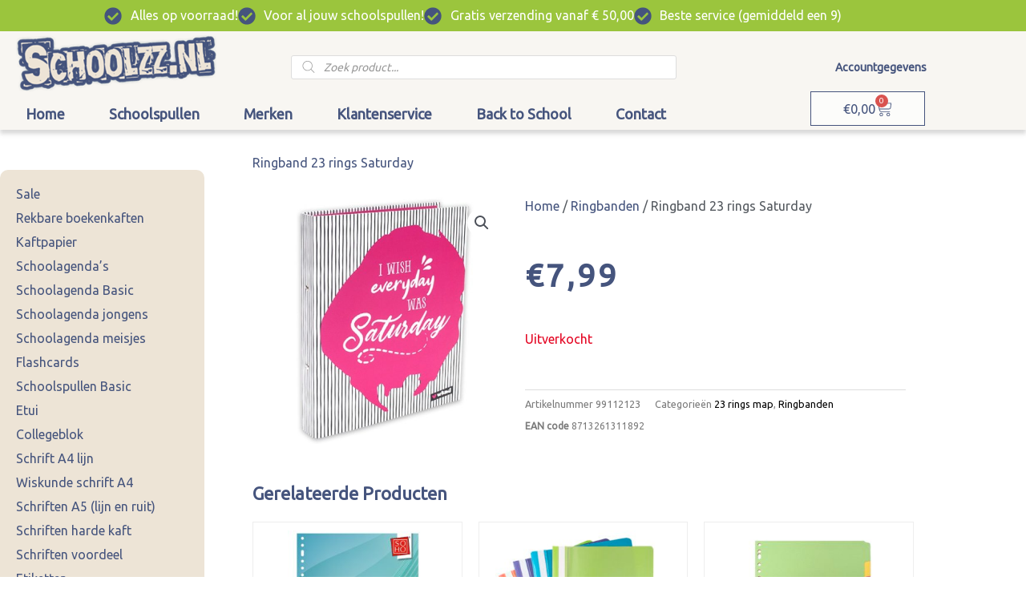

--- FILE ---
content_type: text/html; charset=UTF-8
request_url: https://schoolzz.nl/23-rings-map/ringband-23-rings-saturday/
body_size: 45311
content:
<!DOCTYPE html>
<html lang="nl-NL">
<head>
<meta charset="UTF-8">
<meta name="viewport" content="width=device-width, initial-scale=1">
	<link rel="profile" href="https://gmpg.org/xfn/11"> 
	<meta name='robots' content='index, follow, max-image-preview:large, max-snippet:-1, max-video-preview:-1' />

            <script data-no-defer="1" data-ezscrex="false" data-cfasync="false" data-pagespeed-no-defer data-cookieconsent="ignore">
                var ctPublicFunctions = {"_ajax_nonce":"97b39524c6","_rest_nonce":"6f46e1efc3","_ajax_url":"\/wp-admin\/admin-ajax.php","_rest_url":"https:\/\/schoolzz.nl\/wp-json\/","data__cookies_type":"native","data__ajax_type":"rest","data__bot_detector_enabled":"0","data__frontend_data_log_enabled":1,"cookiePrefix":"","wprocket_detected":true,"host_url":"schoolzz.nl","text__ee_click_to_select":"Klik om de hele gegevens te selecteren","text__ee_original_email":"De volledige tekst is","text__ee_got_it":"Duidelijk","text__ee_blocked":"Geblokkeerd","text__ee_cannot_connect":"Kan geen verbinding maken","text__ee_cannot_decode":"Kan e-mail niet decoderen. Onbekende reden","text__ee_email_decoder":"Cleantalk e-mail decoder","text__ee_wait_for_decoding":"De magie is onderweg!","text__ee_decoding_process":"Wacht een paar seconden terwijl we de contactgegevens decoderen."}
            </script>
        
            <script data-no-defer="1" data-ezscrex="false" data-cfasync="false" data-pagespeed-no-defer data-cookieconsent="ignore">
                var ctPublic = {"_ajax_nonce":"97b39524c6","settings__forms__check_internal":"0","settings__forms__check_external":"0","settings__forms__force_protection":"0","settings__forms__search_test":"1","settings__forms__wc_add_to_cart":"0","settings__data__bot_detector_enabled":"0","settings__sfw__anti_crawler":0,"blog_home":"https:\/\/schoolzz.nl\/","pixel__setting":"3","pixel__enabled":true,"pixel__url":"https:\/\/moderate4-v4.cleantalk.org\/pixel\/15681b242504ad820fd5c77f925edafb.gif","data__email_check_before_post":"1","data__email_check_exist_post":"0","data__cookies_type":"native","data__key_is_ok":true,"data__visible_fields_required":true,"wl_brandname":"Anti-Spam by CleanTalk","wl_brandname_short":"CleanTalk","ct_checkjs_key":"d25c25a4dcec787266b16d8d990d068b58f1c4d7aa583701722f02aaf2de151b","emailEncoderPassKey":"9dd652452d3eea4aabf0a07edf0bf47d","bot_detector_forms_excluded":"W10=","advancedCacheExists":true,"varnishCacheExists":false,"wc_ajax_add_to_cart":true}
            </script>
        
	<!-- This site is optimized with the Yoast SEO plugin v26.8 - https://yoast.com/product/yoast-seo-wordpress/ -->
	<title>Ringband 23 rings Saturday - Schoolzz dé webshop voor al je schoolspullen!</title>
<link data-rocket-preload as="style" href="https://fonts.googleapis.com/css?family=Ubuntu%3A400%2C&#038;display=swap" rel="preload">
<link href="https://fonts.googleapis.com/css?family=Ubuntu%3A400%2C&#038;display=swap" media="print" onload="this.media=&#039;all&#039;" rel="stylesheet">
<noscript data-wpr-hosted-gf-parameters=""><link rel="stylesheet" href="https://fonts.googleapis.com/css?family=Ubuntu%3A400%2C&#038;display=swap"></noscript>
	<meta name="description" content="Ringband Saturday *23 rings *Bestel deze ringband en jouw andere schoolspullen nu bij Schoolzz *Bestel de 23 rings map eenvoudig hier. *Schoolspeciallist" />
	<link rel="canonical" href="https://schoolzz.nl/23-rings-map/ringband-23-rings-saturday/" />
	<meta property="og:locale" content="nl_NL" />
	<meta property="og:type" content="article" />
	<meta property="og:title" content="Ringband 23 rings Saturday" />
	<meta property="og:description" content="Ringband Saturday *23 rings *Bestel deze ringband en jouw andere schoolspullen nu bij Schoolzz *Bestel de 23 rings map eenvoudig hier. *Schoolspeciallist" />
	<meta property="og:url" content="https://schoolzz.nl/23-rings-map/ringband-23-rings-saturday/" />
	<meta property="og:site_name" content="Schoolzz" />
	<meta property="article:publisher" content="https://www.facebook.com/Schoolzz" />
	<meta property="article:modified_time" content="2024-08-12T10:26:51+00:00" />
	<meta property="og:image" content="https://schoolzz.nl/wp-content/uploads/Ringband-23-rings-Saturday-schoolspullen-99112123.jpg" />
	<meta property="og:image:width" content="450" />
	<meta property="og:image:height" content="450" />
	<meta property="og:image:type" content="image/jpeg" />
	<meta name="twitter:card" content="summary_large_image" />
	<meta name="twitter:title" content="Ringband 23 rings Saturday" />
	<script type="application/ld+json" class="yoast-schema-graph">{"@context":"https://schema.org","@graph":[{"@type":"WebPage","@id":"https://schoolzz.nl/23-rings-map/ringband-23-rings-saturday/","url":"https://schoolzz.nl/23-rings-map/ringband-23-rings-saturday/","name":"Ringband 23 rings Saturday - Schoolzz dé webshop voor al je schoolspullen!","isPartOf":{"@id":"https://schoolzz.nl/#website"},"primaryImageOfPage":{"@id":"https://schoolzz.nl/23-rings-map/ringband-23-rings-saturday/#primaryimage"},"image":{"@id":"https://schoolzz.nl/23-rings-map/ringband-23-rings-saturday/#primaryimage"},"thumbnailUrl":"https://schoolzz.nl/wp-content/uploads/Ringband-23-rings-Saturday-schoolspullen-99112123.jpg","datePublished":"2020-07-27T06:20:18+00:00","dateModified":"2024-08-12T10:26:51+00:00","description":"Ringband Saturday *23 rings *Bestel deze ringband en jouw andere schoolspullen nu bij Schoolzz *Bestel de 23 rings map eenvoudig hier. *Schoolspeciallist","breadcrumb":{"@id":"https://schoolzz.nl/23-rings-map/ringband-23-rings-saturday/#breadcrumb"},"inLanguage":"nl-NL","potentialAction":[{"@type":"ReadAction","target":["https://schoolzz.nl/23-rings-map/ringband-23-rings-saturday/"]}]},{"@type":"ImageObject","inLanguage":"nl-NL","@id":"https://schoolzz.nl/23-rings-map/ringband-23-rings-saturday/#primaryimage","url":"https://schoolzz.nl/wp-content/uploads/Ringband-23-rings-Saturday-schoolspullen-99112123.jpg","contentUrl":"https://schoolzz.nl/wp-content/uploads/Ringband-23-rings-Saturday-schoolspullen-99112123.jpg","width":450,"height":450,"caption":"Ringband 23 rings Saturday"},{"@type":"BreadcrumbList","@id":"https://schoolzz.nl/23-rings-map/ringband-23-rings-saturday/#breadcrumb","itemListElement":[{"@type":"ListItem","position":1,"name":"Home","item":"https://schoolzz.nl/"},{"@type":"ListItem","position":2,"name":"Winkel","item":"https://schoolzz.nl/winkel/"},{"@type":"ListItem","position":3,"name":"Ringband 23 rings Saturday"}]},{"@type":"WebSite","@id":"https://schoolzz.nl/#website","url":"https://schoolzz.nl/","name":"Schoolzz","description":"Dé webshop voor al je schoolspullen!","publisher":{"@id":"https://schoolzz.nl/#organization"},"potentialAction":[{"@type":"SearchAction","target":{"@type":"EntryPoint","urlTemplate":"https://schoolzz.nl/?s={search_term_string}"},"query-input":{"@type":"PropertyValueSpecification","valueRequired":true,"valueName":"search_term_string"}}],"inLanguage":"nl-NL"},{"@type":"Organization","@id":"https://schoolzz.nl/#organization","name":"Schoolzz","url":"https://schoolzz.nl/","logo":{"@type":"ImageObject","inLanguage":"nl-NL","@id":"https://schoolzz.nl/#/schema/logo/image/","url":"https://schoolzz.nl/wp-content/uploads/schoolzz-schoolspullen2.png","contentUrl":"https://schoolzz.nl/wp-content/uploads/schoolzz-schoolspullen2.png","width":325,"height":91,"caption":"Schoolzz"},"image":{"@id":"https://schoolzz.nl/#/schema/logo/image/"},"sameAs":["https://www.facebook.com/Schoolzz","https://www.instagram.com/schoolzznl/"]}]}</script>
	<!-- / Yoast SEO plugin. -->


<link rel='dns-prefetch' href='//checkout.buckaroo.nl' />
<link rel='dns-prefetch' href='//fonts.googleapis.com' />
<link href='https://fonts.gstatic.com' crossorigin rel='preconnect' />
<link rel="alternate" type="application/rss+xml" title="Schoolzz &raquo; feed" href="https://schoolzz.nl/feed/" />
<link rel="alternate" type="application/rss+xml" title="Schoolzz &raquo; reacties feed" href="https://schoolzz.nl/comments/feed/" />
<link rel="alternate" title="oEmbed (JSON)" type="application/json+oembed" href="https://schoolzz.nl/wp-json/oembed/1.0/embed?url=https%3A%2F%2Fschoolzz.nl%2F23-rings-map%2Fringband-23-rings-saturday%2F" />
<link rel="alternate" title="oEmbed (XML)" type="text/xml+oembed" href="https://schoolzz.nl/wp-json/oembed/1.0/embed?url=https%3A%2F%2Fschoolzz.nl%2F23-rings-map%2Fringband-23-rings-saturday%2F&#038;format=xml" />
<style id='wp-img-auto-sizes-contain-inline-css'>
img:is([sizes=auto i],[sizes^="auto," i]){contain-intrinsic-size:3000px 1500px}
/*# sourceURL=wp-img-auto-sizes-contain-inline-css */
</style>
<link rel='stylesheet' id='astra-theme-css-css' href='https://schoolzz.nl/wp-content/themes/astra/assets/css/minified/style.min.css?ver=4.12.1' media='all' />
<style id='astra-theme-css-inline-css'>
.ast-no-sidebar .entry-content .alignfull {margin-left: calc( -50vw + 50%);margin-right: calc( -50vw + 50%);max-width: 100vw;width: 100vw;}.ast-no-sidebar .entry-content .alignwide {margin-left: calc(-41vw + 50%);margin-right: calc(-41vw + 50%);max-width: unset;width: unset;}.ast-no-sidebar .entry-content .alignfull .alignfull,.ast-no-sidebar .entry-content .alignfull .alignwide,.ast-no-sidebar .entry-content .alignwide .alignfull,.ast-no-sidebar .entry-content .alignwide .alignwide,.ast-no-sidebar .entry-content .wp-block-column .alignfull,.ast-no-sidebar .entry-content .wp-block-column .alignwide{width: 100%;margin-left: auto;margin-right: auto;}.wp-block-gallery,.blocks-gallery-grid {margin: 0;}.wp-block-separator {max-width: 100px;}.wp-block-separator.is-style-wide,.wp-block-separator.is-style-dots {max-width: none;}.entry-content .has-2-columns .wp-block-column:first-child {padding-right: 10px;}.entry-content .has-2-columns .wp-block-column:last-child {padding-left: 10px;}@media (max-width: 782px) {.entry-content .wp-block-columns .wp-block-column {flex-basis: 100%;}.entry-content .has-2-columns .wp-block-column:first-child {padding-right: 0;}.entry-content .has-2-columns .wp-block-column:last-child {padding-left: 0;}}body .entry-content .wp-block-latest-posts {margin-left: 0;}body .entry-content .wp-block-latest-posts li {list-style: none;}.ast-no-sidebar .ast-container .entry-content .wp-block-latest-posts {margin-left: 0;}.ast-header-break-point .entry-content .alignwide {margin-left: auto;margin-right: auto;}.entry-content .blocks-gallery-item img {margin-bottom: auto;}.wp-block-pullquote {border-top: 4px solid #555d66;border-bottom: 4px solid #555d66;color: #40464d;}:root{--ast-post-nav-space:0;--ast-container-default-xlg-padding:6.67em;--ast-container-default-lg-padding:5.67em;--ast-container-default-slg-padding:4.34em;--ast-container-default-md-padding:3.34em;--ast-container-default-sm-padding:6.67em;--ast-container-default-xs-padding:2.4em;--ast-container-default-xxs-padding:1.4em;--ast-code-block-background:#EEEEEE;--ast-comment-inputs-background:#FAFAFA;--ast-normal-container-width:1200px;--ast-narrow-container-width:750px;--ast-blog-title-font-weight:normal;--ast-blog-meta-weight:inherit;--ast-global-color-primary:var(--ast-global-color-5);--ast-global-color-secondary:var(--ast-global-color-4);--ast-global-color-alternate-background:var(--ast-global-color-7);--ast-global-color-subtle-background:var(--ast-global-color-6);--ast-bg-style-guide:var( --ast-global-color-secondary,--ast-global-color-5 );--ast-shadow-style-guide:0px 0px 4px 0 #00000057;--ast-global-dark-bg-style:#fff;--ast-global-dark-lfs:#fbfbfb;--ast-widget-bg-color:#fafafa;--ast-wc-container-head-bg-color:#fbfbfb;--ast-title-layout-bg:#eeeeee;--ast-search-border-color:#e7e7e7;--ast-lifter-hover-bg:#e6e6e6;--ast-gallery-block-color:#000;--srfm-color-input-label:var(--ast-global-color-2);}html{font-size:100%;}a,.page-title{color:#45547d;}a:hover,a:focus{color:var(--ast-global-color-1);}body,button,input,select,textarea,.ast-button,.ast-custom-button{font-family:'Ubuntu',sans-serif;font-weight:400;font-size:16px;font-size:1rem;}blockquote{color:var(--ast-global-color-3);}.ast-site-identity .site-title a{color:var(--ast-global-color-2);}.site-title{font-size:35px;font-size:2.1875rem;display:block;}.site-header .site-description{font-size:15px;font-size:0.9375rem;display:none;}.entry-title{font-size:26px;font-size:1.625rem;}.archive .ast-article-post .ast-article-inner,.blog .ast-article-post .ast-article-inner,.archive .ast-article-post .ast-article-inner:hover,.blog .ast-article-post .ast-article-inner:hover{overflow:hidden;}h1,.entry-content :where(h1){font-size:40px;font-size:2.5rem;line-height:1.4em;}h2,.entry-content :where(h2){font-size:32px;font-size:2rem;line-height:1.3em;}h3,.entry-content :where(h3){font-size:26px;font-size:1.625rem;line-height:1.3em;}h4,.entry-content :where(h4){font-size:24px;font-size:1.5rem;line-height:1.2em;}h5,.entry-content :where(h5){font-size:20px;font-size:1.25rem;line-height:1.2em;}h6,.entry-content :where(h6){font-size:16px;font-size:1rem;line-height:1.25em;}::selection{background-color:#45547d;color:#ffffff;}body,h1,h2,h3,h4,h5,h6,.entry-title a,.entry-content :where(h1,h2,h3,h4,h5,h6){color:var(--ast-global-color-3);}.tagcloud a:hover,.tagcloud a:focus,.tagcloud a.current-item{color:#ffffff;border-color:#45547d;background-color:#45547d;}input:focus,input[type="text"]:focus,input[type="email"]:focus,input[type="url"]:focus,input[type="password"]:focus,input[type="reset"]:focus,input[type="search"]:focus,textarea:focus{border-color:#45547d;}input[type="radio"]:checked,input[type=reset],input[type="checkbox"]:checked,input[type="checkbox"]:hover:checked,input[type="checkbox"]:focus:checked,input[type=range]::-webkit-slider-thumb{border-color:#45547d;background-color:#45547d;box-shadow:none;}.site-footer a:hover + .post-count,.site-footer a:focus + .post-count{background:#45547d;border-color:#45547d;}.single .nav-links .nav-previous,.single .nav-links .nav-next{color:#45547d;}.entry-meta,.entry-meta *{line-height:1.45;color:#45547d;}.entry-meta a:not(.ast-button):hover,.entry-meta a:not(.ast-button):hover *,.entry-meta a:not(.ast-button):focus,.entry-meta a:not(.ast-button):focus *,.page-links > .page-link,.page-links .page-link:hover,.post-navigation a:hover{color:var(--ast-global-color-1);}#cat option,.secondary .calendar_wrap thead a,.secondary .calendar_wrap thead a:visited{color:#45547d;}.secondary .calendar_wrap #today,.ast-progress-val span{background:#45547d;}.secondary a:hover + .post-count,.secondary a:focus + .post-count{background:#45547d;border-color:#45547d;}.calendar_wrap #today > a{color:#ffffff;}.page-links .page-link,.single .post-navigation a{color:#45547d;}.ast-search-menu-icon .search-form button.search-submit{padding:0 4px;}.ast-search-menu-icon form.search-form{padding-right:0;}.ast-header-search .ast-search-menu-icon.ast-dropdown-active .search-form,.ast-header-search .ast-search-menu-icon.ast-dropdown-active .search-field:focus{transition:all 0.2s;}.search-form input.search-field:focus{outline:none;}.widget-title,.widget .wp-block-heading{font-size:22px;font-size:1.375rem;color:var(--ast-global-color-3);}.ast-search-menu-icon.slide-search a:focus-visible:focus-visible,.astra-search-icon:focus-visible,#close:focus-visible,a:focus-visible,.ast-menu-toggle:focus-visible,.site .skip-link:focus-visible,.wp-block-loginout input:focus-visible,.wp-block-search.wp-block-search__button-inside .wp-block-search__inside-wrapper,.ast-header-navigation-arrow:focus-visible,.woocommerce .wc-proceed-to-checkout > .checkout-button:focus-visible,.woocommerce .woocommerce-MyAccount-navigation ul li a:focus-visible,.ast-orders-table__row .ast-orders-table__cell:focus-visible,.woocommerce .woocommerce-order-details .order-again > .button:focus-visible,.woocommerce .woocommerce-message a.button.wc-forward:focus-visible,.woocommerce #minus_qty:focus-visible,.woocommerce #plus_qty:focus-visible,a#ast-apply-coupon:focus-visible,.woocommerce .woocommerce-info a:focus-visible,.woocommerce .astra-shop-summary-wrap a:focus-visible,.woocommerce a.wc-forward:focus-visible,#ast-apply-coupon:focus-visible,.woocommerce-js .woocommerce-mini-cart-item a.remove:focus-visible,#close:focus-visible,.button.search-submit:focus-visible,#search_submit:focus,.normal-search:focus-visible,.ast-header-account-wrap:focus-visible,.woocommerce .ast-on-card-button.ast-quick-view-trigger:focus,.astra-cart-drawer-close:focus,.ast-single-variation:focus,.ast-woocommerce-product-gallery__image:focus,.ast-button:focus,.woocommerce-product-gallery--with-images [data-controls="prev"]:focus-visible,.woocommerce-product-gallery--with-images [data-controls="next"]:focus-visible,.ast-builder-button-wrap:has(.ast-custom-button-link:focus),.ast-builder-button-wrap .ast-custom-button-link:focus{outline-style:dotted;outline-color:inherit;outline-width:thin;}input:focus,input[type="text"]:focus,input[type="email"]:focus,input[type="url"]:focus,input[type="password"]:focus,input[type="reset"]:focus,input[type="search"]:focus,input[type="number"]:focus,textarea:focus,.wp-block-search__input:focus,[data-section="section-header-mobile-trigger"] .ast-button-wrap .ast-mobile-menu-trigger-minimal:focus,.ast-mobile-popup-drawer.active .menu-toggle-close:focus,.woocommerce-ordering select.orderby:focus,#ast-scroll-top:focus,#coupon_code:focus,.woocommerce-page #comment:focus,.woocommerce #reviews #respond input#submit:focus,.woocommerce a.add_to_cart_button:focus,.woocommerce .button.single_add_to_cart_button:focus,.woocommerce .woocommerce-cart-form button:focus,.woocommerce .woocommerce-cart-form__cart-item .quantity .qty:focus,.woocommerce .woocommerce-billing-fields .woocommerce-billing-fields__field-wrapper .woocommerce-input-wrapper > .input-text:focus,.woocommerce #order_comments:focus,.woocommerce #place_order:focus,.woocommerce .woocommerce-address-fields .woocommerce-address-fields__field-wrapper .woocommerce-input-wrapper > .input-text:focus,.woocommerce .woocommerce-MyAccount-content form button:focus,.woocommerce .woocommerce-MyAccount-content .woocommerce-EditAccountForm .woocommerce-form-row .woocommerce-Input.input-text:focus,.woocommerce .ast-woocommerce-container .woocommerce-pagination ul.page-numbers li a:focus,body #content .woocommerce form .form-row .select2-container--default .select2-selection--single:focus,#ast-coupon-code:focus,.woocommerce.woocommerce-js .quantity input[type=number]:focus,.woocommerce-js .woocommerce-mini-cart-item .quantity input[type=number]:focus,.woocommerce p#ast-coupon-trigger:focus{border-style:dotted;border-color:inherit;border-width:thin;}input{outline:none;}.woocommerce-js input[type=text]:focus,.woocommerce-js input[type=email]:focus,.woocommerce-js textarea:focus,input[type=number]:focus,.comments-area textarea#comment:focus,.comments-area textarea#comment:active,.comments-area .ast-comment-formwrap input[type="text"]:focus,.comments-area .ast-comment-formwrap input[type="text"]:active{outline-style:unset;outline-color:inherit;outline-width:thin;}.main-header-menu .menu-link,.ast-header-custom-item a{color:var(--ast-global-color-3);}.main-header-menu .menu-item:hover > .menu-link,.main-header-menu .menu-item:hover > .ast-menu-toggle,.main-header-menu .ast-masthead-custom-menu-items a:hover,.main-header-menu .menu-item.focus > .menu-link,.main-header-menu .menu-item.focus > .ast-menu-toggle,.main-header-menu .current-menu-item > .menu-link,.main-header-menu .current-menu-ancestor > .menu-link,.main-header-menu .current-menu-item > .ast-menu-toggle,.main-header-menu .current-menu-ancestor > .ast-menu-toggle{color:#45547d;}.header-main-layout-3 .ast-main-header-bar-alignment{margin-right:auto;}.header-main-layout-2 .site-header-section-left .ast-site-identity{text-align:left;}.ast-logo-title-inline .site-logo-img{padding-right:1em;}.site-logo-img img{ transition:all 0.2s linear;}body .ast-oembed-container *{position:absolute;top:0;width:100%;height:100%;left:0;}body .wp-block-embed-pocket-casts .ast-oembed-container *{position:unset;}.ast-header-break-point .ast-mobile-menu-buttons-minimal.menu-toggle{background:transparent;color:#45547d;}.ast-header-break-point .ast-mobile-menu-buttons-outline.menu-toggle{background:transparent;border:1px solid #45547d;color:#45547d;}.ast-header-break-point .ast-mobile-menu-buttons-fill.menu-toggle{background:#45547d;color:#ffffff;}.ast-single-post-featured-section + article {margin-top: 2em;}.site-content .ast-single-post-featured-section img {width: 100%;overflow: hidden;object-fit: cover;}.site > .ast-single-related-posts-container {margin-top: 0;}@media (min-width: 922px) {.ast-desktop .ast-container--narrow {max-width: var(--ast-narrow-container-width);margin: 0 auto;}}.ast-page-builder-template .hentry {margin: 0;}.ast-page-builder-template .site-content > .ast-container {max-width: 100%;padding: 0;}.ast-page-builder-template .site .site-content #primary {padding: 0;margin: 0;}.ast-page-builder-template .no-results {text-align: center;margin: 4em auto;}.ast-page-builder-template .ast-pagination {padding: 2em;}.ast-page-builder-template .entry-header.ast-no-title.ast-no-thumbnail {margin-top: 0;}.ast-page-builder-template .entry-header.ast-header-without-markup {margin-top: 0;margin-bottom: 0;}.ast-page-builder-template .entry-header.ast-no-title.ast-no-meta {margin-bottom: 0;}.ast-page-builder-template.single .post-navigation {padding-bottom: 2em;}.ast-page-builder-template.single-post .site-content > .ast-container {max-width: 100%;}.ast-page-builder-template .entry-header {margin-top: 4em;margin-left: auto;margin-right: auto;padding-left: 20px;padding-right: 20px;}.single.ast-page-builder-template .entry-header {padding-left: 20px;padding-right: 20px;}.ast-page-builder-template .ast-archive-description {margin: 4em auto 0;padding-left: 20px;padding-right: 20px;}.ast-page-builder-template.ast-no-sidebar .entry-content .alignwide {margin-left: 0;margin-right: 0;}.footer-adv .footer-adv-overlay{border-top-style:solid;border-top-color:#7a7a7a;}@media( max-width: 420px ) {.single .nav-links .nav-previous,.single .nav-links .nav-next {width: 100%;text-align: center;}}.wp-block-buttons.aligncenter{justify-content:center;}@media (min-width:1200px){.wp-block-group .has-background{padding:20px;}}.wp-block-image.aligncenter{margin-left:auto;margin-right:auto;}.wp-block-table.aligncenter{margin-left:auto;margin-right:auto;}.wp-block-buttons .wp-block-button.is-style-outline .wp-block-button__link.wp-element-button,.ast-outline-button,.wp-block-uagb-buttons-child .uagb-buttons-repeater.ast-outline-button{border-color:#45547d;border-top-width:2px;border-right-width:2px;border-bottom-width:2px;border-left-width:2px;font-family:inherit;font-weight:inherit;font-size:16px;font-size:1rem;line-height:1em;}.wp-block-button.is-style-outline .wp-block-button__link:hover,.wp-block-buttons .wp-block-button.is-style-outline .wp-block-button__link:focus,.wp-block-buttons .wp-block-button.is-style-outline > .wp-block-button__link:not(.has-text-color):hover,.wp-block-buttons .wp-block-button.wp-block-button__link.is-style-outline:not(.has-text-color):hover,.ast-outline-button:hover,.ast-outline-button:focus,.wp-block-uagb-buttons-child .uagb-buttons-repeater.ast-outline-button:hover,.wp-block-uagb-buttons-child .uagb-buttons-repeater.ast-outline-button:focus{background-color:#9bc53d;}.wp-block-button .wp-block-button__link.wp-element-button.is-style-outline:not(.has-background),.wp-block-button.is-style-outline>.wp-block-button__link.wp-element-button:not(.has-background),.ast-outline-button{background-color:#45547d;}.entry-content[data-ast-blocks-layout] > figure{margin-bottom:1em;}.elementor-widget-container .elementor-loop-container .e-loop-item[data-elementor-type="loop-item"]{width:100%;}@media (max-width:921px){.ast-left-sidebar #content > .ast-container{display:flex;flex-direction:column-reverse;width:100%;}.ast-separate-container .ast-article-post,.ast-separate-container .ast-article-single{padding:1.5em 2.14em;}.ast-author-box img.avatar{margin:20px 0 0 0;}}@media (min-width:922px){.ast-separate-container.ast-right-sidebar #primary,.ast-separate-container.ast-left-sidebar #primary{border:0;}.search-no-results.ast-separate-container #primary{margin-bottom:4em;}}.elementor-widget-button .elementor-button{border-style:solid;text-decoration:none;border-top-width:0;border-right-width:0;border-left-width:0;border-bottom-width:0;}body .elementor-button.elementor-size-sm,body .elementor-button.elementor-size-xs,body .elementor-button.elementor-size-md,body .elementor-button.elementor-size-lg,body .elementor-button.elementor-size-xl,body .elementor-button{padding-top:10px;padding-right:40px;padding-bottom:10px;padding-left:40px;}.wp-block-button .wp-block-button__link{color:#ffffff;}.elementor-widget-button .elementor-button{font-size:16px;font-size:1rem;line-height:1em;text-transform:capitalize;}body .elementor-button.elementor-size-sm,body .elementor-button.elementor-size-xs,body .elementor-button.elementor-size-md,body .elementor-button.elementor-size-lg,body .elementor-button.elementor-size-xl,body .elementor-button{font-size:16px;font-size:1rem;}.wp-block-button .wp-block-button__link:hover,.wp-block-button .wp-block-button__link:focus{color:#ffffff;background-color:#9bc53d;border-color:#9bc53d;}.elementor-widget-heading h1.elementor-heading-title{line-height:1.4em;}.elementor-widget-heading h2.elementor-heading-title{line-height:1.3em;}.elementor-widget-heading h3.elementor-heading-title{line-height:1.3em;}.elementor-widget-heading h4.elementor-heading-title{line-height:1.2em;}.elementor-widget-heading h5.elementor-heading-title{line-height:1.2em;}.elementor-widget-heading h6.elementor-heading-title{line-height:1.25em;}.wp-block-button .wp-block-button__link{border-top-width:0;border-right-width:0;border-left-width:0;border-bottom-width:0;border-color:#45547d;background-color:#45547d;color:#ffffff;font-family:inherit;font-weight:inherit;line-height:1em;text-transform:capitalize;font-size:16px;font-size:1rem;padding-top:10px;padding-right:40px;padding-bottom:10px;padding-left:40px;}.menu-toggle,button,.ast-button,.ast-custom-button,.button,input#submit,input[type="button"],input[type="submit"],input[type="reset"]{border-style:solid;border-top-width:0;border-right-width:0;border-left-width:0;border-bottom-width:0;color:#ffffff;border-color:#45547d;background-color:#45547d;padding-top:10px;padding-right:40px;padding-bottom:10px;padding-left:40px;font-family:inherit;font-weight:inherit;font-size:16px;font-size:1rem;line-height:1em;text-transform:capitalize;}button:focus,.menu-toggle:hover,button:hover,.ast-button:hover,.ast-custom-button:hover .button:hover,.ast-custom-button:hover ,input[type=reset]:hover,input[type=reset]:focus,input#submit:hover,input#submit:focus,input[type="button"]:hover,input[type="button"]:focus,input[type="submit"]:hover,input[type="submit"]:focus{color:#ffffff;background-color:#9bc53d;border-color:#9bc53d;}@media (max-width:921px){.ast-mobile-header-stack .main-header-bar .ast-search-menu-icon{display:inline-block;}.ast-header-break-point.ast-header-custom-item-outside .ast-mobile-header-stack .main-header-bar .ast-search-icon{margin:0;}.ast-comment-avatar-wrap img{max-width:2.5em;}.ast-comment-meta{padding:0 1.8888em 1.3333em;}.ast-separate-container .ast-comment-list li.depth-1{padding:1.5em 2.14em;}.ast-separate-container .comment-respond{padding:2em 2.14em;}}@media (min-width:544px){.ast-container{max-width:100%;}}@media (max-width:544px){.ast-separate-container .ast-article-post,.ast-separate-container .ast-article-single,.ast-separate-container .comments-title,.ast-separate-container .ast-archive-description{padding:1.5em 1em;}.ast-separate-container #content .ast-container{padding-left:0.54em;padding-right:0.54em;}.ast-separate-container .ast-comment-list .bypostauthor{padding:.5em;}.ast-search-menu-icon.ast-dropdown-active .search-field{width:170px;}.site-branding img,.site-header .site-logo-img .custom-logo-link img{max-width:100%;}} #ast-mobile-header .ast-site-header-cart-li a{pointer-events:none;}.ast-no-sidebar.ast-separate-container .entry-content .alignfull {margin-left: -6.67em;margin-right: -6.67em;width: auto;}@media (max-width: 1200px) {.ast-no-sidebar.ast-separate-container .entry-content .alignfull {margin-left: -2.4em;margin-right: -2.4em;}}@media (max-width: 768px) {.ast-no-sidebar.ast-separate-container .entry-content .alignfull {margin-left: -2.14em;margin-right: -2.14em;}}@media (max-width: 544px) {.ast-no-sidebar.ast-separate-container .entry-content .alignfull {margin-left: -1em;margin-right: -1em;}}.ast-no-sidebar.ast-separate-container .entry-content .alignwide {margin-left: -20px;margin-right: -20px;}.ast-no-sidebar.ast-separate-container .entry-content .wp-block-column .alignfull,.ast-no-sidebar.ast-separate-container .entry-content .wp-block-column .alignwide {margin-left: auto;margin-right: auto;width: 100%;}@media (max-width:921px){.site-title{display:block;}.site-header .site-description{display:none;}h1,.entry-content :where(h1){font-size:30px;}h2,.entry-content :where(h2){font-size:25px;}h3,.entry-content :where(h3){font-size:20px;}}@media (max-width:544px){.site-title{display:block;}.site-header .site-description{display:none;}h1,.entry-content :where(h1){font-size:30px;}h2,.entry-content :where(h2){font-size:25px;}h3,.entry-content :where(h3){font-size:20px;}}@media (max-width:921px){html{font-size:91.2%;}}@media (max-width:544px){html{font-size:91.2%;}}@media (min-width:922px){.ast-container{max-width:1240px;}}@font-face {font-family: "Astra";src: url(https://schoolzz.nl/wp-content/themes/astra/assets/fonts/astra.woff) format("woff"),url(https://schoolzz.nl/wp-content/themes/astra/assets/fonts/astra.ttf) format("truetype"),url(https://schoolzz.nl/wp-content/themes/astra/assets/fonts/astra.svg#astra) format("svg");font-weight: normal;font-style: normal;font-display: fallback;}@media (max-width:921px) {.main-header-bar .main-header-bar-navigation{display:none;}}.ast-desktop .main-header-menu.submenu-with-border .sub-menu,.ast-desktop .main-header-menu.submenu-with-border .astra-full-megamenu-wrapper{border-color:#45547d;}.ast-desktop .main-header-menu.submenu-with-border .sub-menu{border-top-width:2px;border-style:solid;}.ast-desktop .main-header-menu.submenu-with-border .sub-menu .sub-menu{top:-2px;}.ast-desktop .main-header-menu.submenu-with-border .sub-menu .menu-link,.ast-desktop .main-header-menu.submenu-with-border .children .menu-link{border-bottom-width:0px;border-style:solid;border-color:#eaeaea;}@media (min-width:922px){.main-header-menu .sub-menu .menu-item.ast-left-align-sub-menu:hover > .sub-menu,.main-header-menu .sub-menu .menu-item.ast-left-align-sub-menu.focus > .sub-menu{margin-left:-0px;}}.ast-small-footer{border-top-style:solid;border-top-width:1px;border-top-color:#7a7a7a;}.ast-small-footer-wrap{text-align:center;}.site .comments-area{padding-bottom:3em;}.ast-header-break-point.ast-header-custom-item-inside .main-header-bar .main-header-bar-navigation .ast-search-icon {display: none;}.ast-header-break-point.ast-header-custom-item-inside .main-header-bar .ast-search-menu-icon .search-form {padding: 0;display: block;overflow: hidden;}.ast-header-break-point .ast-header-custom-item .widget:last-child {margin-bottom: 1em;}.ast-header-custom-item .widget {margin: 0.5em;display: inline-block;vertical-align: middle;}.ast-header-custom-item .widget p {margin-bottom: 0;}.ast-header-custom-item .widget li {width: auto;}.ast-header-custom-item-inside .button-custom-menu-item .menu-link {display: none;}.ast-header-custom-item-inside.ast-header-break-point .button-custom-menu-item .ast-custom-button-link {display: none;}.ast-header-custom-item-inside.ast-header-break-point .button-custom-menu-item .menu-link {display: block;}.ast-header-break-point.ast-header-custom-item-outside .main-header-bar .ast-search-icon {margin-right: 1em;}.ast-header-break-point.ast-header-custom-item-inside .main-header-bar .ast-search-menu-icon .search-field,.ast-header-break-point.ast-header-custom-item-inside .main-header-bar .ast-search-menu-icon.ast-inline-search .search-field {width: 100%;padding-right: 5.5em;}.ast-header-break-point.ast-header-custom-item-inside .main-header-bar .ast-search-menu-icon .search-submit {display: block;position: absolute;height: 100%;top: 0;right: 0;padding: 0 1em;border-radius: 0;}.ast-header-break-point .ast-header-custom-item .ast-masthead-custom-menu-items {padding-left: 20px;padding-right: 20px;margin-bottom: 1em;margin-top: 1em;}.ast-header-custom-item-inside.ast-header-break-point .button-custom-menu-item {padding-left: 0;padding-right: 0;margin-top: 0;margin-bottom: 0;}.astra-icon-down_arrow::after {content: "\e900";font-family: Astra;}.astra-icon-close::after {content: "\e5cd";font-family: Astra;}.astra-icon-drag_handle::after {content: "\e25d";font-family: Astra;}.astra-icon-format_align_justify::after {content: "\e235";font-family: Astra;}.astra-icon-menu::after {content: "\e5d2";font-family: Astra;}.astra-icon-reorder::after {content: "\e8fe";font-family: Astra;}.astra-icon-search::after {content: "\e8b6";font-family: Astra;}.astra-icon-zoom_in::after {content: "\e56b";font-family: Astra;}.astra-icon-check-circle::after {content: "\e901";font-family: Astra;}.astra-icon-shopping-cart::after {content: "\f07a";font-family: Astra;}.astra-icon-shopping-bag::after {content: "\f290";font-family: Astra;}.astra-icon-shopping-basket::after {content: "\f291";font-family: Astra;}.astra-icon-circle-o::after {content: "\e903";font-family: Astra;}.astra-icon-certificate::after {content: "\e902";font-family: Astra;}blockquote {padding: 1.2em;}:root .has-ast-global-color-0-color{color:var(--ast-global-color-0);}:root .has-ast-global-color-0-background-color{background-color:var(--ast-global-color-0);}:root .wp-block-button .has-ast-global-color-0-color{color:var(--ast-global-color-0);}:root .wp-block-button .has-ast-global-color-0-background-color{background-color:var(--ast-global-color-0);}:root .has-ast-global-color-1-color{color:var(--ast-global-color-1);}:root .has-ast-global-color-1-background-color{background-color:var(--ast-global-color-1);}:root .wp-block-button .has-ast-global-color-1-color{color:var(--ast-global-color-1);}:root .wp-block-button .has-ast-global-color-1-background-color{background-color:var(--ast-global-color-1);}:root .has-ast-global-color-2-color{color:var(--ast-global-color-2);}:root .has-ast-global-color-2-background-color{background-color:var(--ast-global-color-2);}:root .wp-block-button .has-ast-global-color-2-color{color:var(--ast-global-color-2);}:root .wp-block-button .has-ast-global-color-2-background-color{background-color:var(--ast-global-color-2);}:root .has-ast-global-color-3-color{color:var(--ast-global-color-3);}:root .has-ast-global-color-3-background-color{background-color:var(--ast-global-color-3);}:root .wp-block-button .has-ast-global-color-3-color{color:var(--ast-global-color-3);}:root .wp-block-button .has-ast-global-color-3-background-color{background-color:var(--ast-global-color-3);}:root .has-ast-global-color-4-color{color:var(--ast-global-color-4);}:root .has-ast-global-color-4-background-color{background-color:var(--ast-global-color-4);}:root .wp-block-button .has-ast-global-color-4-color{color:var(--ast-global-color-4);}:root .wp-block-button .has-ast-global-color-4-background-color{background-color:var(--ast-global-color-4);}:root .has-ast-global-color-5-color{color:var(--ast-global-color-5);}:root .has-ast-global-color-5-background-color{background-color:var(--ast-global-color-5);}:root .wp-block-button .has-ast-global-color-5-color{color:var(--ast-global-color-5);}:root .wp-block-button .has-ast-global-color-5-background-color{background-color:var(--ast-global-color-5);}:root .has-ast-global-color-6-color{color:var(--ast-global-color-6);}:root .has-ast-global-color-6-background-color{background-color:var(--ast-global-color-6);}:root .wp-block-button .has-ast-global-color-6-color{color:var(--ast-global-color-6);}:root .wp-block-button .has-ast-global-color-6-background-color{background-color:var(--ast-global-color-6);}:root .has-ast-global-color-7-color{color:var(--ast-global-color-7);}:root .has-ast-global-color-7-background-color{background-color:var(--ast-global-color-7);}:root .wp-block-button .has-ast-global-color-7-color{color:var(--ast-global-color-7);}:root .wp-block-button .has-ast-global-color-7-background-color{background-color:var(--ast-global-color-7);}:root .has-ast-global-color-8-color{color:var(--ast-global-color-8);}:root .has-ast-global-color-8-background-color{background-color:var(--ast-global-color-8);}:root .wp-block-button .has-ast-global-color-8-color{color:var(--ast-global-color-8);}:root .wp-block-button .has-ast-global-color-8-background-color{background-color:var(--ast-global-color-8);}:root{--ast-global-color-0:#0170B9;--ast-global-color-1:#3a3a3a;--ast-global-color-2:#3a3a3a;--ast-global-color-3:#4B4F58;--ast-global-color-4:#F5F5F5;--ast-global-color-5:#FFFFFF;--ast-global-color-6:#E5E5E5;--ast-global-color-7:#424242;--ast-global-color-8:#000000;}:root {--ast-border-color : #dddddd;}.ast-breadcrumbs .trail-browse,.ast-breadcrumbs .trail-items,.ast-breadcrumbs .trail-items li{display:inline-block;margin:0;padding:0;border:none;background:inherit;text-indent:0;text-decoration:none;}.ast-breadcrumbs .trail-browse{font-size:inherit;font-style:inherit;font-weight:inherit;color:inherit;}.ast-breadcrumbs .trail-items{list-style:none;}.trail-items li::after{padding:0 0.3em;content:"\00bb";}.trail-items li:last-of-type::after{display:none;}h1,h2,h3,h4,h5,h6,.entry-content :where(h1,h2,h3,h4,h5,h6){color:#45547d;}.elementor-posts-container [CLASS*="ast-width-"]{width:100%;}.elementor-template-full-width .ast-container{display:block;}.elementor-screen-only,.screen-reader-text,.screen-reader-text span,.ui-helper-hidden-accessible{top:0 !important;}@media (max-width:544px){.elementor-element .elementor-wc-products .woocommerce[class*="columns-"] ul.products li.product{width:auto;margin:0;}.elementor-element .woocommerce .woocommerce-result-count{float:none;}}.ast-header-break-point .main-header-bar{border-bottom-width:1px;}@media (min-width:922px){.main-header-bar{border-bottom-width:1px;}}.main-header-menu .menu-item, #astra-footer-menu .menu-item, .main-header-bar .ast-masthead-custom-menu-items{-js-display:flex;display:flex;-webkit-box-pack:center;-webkit-justify-content:center;-moz-box-pack:center;-ms-flex-pack:center;justify-content:center;-webkit-box-orient:vertical;-webkit-box-direction:normal;-webkit-flex-direction:column;-moz-box-orient:vertical;-moz-box-direction:normal;-ms-flex-direction:column;flex-direction:column;}.main-header-menu > .menu-item > .menu-link, #astra-footer-menu > .menu-item > .menu-link{height:100%;-webkit-box-align:center;-webkit-align-items:center;-moz-box-align:center;-ms-flex-align:center;align-items:center;-js-display:flex;display:flex;}.ast-primary-menu-disabled .main-header-bar .ast-masthead-custom-menu-items{flex:unset;}.main-header-menu .sub-menu .menu-item.menu-item-has-children > .menu-link:after{position:absolute;right:1em;top:50%;transform:translate(0,-50%) rotate(270deg);}.ast-header-break-point .main-header-bar .main-header-bar-navigation .page_item_has_children > .ast-menu-toggle::before, .ast-header-break-point .main-header-bar .main-header-bar-navigation .menu-item-has-children > .ast-menu-toggle::before, .ast-mobile-popup-drawer .main-header-bar-navigation .menu-item-has-children>.ast-menu-toggle::before, .ast-header-break-point .ast-mobile-header-wrap .main-header-bar-navigation .menu-item-has-children > .ast-menu-toggle::before{font-weight:bold;content:"\e900";font-family:Astra;text-decoration:inherit;display:inline-block;}.ast-header-break-point .main-navigation ul.sub-menu .menu-item .menu-link:before{content:"\e900";font-family:Astra;font-size:.65em;text-decoration:inherit;display:inline-block;transform:translate(0, -2px) rotateZ(270deg);margin-right:5px;}.widget_search .search-form:after{font-family:Astra;font-size:1.2em;font-weight:normal;content:"\e8b6";position:absolute;top:50%;right:15px;transform:translate(0, -50%);}.astra-search-icon::before{content:"\e8b6";font-family:Astra;font-style:normal;font-weight:normal;text-decoration:inherit;text-align:center;-webkit-font-smoothing:antialiased;-moz-osx-font-smoothing:grayscale;z-index:3;}.main-header-bar .main-header-bar-navigation .page_item_has_children > a:after, .main-header-bar .main-header-bar-navigation .menu-item-has-children > a:after, .menu-item-has-children .ast-header-navigation-arrow:after{content:"\e900";display:inline-block;font-family:Astra;font-size:.6rem;font-weight:bold;text-rendering:auto;-webkit-font-smoothing:antialiased;-moz-osx-font-smoothing:grayscale;margin-left:10px;line-height:normal;}.menu-item-has-children .sub-menu .ast-header-navigation-arrow:after{margin-left:0;}.ast-mobile-popup-drawer .main-header-bar-navigation .ast-submenu-expanded>.ast-menu-toggle::before{transform:rotateX(180deg);}.ast-header-break-point .main-header-bar-navigation .menu-item-has-children > .menu-link:after{display:none;}@media (min-width:922px){.ast-builder-menu .main-navigation > ul > li:last-child a{margin-right:0;}}.ast-separate-container .ast-article-inner{background-color:transparent;background-image:none;}.ast-separate-container .ast-article-post{background-color:var(--ast-global-color-5);}@media (max-width:921px){.ast-separate-container .ast-article-post{background-color:var(--ast-global-color-5);}}@media (max-width:544px){.ast-separate-container .ast-article-post{background-color:var(--ast-global-color-5);}}.ast-separate-container .ast-article-single:not(.ast-related-post), .woocommerce.ast-separate-container .ast-woocommerce-container, .ast-separate-container .error-404, .ast-separate-container .no-results, .single.ast-separate-container  .ast-author-meta, .ast-separate-container .related-posts-title-wrapper, .ast-separate-container .comments-count-wrapper, .ast-box-layout.ast-plain-container .site-content, .ast-padded-layout.ast-plain-container .site-content, .ast-separate-container .ast-archive-description, .ast-separate-container .comments-area .comment-respond, .ast-separate-container .comments-area .ast-comment-list li, .ast-separate-container .comments-area .comments-title{background-color:var(--ast-global-color-5);}@media (max-width:921px){.ast-separate-container .ast-article-single:not(.ast-related-post), .woocommerce.ast-separate-container .ast-woocommerce-container, .ast-separate-container .error-404, .ast-separate-container .no-results, .single.ast-separate-container  .ast-author-meta, .ast-separate-container .related-posts-title-wrapper, .ast-separate-container .comments-count-wrapper, .ast-box-layout.ast-plain-container .site-content, .ast-padded-layout.ast-plain-container .site-content, .ast-separate-container .ast-archive-description{background-color:var(--ast-global-color-5);}}@media (max-width:544px){.ast-separate-container .ast-article-single:not(.ast-related-post), .woocommerce.ast-separate-container .ast-woocommerce-container, .ast-separate-container .error-404, .ast-separate-container .no-results, .single.ast-separate-container  .ast-author-meta, .ast-separate-container .related-posts-title-wrapper, .ast-separate-container .comments-count-wrapper, .ast-box-layout.ast-plain-container .site-content, .ast-padded-layout.ast-plain-container .site-content, .ast-separate-container .ast-archive-description{background-color:var(--ast-global-color-5);}}.ast-separate-container.ast-two-container #secondary .widget{background-color:var(--ast-global-color-5);}@media (max-width:921px){.ast-separate-container.ast-two-container #secondary .widget{background-color:var(--ast-global-color-5);}}@media (max-width:544px){.ast-separate-container.ast-two-container #secondary .widget{background-color:var(--ast-global-color-5);}}:root{--e-global-color-astglobalcolor0:#0170B9;--e-global-color-astglobalcolor1:#3a3a3a;--e-global-color-astglobalcolor2:#3a3a3a;--e-global-color-astglobalcolor3:#4B4F58;--e-global-color-astglobalcolor4:#F5F5F5;--e-global-color-astglobalcolor5:#FFFFFF;--e-global-color-astglobalcolor6:#E5E5E5;--e-global-color-astglobalcolor7:#424242;--e-global-color-astglobalcolor8:#000000;}
/*# sourceURL=astra-theme-css-inline-css */
</style>

<style id='wp-emoji-styles-inline-css'>

	img.wp-smiley, img.emoji {
		display: inline !important;
		border: none !important;
		box-shadow: none !important;
		height: 1em !important;
		width: 1em !important;
		margin: 0 0.07em !important;
		vertical-align: -0.1em !important;
		background: none !important;
		padding: 0 !important;
	}
/*# sourceURL=wp-emoji-styles-inline-css */
</style>
<link rel='stylesheet' id='wp-block-library-css' href='https://schoolzz.nl/wp-includes/css/dist/block-library/style.min.css?ver=6.9' media='all' />
<style id='create-block-kiyoh-style-inline-css'>
.wp-block-create-block-kiyoh{width:190px}.wp-block-create-block-kiyoh .kiyoh-schema{clear:both;padding:0 10px}

/*# sourceURL=https://schoolzz.nl/wp-content/plugins/kiyoh-customerreview/build/style-index.css */
</style>
<style id='global-styles-inline-css'>
:root{--wp--preset--aspect-ratio--square: 1;--wp--preset--aspect-ratio--4-3: 4/3;--wp--preset--aspect-ratio--3-4: 3/4;--wp--preset--aspect-ratio--3-2: 3/2;--wp--preset--aspect-ratio--2-3: 2/3;--wp--preset--aspect-ratio--16-9: 16/9;--wp--preset--aspect-ratio--9-16: 9/16;--wp--preset--color--black: #000000;--wp--preset--color--cyan-bluish-gray: #abb8c3;--wp--preset--color--white: #ffffff;--wp--preset--color--pale-pink: #f78da7;--wp--preset--color--vivid-red: #cf2e2e;--wp--preset--color--luminous-vivid-orange: #ff6900;--wp--preset--color--luminous-vivid-amber: #fcb900;--wp--preset--color--light-green-cyan: #7bdcb5;--wp--preset--color--vivid-green-cyan: #00d084;--wp--preset--color--pale-cyan-blue: #8ed1fc;--wp--preset--color--vivid-cyan-blue: #0693e3;--wp--preset--color--vivid-purple: #9b51e0;--wp--preset--color--ast-global-color-0: var(--ast-global-color-0);--wp--preset--color--ast-global-color-1: var(--ast-global-color-1);--wp--preset--color--ast-global-color-2: var(--ast-global-color-2);--wp--preset--color--ast-global-color-3: var(--ast-global-color-3);--wp--preset--color--ast-global-color-4: var(--ast-global-color-4);--wp--preset--color--ast-global-color-5: var(--ast-global-color-5);--wp--preset--color--ast-global-color-6: var(--ast-global-color-6);--wp--preset--color--ast-global-color-7: var(--ast-global-color-7);--wp--preset--color--ast-global-color-8: var(--ast-global-color-8);--wp--preset--gradient--vivid-cyan-blue-to-vivid-purple: linear-gradient(135deg,rgb(6,147,227) 0%,rgb(155,81,224) 100%);--wp--preset--gradient--light-green-cyan-to-vivid-green-cyan: linear-gradient(135deg,rgb(122,220,180) 0%,rgb(0,208,130) 100%);--wp--preset--gradient--luminous-vivid-amber-to-luminous-vivid-orange: linear-gradient(135deg,rgb(252,185,0) 0%,rgb(255,105,0) 100%);--wp--preset--gradient--luminous-vivid-orange-to-vivid-red: linear-gradient(135deg,rgb(255,105,0) 0%,rgb(207,46,46) 100%);--wp--preset--gradient--very-light-gray-to-cyan-bluish-gray: linear-gradient(135deg,rgb(238,238,238) 0%,rgb(169,184,195) 100%);--wp--preset--gradient--cool-to-warm-spectrum: linear-gradient(135deg,rgb(74,234,220) 0%,rgb(151,120,209) 20%,rgb(207,42,186) 40%,rgb(238,44,130) 60%,rgb(251,105,98) 80%,rgb(254,248,76) 100%);--wp--preset--gradient--blush-light-purple: linear-gradient(135deg,rgb(255,206,236) 0%,rgb(152,150,240) 100%);--wp--preset--gradient--blush-bordeaux: linear-gradient(135deg,rgb(254,205,165) 0%,rgb(254,45,45) 50%,rgb(107,0,62) 100%);--wp--preset--gradient--luminous-dusk: linear-gradient(135deg,rgb(255,203,112) 0%,rgb(199,81,192) 50%,rgb(65,88,208) 100%);--wp--preset--gradient--pale-ocean: linear-gradient(135deg,rgb(255,245,203) 0%,rgb(182,227,212) 50%,rgb(51,167,181) 100%);--wp--preset--gradient--electric-grass: linear-gradient(135deg,rgb(202,248,128) 0%,rgb(113,206,126) 100%);--wp--preset--gradient--midnight: linear-gradient(135deg,rgb(2,3,129) 0%,rgb(40,116,252) 100%);--wp--preset--font-size--small: 13px;--wp--preset--font-size--medium: 20px;--wp--preset--font-size--large: 36px;--wp--preset--font-size--x-large: 42px;--wp--preset--spacing--20: 0.44rem;--wp--preset--spacing--30: 0.67rem;--wp--preset--spacing--40: 1rem;--wp--preset--spacing--50: 1.5rem;--wp--preset--spacing--60: 2.25rem;--wp--preset--spacing--70: 3.38rem;--wp--preset--spacing--80: 5.06rem;--wp--preset--shadow--natural: 6px 6px 9px rgba(0, 0, 0, 0.2);--wp--preset--shadow--deep: 12px 12px 50px rgba(0, 0, 0, 0.4);--wp--preset--shadow--sharp: 6px 6px 0px rgba(0, 0, 0, 0.2);--wp--preset--shadow--outlined: 6px 6px 0px -3px rgb(255, 255, 255), 6px 6px rgb(0, 0, 0);--wp--preset--shadow--crisp: 6px 6px 0px rgb(0, 0, 0);}:root { --wp--style--global--content-size: var(--wp--custom--ast-content-width-size);--wp--style--global--wide-size: var(--wp--custom--ast-wide-width-size); }:where(body) { margin: 0; }.wp-site-blocks > .alignleft { float: left; margin-right: 2em; }.wp-site-blocks > .alignright { float: right; margin-left: 2em; }.wp-site-blocks > .aligncenter { justify-content: center; margin-left: auto; margin-right: auto; }:where(.wp-site-blocks) > * { margin-block-start: 24px; margin-block-end: 0; }:where(.wp-site-blocks) > :first-child { margin-block-start: 0; }:where(.wp-site-blocks) > :last-child { margin-block-end: 0; }:root { --wp--style--block-gap: 24px; }:root :where(.is-layout-flow) > :first-child{margin-block-start: 0;}:root :where(.is-layout-flow) > :last-child{margin-block-end: 0;}:root :where(.is-layout-flow) > *{margin-block-start: 24px;margin-block-end: 0;}:root :where(.is-layout-constrained) > :first-child{margin-block-start: 0;}:root :where(.is-layout-constrained) > :last-child{margin-block-end: 0;}:root :where(.is-layout-constrained) > *{margin-block-start: 24px;margin-block-end: 0;}:root :where(.is-layout-flex){gap: 24px;}:root :where(.is-layout-grid){gap: 24px;}.is-layout-flow > .alignleft{float: left;margin-inline-start: 0;margin-inline-end: 2em;}.is-layout-flow > .alignright{float: right;margin-inline-start: 2em;margin-inline-end: 0;}.is-layout-flow > .aligncenter{margin-left: auto !important;margin-right: auto !important;}.is-layout-constrained > .alignleft{float: left;margin-inline-start: 0;margin-inline-end: 2em;}.is-layout-constrained > .alignright{float: right;margin-inline-start: 2em;margin-inline-end: 0;}.is-layout-constrained > .aligncenter{margin-left: auto !important;margin-right: auto !important;}.is-layout-constrained > :where(:not(.alignleft):not(.alignright):not(.alignfull)){max-width: var(--wp--style--global--content-size);margin-left: auto !important;margin-right: auto !important;}.is-layout-constrained > .alignwide{max-width: var(--wp--style--global--wide-size);}body .is-layout-flex{display: flex;}.is-layout-flex{flex-wrap: wrap;align-items: center;}.is-layout-flex > :is(*, div){margin: 0;}body .is-layout-grid{display: grid;}.is-layout-grid > :is(*, div){margin: 0;}body{padding-top: 0px;padding-right: 0px;padding-bottom: 0px;padding-left: 0px;}a:where(:not(.wp-element-button)){text-decoration: none;}:root :where(.wp-element-button, .wp-block-button__link){background-color: #32373c;border-width: 0;color: #fff;font-family: inherit;font-size: inherit;font-style: inherit;font-weight: inherit;letter-spacing: inherit;line-height: inherit;padding-top: calc(0.667em + 2px);padding-right: calc(1.333em + 2px);padding-bottom: calc(0.667em + 2px);padding-left: calc(1.333em + 2px);text-decoration: none;text-transform: inherit;}.has-black-color{color: var(--wp--preset--color--black) !important;}.has-cyan-bluish-gray-color{color: var(--wp--preset--color--cyan-bluish-gray) !important;}.has-white-color{color: var(--wp--preset--color--white) !important;}.has-pale-pink-color{color: var(--wp--preset--color--pale-pink) !important;}.has-vivid-red-color{color: var(--wp--preset--color--vivid-red) !important;}.has-luminous-vivid-orange-color{color: var(--wp--preset--color--luminous-vivid-orange) !important;}.has-luminous-vivid-amber-color{color: var(--wp--preset--color--luminous-vivid-amber) !important;}.has-light-green-cyan-color{color: var(--wp--preset--color--light-green-cyan) !important;}.has-vivid-green-cyan-color{color: var(--wp--preset--color--vivid-green-cyan) !important;}.has-pale-cyan-blue-color{color: var(--wp--preset--color--pale-cyan-blue) !important;}.has-vivid-cyan-blue-color{color: var(--wp--preset--color--vivid-cyan-blue) !important;}.has-vivid-purple-color{color: var(--wp--preset--color--vivid-purple) !important;}.has-ast-global-color-0-color{color: var(--wp--preset--color--ast-global-color-0) !important;}.has-ast-global-color-1-color{color: var(--wp--preset--color--ast-global-color-1) !important;}.has-ast-global-color-2-color{color: var(--wp--preset--color--ast-global-color-2) !important;}.has-ast-global-color-3-color{color: var(--wp--preset--color--ast-global-color-3) !important;}.has-ast-global-color-4-color{color: var(--wp--preset--color--ast-global-color-4) !important;}.has-ast-global-color-5-color{color: var(--wp--preset--color--ast-global-color-5) !important;}.has-ast-global-color-6-color{color: var(--wp--preset--color--ast-global-color-6) !important;}.has-ast-global-color-7-color{color: var(--wp--preset--color--ast-global-color-7) !important;}.has-ast-global-color-8-color{color: var(--wp--preset--color--ast-global-color-8) !important;}.has-black-background-color{background-color: var(--wp--preset--color--black) !important;}.has-cyan-bluish-gray-background-color{background-color: var(--wp--preset--color--cyan-bluish-gray) !important;}.has-white-background-color{background-color: var(--wp--preset--color--white) !important;}.has-pale-pink-background-color{background-color: var(--wp--preset--color--pale-pink) !important;}.has-vivid-red-background-color{background-color: var(--wp--preset--color--vivid-red) !important;}.has-luminous-vivid-orange-background-color{background-color: var(--wp--preset--color--luminous-vivid-orange) !important;}.has-luminous-vivid-amber-background-color{background-color: var(--wp--preset--color--luminous-vivid-amber) !important;}.has-light-green-cyan-background-color{background-color: var(--wp--preset--color--light-green-cyan) !important;}.has-vivid-green-cyan-background-color{background-color: var(--wp--preset--color--vivid-green-cyan) !important;}.has-pale-cyan-blue-background-color{background-color: var(--wp--preset--color--pale-cyan-blue) !important;}.has-vivid-cyan-blue-background-color{background-color: var(--wp--preset--color--vivid-cyan-blue) !important;}.has-vivid-purple-background-color{background-color: var(--wp--preset--color--vivid-purple) !important;}.has-ast-global-color-0-background-color{background-color: var(--wp--preset--color--ast-global-color-0) !important;}.has-ast-global-color-1-background-color{background-color: var(--wp--preset--color--ast-global-color-1) !important;}.has-ast-global-color-2-background-color{background-color: var(--wp--preset--color--ast-global-color-2) !important;}.has-ast-global-color-3-background-color{background-color: var(--wp--preset--color--ast-global-color-3) !important;}.has-ast-global-color-4-background-color{background-color: var(--wp--preset--color--ast-global-color-4) !important;}.has-ast-global-color-5-background-color{background-color: var(--wp--preset--color--ast-global-color-5) !important;}.has-ast-global-color-6-background-color{background-color: var(--wp--preset--color--ast-global-color-6) !important;}.has-ast-global-color-7-background-color{background-color: var(--wp--preset--color--ast-global-color-7) !important;}.has-ast-global-color-8-background-color{background-color: var(--wp--preset--color--ast-global-color-8) !important;}.has-black-border-color{border-color: var(--wp--preset--color--black) !important;}.has-cyan-bluish-gray-border-color{border-color: var(--wp--preset--color--cyan-bluish-gray) !important;}.has-white-border-color{border-color: var(--wp--preset--color--white) !important;}.has-pale-pink-border-color{border-color: var(--wp--preset--color--pale-pink) !important;}.has-vivid-red-border-color{border-color: var(--wp--preset--color--vivid-red) !important;}.has-luminous-vivid-orange-border-color{border-color: var(--wp--preset--color--luminous-vivid-orange) !important;}.has-luminous-vivid-amber-border-color{border-color: var(--wp--preset--color--luminous-vivid-amber) !important;}.has-light-green-cyan-border-color{border-color: var(--wp--preset--color--light-green-cyan) !important;}.has-vivid-green-cyan-border-color{border-color: var(--wp--preset--color--vivid-green-cyan) !important;}.has-pale-cyan-blue-border-color{border-color: var(--wp--preset--color--pale-cyan-blue) !important;}.has-vivid-cyan-blue-border-color{border-color: var(--wp--preset--color--vivid-cyan-blue) !important;}.has-vivid-purple-border-color{border-color: var(--wp--preset--color--vivid-purple) !important;}.has-ast-global-color-0-border-color{border-color: var(--wp--preset--color--ast-global-color-0) !important;}.has-ast-global-color-1-border-color{border-color: var(--wp--preset--color--ast-global-color-1) !important;}.has-ast-global-color-2-border-color{border-color: var(--wp--preset--color--ast-global-color-2) !important;}.has-ast-global-color-3-border-color{border-color: var(--wp--preset--color--ast-global-color-3) !important;}.has-ast-global-color-4-border-color{border-color: var(--wp--preset--color--ast-global-color-4) !important;}.has-ast-global-color-5-border-color{border-color: var(--wp--preset--color--ast-global-color-5) !important;}.has-ast-global-color-6-border-color{border-color: var(--wp--preset--color--ast-global-color-6) !important;}.has-ast-global-color-7-border-color{border-color: var(--wp--preset--color--ast-global-color-7) !important;}.has-ast-global-color-8-border-color{border-color: var(--wp--preset--color--ast-global-color-8) !important;}.has-vivid-cyan-blue-to-vivid-purple-gradient-background{background: var(--wp--preset--gradient--vivid-cyan-blue-to-vivid-purple) !important;}.has-light-green-cyan-to-vivid-green-cyan-gradient-background{background: var(--wp--preset--gradient--light-green-cyan-to-vivid-green-cyan) !important;}.has-luminous-vivid-amber-to-luminous-vivid-orange-gradient-background{background: var(--wp--preset--gradient--luminous-vivid-amber-to-luminous-vivid-orange) !important;}.has-luminous-vivid-orange-to-vivid-red-gradient-background{background: var(--wp--preset--gradient--luminous-vivid-orange-to-vivid-red) !important;}.has-very-light-gray-to-cyan-bluish-gray-gradient-background{background: var(--wp--preset--gradient--very-light-gray-to-cyan-bluish-gray) !important;}.has-cool-to-warm-spectrum-gradient-background{background: var(--wp--preset--gradient--cool-to-warm-spectrum) !important;}.has-blush-light-purple-gradient-background{background: var(--wp--preset--gradient--blush-light-purple) !important;}.has-blush-bordeaux-gradient-background{background: var(--wp--preset--gradient--blush-bordeaux) !important;}.has-luminous-dusk-gradient-background{background: var(--wp--preset--gradient--luminous-dusk) !important;}.has-pale-ocean-gradient-background{background: var(--wp--preset--gradient--pale-ocean) !important;}.has-electric-grass-gradient-background{background: var(--wp--preset--gradient--electric-grass) !important;}.has-midnight-gradient-background{background: var(--wp--preset--gradient--midnight) !important;}.has-small-font-size{font-size: var(--wp--preset--font-size--small) !important;}.has-medium-font-size{font-size: var(--wp--preset--font-size--medium) !important;}.has-large-font-size{font-size: var(--wp--preset--font-size--large) !important;}.has-x-large-font-size{font-size: var(--wp--preset--font-size--x-large) !important;}
:root :where(.wp-block-pullquote){font-size: 1.5em;line-height: 1.6;}
/*# sourceURL=global-styles-inline-css */
</style>
<link rel='stylesheet' id='cleantalk-public-css-css' href='https://schoolzz.nl/wp-content/cache/background-css/1/schoolzz.nl/wp-content/plugins/cleantalk-spam-protect/css/cleantalk-public.min.css?ver=6.71_1769082525&wpr_t=1769758127' media='all' />
<link rel='stylesheet' id='cleantalk-email-decoder-css-css' href='https://schoolzz.nl/wp-content/plugins/cleantalk-spam-protect/css/cleantalk-email-decoder.min.css?ver=6.71_1769082525' media='all' />
<link rel='stylesheet' id='photoswipe-css' href='https://schoolzz.nl/wp-content/cache/background-css/1/schoolzz.nl/wp-content/plugins/woocommerce/assets/css/photoswipe/photoswipe.min.css?ver=10.4.3&wpr_t=1769758127' media='all' />
<link rel='stylesheet' id='photoswipe-default-skin-css' href='https://schoolzz.nl/wp-content/cache/background-css/1/schoolzz.nl/wp-content/plugins/woocommerce/assets/css/photoswipe/default-skin/default-skin.min.css?ver=10.4.3&wpr_t=1769758127' media='all' />
<link rel='stylesheet' id='woocommerce-layout-css' href='https://schoolzz.nl/wp-content/themes/astra/assets/css/minified/compatibility/woocommerce/woocommerce-layout.min.css?ver=4.12.1' media='all' />
<link rel='stylesheet' id='woocommerce-smallscreen-css' href='https://schoolzz.nl/wp-content/themes/astra/assets/css/minified/compatibility/woocommerce/woocommerce-smallscreen.min.css?ver=4.12.1' media='only screen and (max-width: 921px)' />
<link data-minify="1" rel='stylesheet' id='woocommerce-general-css' href='https://schoolzz.nl/wp-content/cache/background-css/1/schoolzz.nl/wp-content/cache/min/1/wp-content/themes/astra/assets/css/minified/compatibility/woocommerce/woocommerce.min.css?ver=1769093462&wpr_t=1769758127' media='all' />
<style id='woocommerce-general-inline-css'>

					.woocommerce .woocommerce-result-count, .woocommerce-page .woocommerce-result-count {
						float: left;
					}

					.woocommerce .woocommerce-ordering {
						float: right;
						margin-bottom: 2.5em;
					}
				
					.woocommerce-js a.button, .woocommerce button.button, .woocommerce input.button, .woocommerce #respond input#submit {
						font-size: 100%;
						line-height: 1;
						text-decoration: none;
						overflow: visible;
						padding: 0.5em 0.75em;
						font-weight: 700;
						border-radius: 3px;
						color: $secondarytext;
						background-color: $secondary;
						border: 0;
					}
					.woocommerce-js a.button:hover, .woocommerce button.button:hover, .woocommerce input.button:hover, .woocommerce #respond input#submit:hover {
						background-color: #dad8da;
						background-image: none;
						color: #515151;
					}
				#customer_details h3:not(.elementor-widget-woocommerce-checkout-page h3){font-size:1.2rem;padding:20px 0 14px;margin:0 0 20px;border-bottom:1px solid var(--ast-border-color);font-weight:700;}form #order_review_heading:not(.elementor-widget-woocommerce-checkout-page #order_review_heading){border-width:2px 2px 0 2px;border-style:solid;font-size:1.2rem;margin:0;padding:1.5em 1.5em 1em;border-color:var(--ast-border-color);font-weight:700;}.woocommerce-Address h3, .cart-collaterals h2{font-size:1.2rem;padding:.7em 1em;}.woocommerce-cart .cart-collaterals .cart_totals>h2{font-weight:700;}form #order_review:not(.elementor-widget-woocommerce-checkout-page #order_review){padding:0 2em;border-width:0 2px 2px;border-style:solid;border-color:var(--ast-border-color);}ul#shipping_method li:not(.elementor-widget-woocommerce-cart #shipping_method li){margin:0;padding:0.25em 0 0.25em 22px;text-indent:-22px;list-style:none outside;}.woocommerce span.onsale, .wc-block-grid__product .wc-block-grid__product-onsale{background-color:#45547d;color:#ffffff;}.woocommerce-message, .woocommerce-info{border-top-color:#45547d;}.woocommerce-message::before,.woocommerce-info::before{color:#45547d;}.woocommerce ul.products li.product .price, .woocommerce div.product p.price, .woocommerce div.product span.price, .widget_layered_nav_filters ul li.chosen a, .woocommerce-page ul.products li.product .ast-woo-product-category, .wc-layered-nav-rating a{color:var(--ast-global-color-3);}.woocommerce nav.woocommerce-pagination ul,.woocommerce nav.woocommerce-pagination ul li{border-color:#45547d;}.woocommerce nav.woocommerce-pagination ul li a:focus, .woocommerce nav.woocommerce-pagination ul li a:hover, .woocommerce nav.woocommerce-pagination ul li span.current{background:#45547d;color:#ffffff;}.woocommerce-MyAccount-navigation-link.is-active a{color:var(--ast-global-color-1);}.woocommerce .widget_price_filter .ui-slider .ui-slider-range, .woocommerce .widget_price_filter .ui-slider .ui-slider-handle{background-color:#45547d;}.woocommerce .star-rating, .woocommerce .comment-form-rating .stars a, .woocommerce .star-rating::before{color:var(--ast-global-color-3);}.woocommerce div.product .woocommerce-tabs ul.tabs li.active:before,  .woocommerce div.ast-product-tabs-layout-vertical .woocommerce-tabs ul.tabs li:hover::before{background:#45547d;}.ast-site-header-cart a{color:var(--ast-global-color-3);}.ast-site-header-cart a:focus, .ast-site-header-cart a:hover, .ast-site-header-cart .current-menu-item a{color:#45547d;}.ast-cart-menu-wrap .count, .ast-cart-menu-wrap .count:after{border-color:#45547d;color:#45547d;}.ast-cart-menu-wrap:hover .count{color:#ffffff;background-color:#45547d;}.ast-site-header-cart .widget_shopping_cart .total .woocommerce-Price-amount{color:#45547d;}.woocommerce a.remove:hover, .ast-woocommerce-cart-menu .main-header-menu .woocommerce-custom-menu-item .menu-item:hover > .menu-link.remove:hover{color:#45547d;border-color:#45547d;background-color:#ffffff;}.ast-site-header-cart .widget_shopping_cart .buttons .button.checkout, .woocommerce .widget_shopping_cart .woocommerce-mini-cart__buttons .checkout.wc-forward{color:#ffffff;border-color:#9bc53d;background-color:#9bc53d;}.site-header .ast-site-header-cart-data .button.wc-forward, .site-header .ast-site-header-cart-data .button.wc-forward:hover{color:#ffffff;}.below-header-user-select .ast-site-header-cart .widget, .ast-above-header-section .ast-site-header-cart .widget a, .below-header-user-select .ast-site-header-cart .widget_shopping_cart a{color:var(--ast-global-color-3);}.below-header-user-select .ast-site-header-cart .widget_shopping_cart a:hover, .ast-above-header-section .ast-site-header-cart .widget_shopping_cart a:hover, .below-header-user-select .ast-site-header-cart .widget_shopping_cart a.remove:hover, .ast-above-header-section .ast-site-header-cart .widget_shopping_cart a.remove:hover{color:#45547d;}.woocommerce .woocommerce-cart-form button[name="update_cart"]:disabled{color:#ffffff;}.woocommerce #content table.cart .button[name="apply_coupon"], .woocommerce-page #content table.cart .button[name="apply_coupon"]{padding:10px 40px;}.woocommerce table.cart td.actions .button, .woocommerce #content table.cart td.actions .button, .woocommerce-page table.cart td.actions .button, .woocommerce-page #content table.cart td.actions .button{line-height:1;border-width:1px;border-style:solid;}.woocommerce ul.products li.product .button, .woocommerce-page ul.products li.product .button{line-height:1.3;}.woocommerce-js a.button, .woocommerce button.button, .woocommerce .woocommerce-message a.button, .woocommerce #respond input#submit.alt, .woocommerce-js a.button.alt, .woocommerce button.button.alt, .woocommerce input.button.alt, .woocommerce input.button,.woocommerce input.button:disabled, .woocommerce input.button:disabled[disabled], .woocommerce input.button:disabled:hover, .woocommerce input.button:disabled[disabled]:hover, .woocommerce #respond input#submit, .woocommerce button.button.alt.disabled, .wc-block-grid__products .wc-block-grid__product .wp-block-button__link, .wc-block-grid__product-onsale{color:#ffffff;border-color:#45547d;background-color:#45547d;}.woocommerce-js a.button:hover, .woocommerce button.button:hover, .woocommerce .woocommerce-message a.button:hover,.woocommerce #respond input#submit:hover,.woocommerce #respond input#submit.alt:hover, .woocommerce-js a.button.alt:hover, .woocommerce button.button.alt:hover, .woocommerce input.button.alt:hover, .woocommerce input.button:hover, .woocommerce button.button.alt.disabled:hover, .wc-block-grid__products .wc-block-grid__product .wp-block-button__link:hover{color:#ffffff;border-color:#9bc53d;background-color:#9bc53d;}.woocommerce-js a.button, .woocommerce button.button, .woocommerce .woocommerce-message a.button, .woocommerce #respond input#submit.alt, .woocommerce-js a.button.alt, .woocommerce button.button.alt, .woocommerce input.button.alt, .woocommerce input.button,.woocommerce-cart table.cart td.actions .button, .woocommerce form.checkout_coupon .button, .woocommerce #respond input#submit, .wc-block-grid__products .wc-block-grid__product .wp-block-button__link{padding-top:10px;padding-right:40px;padding-bottom:10px;padding-left:40px;}.woocommerce ul.products li.product a, .woocommerce-js a.button:hover, .woocommerce button.button:hover, .woocommerce input.button:hover, .woocommerce #respond input#submit:hover{text-decoration:none;}.woocommerce .up-sells h2, .woocommerce .related.products h2, .woocommerce .woocommerce-tabs h2{font-size:1.5rem;}.woocommerce h2, .woocommerce-account h2{font-size:1.625rem;}.woocommerce ul.product-categories > li ul li:before{content:"\e900";padding:0 5px 0 5px;display:inline-block;font-family:Astra;transform:rotate(-90deg);font-size:0.7rem;}.ast-site-header-cart i.astra-icon:before{font-family:Astra;}.ast-icon-shopping-cart:before{content:"\f07a";}.ast-icon-shopping-bag:before{content:"\f290";}.ast-icon-shopping-basket:before{content:"\f291";}.ast-icon-shopping-cart svg{height:.82em;}.ast-icon-shopping-bag svg{height:1em;width:1em;}.ast-icon-shopping-basket svg{height:1.15em;width:1.2em;}.ast-site-header-cart.ast-menu-cart-outline .ast-addon-cart-wrap, .ast-site-header-cart.ast-menu-cart-fill .ast-addon-cart-wrap {line-height:1;}.ast-site-header-cart.ast-menu-cart-fill i.astra-icon{ font-size:1.1em;}li.woocommerce-custom-menu-item .ast-site-header-cart i.astra-icon:after{ padding-left:2px;}.ast-hfb-header .ast-addon-cart-wrap{ padding:0.4em;}.ast-header-break-point.ast-header-custom-item-outside .ast-woo-header-cart-info-wrap{ display:none;}.ast-site-header-cart i.astra-icon:after{ background:#45547d;}@media (min-width:545px) and (max-width:921px){.woocommerce.tablet-columns-6 ul.products li.product, .woocommerce-page.tablet-columns-6 ul.products li.product{width:calc(16.66% - 16.66px);}.woocommerce.tablet-columns-5 ul.products li.product, .woocommerce-page.tablet-columns-5 ul.products li.product{width:calc(20% - 16px);}.woocommerce.tablet-columns-4 ul.products li.product, .woocommerce-page.tablet-columns-4 ul.products li.product{width:calc(25% - 15px);}.woocommerce.tablet-columns-3 ul.products li.product, .woocommerce-page.tablet-columns-3 ul.products li.product{width:calc(33.33% - 14px);}.woocommerce.tablet-columns-2 ul.products li.product, .woocommerce-page.tablet-columns-2 ul.products li.product{width:calc(50% - 10px);}.woocommerce.tablet-columns-1 ul.products li.product, .woocommerce-page.tablet-columns-1 ul.products li.product{width:100%;}.woocommerce div.product .related.products ul.products li.product{width:calc(33.33% - 14px);}}@media (min-width:545px) and (max-width:921px){.woocommerce[class*="columns-"].columns-3 > ul.products li.product, .woocommerce[class*="columns-"].columns-4 > ul.products li.product, .woocommerce[class*="columns-"].columns-5 > ul.products li.product, .woocommerce[class*="columns-"].columns-6 > ul.products li.product{width:calc(33.33% - 14px);margin-right:20px;}.woocommerce[class*="columns-"].columns-3 > ul.products li.product:nth-child(3n), .woocommerce[class*="columns-"].columns-4 > ul.products li.product:nth-child(3n), .woocommerce[class*="columns-"].columns-5 > ul.products li.product:nth-child(3n), .woocommerce[class*="columns-"].columns-6 > ul.products li.product:nth-child(3n){margin-right:0;clear:right;}.woocommerce[class*="columns-"].columns-3 > ul.products li.product:nth-child(3n+1), .woocommerce[class*="columns-"].columns-4 > ul.products li.product:nth-child(3n+1), .woocommerce[class*="columns-"].columns-5 > ul.products li.product:nth-child(3n+1), .woocommerce[class*="columns-"].columns-6 > ul.products li.product:nth-child(3n+1){clear:left;}.woocommerce[class*="columns-"] ul.products li.product:nth-child(n), .woocommerce-page[class*="columns-"] ul.products li.product:nth-child(n){margin-right:20px;clear:none;}.woocommerce.tablet-columns-2 ul.products li.product:nth-child(2n), .woocommerce-page.tablet-columns-2 ul.products li.product:nth-child(2n), .woocommerce.tablet-columns-3 ul.products li.product:nth-child(3n), .woocommerce-page.tablet-columns-3 ul.products li.product:nth-child(3n), .woocommerce.tablet-columns-4 ul.products li.product:nth-child(4n), .woocommerce-page.tablet-columns-4 ul.products li.product:nth-child(4n), .woocommerce.tablet-columns-5 ul.products li.product:nth-child(5n), .woocommerce-page.tablet-columns-5 ul.products li.product:nth-child(5n), .woocommerce.tablet-columns-6 ul.products li.product:nth-child(6n), .woocommerce-page.tablet-columns-6 ul.products li.product:nth-child(6n){margin-right:0;clear:right;}.woocommerce.tablet-columns-2 ul.products li.product:nth-child(2n+1), .woocommerce-page.tablet-columns-2 ul.products li.product:nth-child(2n+1), .woocommerce.tablet-columns-3 ul.products li.product:nth-child(3n+1), .woocommerce-page.tablet-columns-3 ul.products li.product:nth-child(3n+1), .woocommerce.tablet-columns-4 ul.products li.product:nth-child(4n+1), .woocommerce-page.tablet-columns-4 ul.products li.product:nth-child(4n+1), .woocommerce.tablet-columns-5 ul.products li.product:nth-child(5n+1), .woocommerce-page.tablet-columns-5 ul.products li.product:nth-child(5n+1), .woocommerce.tablet-columns-6 ul.products li.product:nth-child(6n+1), .woocommerce-page.tablet-columns-6 ul.products li.product:nth-child(6n+1){clear:left;}.woocommerce div.product .related.products ul.products li.product:nth-child(3n), .woocommerce-page.tablet-columns-1 .site-main ul.products li.product{margin-right:0;clear:right;}.woocommerce div.product .related.products ul.products li.product:nth-child(3n+1){clear:left;}}@media (min-width:922px){.woocommerce form.checkout_coupon{width:50%;}.woocommerce #reviews #comments{float:left;}.woocommerce #reviews #review_form_wrapper{float:right;}}@media (max-width:921px){.ast-header-break-point.ast-woocommerce-cart-menu .header-main-layout-1.ast-mobile-header-stack.ast-no-menu-items .ast-site-header-cart, .ast-header-break-point.ast-woocommerce-cart-menu .header-main-layout-3.ast-mobile-header-stack.ast-no-menu-items .ast-site-header-cart{padding-right:0;padding-left:0;}.ast-header-break-point.ast-woocommerce-cart-menu .header-main-layout-1.ast-mobile-header-stack .main-header-bar{text-align:center;}.ast-header-break-point.ast-woocommerce-cart-menu .header-main-layout-1.ast-mobile-header-stack .ast-site-header-cart, .ast-header-break-point.ast-woocommerce-cart-menu .header-main-layout-1.ast-mobile-header-stack .ast-mobile-menu-buttons{display:inline-block;}.ast-header-break-point.ast-woocommerce-cart-menu .header-main-layout-2.ast-mobile-header-inline .site-branding{flex:auto;}.ast-header-break-point.ast-woocommerce-cart-menu .header-main-layout-3.ast-mobile-header-stack .site-branding{flex:0 0 100%;}.ast-header-break-point.ast-woocommerce-cart-menu .header-main-layout-3.ast-mobile-header-stack .main-header-container{display:flex;justify-content:center;}.woocommerce-cart .woocommerce-shipping-calculator .button{width:100%;}.woocommerce div.product div.images, .woocommerce div.product div.summary, .woocommerce #content div.product div.images, .woocommerce #content div.product div.summary, .woocommerce-page div.product div.images, .woocommerce-page div.product div.summary, .woocommerce-page #content div.product div.images, .woocommerce-page #content div.product div.summary{float:none;width:100%;}.woocommerce-cart table.cart td.actions .ast-return-to-shop{display:block;text-align:center;margin-top:1em;}}@media (max-width:544px){.ast-separate-container .ast-woocommerce-container{padding:.54em 1em 1.33333em;}.woocommerce-message, .woocommerce-error, .woocommerce-info{display:flex;flex-wrap:wrap;}.woocommerce-message a.button, .woocommerce-error a.button, .woocommerce-info a.button{order:1;margin-top:.5em;}.woocommerce .woocommerce-ordering, .woocommerce-page .woocommerce-ordering{float:none;margin-bottom:2em;}.woocommerce table.cart td.actions .button, .woocommerce #content table.cart td.actions .button, .woocommerce-page table.cart td.actions .button, .woocommerce-page #content table.cart td.actions .button{padding-left:1em;padding-right:1em;}.woocommerce #content table.cart .button, .woocommerce-page #content table.cart .button{width:100%;}.woocommerce #content table.cart td.actions .coupon, .woocommerce-page #content table.cart td.actions .coupon{float:none;}.woocommerce #content table.cart td.actions .coupon .button, .woocommerce-page #content table.cart td.actions .coupon .button{flex:1;}.woocommerce #content div.product .woocommerce-tabs ul.tabs li a, .woocommerce-page #content div.product .woocommerce-tabs ul.tabs li a{display:block;}.woocommerce ul.products a.button, .woocommerce-page ul.products a.button{padding:0.5em 0.75em;}.woocommerce div.product .related.products ul.products li.product, .woocommerce.mobile-columns-2 ul.products li.product, .woocommerce-page.mobile-columns-2 ul.products li.product{width:calc(50% - 10px);}.woocommerce.mobile-columns-6 ul.products li.product, .woocommerce-page.mobile-columns-6 ul.products li.product{width:calc(16.66% - 16.66px);}.woocommerce.mobile-columns-5 ul.products li.product, .woocommerce-page.mobile-columns-5 ul.products li.product{width:calc(20% - 16px);}.woocommerce.mobile-columns-4 ul.products li.product, .woocommerce-page.mobile-columns-4 ul.products li.product{width:calc(25% - 15px);}.woocommerce.mobile-columns-3 ul.products li.product, .woocommerce-page.mobile-columns-3 ul.products li.product{width:calc(33.33% - 14px);}.woocommerce.mobile-columns-1 ul.products li.product, .woocommerce-page.mobile-columns-1 ul.products li.product{width:100%;}}@media (max-width:544px){.woocommerce ul.products a.button.loading::after, .woocommerce-page ul.products a.button.loading::after{display:inline-block;margin-left:5px;position:initial;}.woocommerce.mobile-columns-1 .site-main ul.products li.product:nth-child(n), .woocommerce-page.mobile-columns-1 .site-main ul.products li.product:nth-child(n){margin-right:0;}.woocommerce #content div.product .woocommerce-tabs ul.tabs li, .woocommerce-page #content div.product .woocommerce-tabs ul.tabs li{display:block;margin-right:0;}.woocommerce[class*="columns-"].columns-3 > ul.products li.product, .woocommerce[class*="columns-"].columns-4 > ul.products li.product, .woocommerce[class*="columns-"].columns-5 > ul.products li.product, .woocommerce[class*="columns-"].columns-6 > ul.products li.product{width:calc(50% - 10px);margin-right:20px;}.woocommerce[class*="columns-"] ul.products li.product:nth-child(n), .woocommerce-page[class*="columns-"] ul.products li.product:nth-child(n){margin-right:20px;clear:none;}.woocommerce-page[class*=columns-].columns-3>ul.products li.product:nth-child(2n), .woocommerce-page[class*=columns-].columns-4>ul.products li.product:nth-child(2n), .woocommerce-page[class*=columns-].columns-5>ul.products li.product:nth-child(2n), .woocommerce-page[class*=columns-].columns-6>ul.products li.product:nth-child(2n), .woocommerce[class*=columns-].columns-3>ul.products li.product:nth-child(2n), .woocommerce[class*=columns-].columns-4>ul.products li.product:nth-child(2n), .woocommerce[class*=columns-].columns-5>ul.products li.product:nth-child(2n), .woocommerce[class*=columns-].columns-6>ul.products li.product:nth-child(2n){margin-right:0;clear:right;}.woocommerce[class*="columns-"].columns-3 > ul.products li.product:nth-child(2n+1), .woocommerce[class*="columns-"].columns-4 > ul.products li.product:nth-child(2n+1), .woocommerce[class*="columns-"].columns-5 > ul.products li.product:nth-child(2n+1), .woocommerce[class*="columns-"].columns-6 > ul.products li.product:nth-child(2n+1){clear:left;}.woocommerce-page[class*=columns-] ul.products li.product:nth-child(n), .woocommerce[class*=columns-] ul.products li.product:nth-child(n){margin-right:20px;clear:none;}.woocommerce.mobile-columns-6 ul.products li.product:nth-child(6n), .woocommerce-page.mobile-columns-6 ul.products li.product:nth-child(6n), .woocommerce.mobile-columns-5 ul.products li.product:nth-child(5n), .woocommerce-page.mobile-columns-5 ul.products li.product:nth-child(5n), .woocommerce.mobile-columns-4 ul.products li.product:nth-child(4n), .woocommerce-page.mobile-columns-4 ul.products li.product:nth-child(4n), .woocommerce.mobile-columns-3 ul.products li.product:nth-child(3n), .woocommerce-page.mobile-columns-3 ul.products li.product:nth-child(3n), .woocommerce.mobile-columns-2 ul.products li.product:nth-child(2n), .woocommerce-page.mobile-columns-2 ul.products li.product:nth-child(2n), .woocommerce div.product .related.products ul.products li.product:nth-child(2n){margin-right:0;clear:right;}.woocommerce.mobile-columns-6 ul.products li.product:nth-child(6n+1), .woocommerce-page.mobile-columns-6 ul.products li.product:nth-child(6n+1), .woocommerce.mobile-columns-5 ul.products li.product:nth-child(5n+1), .woocommerce-page.mobile-columns-5 ul.products li.product:nth-child(5n+1), .woocommerce.mobile-columns-4 ul.products li.product:nth-child(4n+1), .woocommerce-page.mobile-columns-4 ul.products li.product:nth-child(4n+1), .woocommerce.mobile-columns-3 ul.products li.product:nth-child(3n+1), .woocommerce-page.mobile-columns-3 ul.products li.product:nth-child(3n+1), .woocommerce.mobile-columns-2 ul.products li.product:nth-child(2n+1), .woocommerce-page.mobile-columns-2 ul.products li.product:nth-child(2n+1), .woocommerce div.product .related.products ul.products li.product:nth-child(2n+1){clear:left;}}@media (min-width:922px){.woocommerce #content .ast-woocommerce-container div.product div.images, .woocommerce .ast-woocommerce-container div.product div.images, .woocommerce-page #content .ast-woocommerce-container div.product div.images, .woocommerce-page .ast-woocommerce-container div.product div.images{width:50%;}.woocommerce #content .ast-woocommerce-container div.product div.summary, .woocommerce .ast-woocommerce-container div.product div.summary, .woocommerce-page #content .ast-woocommerce-container div.product div.summary, .woocommerce-page .ast-woocommerce-container div.product div.summary{width:46%;}.woocommerce.woocommerce-checkout form #customer_details.col2-set .col-1, .woocommerce.woocommerce-checkout form #customer_details.col2-set .col-2, .woocommerce-page.woocommerce-checkout form #customer_details.col2-set .col-1, .woocommerce-page.woocommerce-checkout form #customer_details.col2-set .col-2{float:none;width:auto;}}@media (min-width:922px){.woocommerce.woocommerce-checkout form #customer_details.col2-set, .woocommerce-page.woocommerce-checkout form #customer_details.col2-set{width:55%;float:left;margin-right:4.347826087%;}.woocommerce.woocommerce-checkout form #order_review, .woocommerce.woocommerce-checkout form #order_review_heading, .woocommerce-page.woocommerce-checkout form #order_review, .woocommerce-page.woocommerce-checkout form #order_review_heading{width:40%;float:right;margin-right:0;clear:right;}}select, .select2-container .select2-selection--single{background-image:url("data:image/svg+xml,%3Csvg class='ast-arrow-svg' xmlns='http://www.w3.org/2000/svg' xmlns:xlink='http://www.w3.org/1999/xlink' version='1.1' x='0px' y='0px' width='26px' height='16.043px' fill='%234B4F58' viewBox='57 35.171 26 16.043' enable-background='new 57 35.171 26 16.043' xml:space='preserve' %3E%3Cpath d='M57.5,38.193l12.5,12.5l12.5-12.5l-2.5-2.5l-10,10l-10-10L57.5,38.193z'%3E%3C/path%3E%3C/svg%3E");background-size:.8em;background-repeat:no-repeat;background-position-x:calc( 100% - 10px );background-position-y:center;-webkit-appearance:none;-moz-appearance:none;padding-right:2em;}
						.woocommerce ul.products li.product.desktop-align-left, .woocommerce-page ul.products li.product.desktop-align-left {
							text-align: left;
						}
						.woocommerce ul.products li.product.desktop-align-left .star-rating,
						.woocommerce ul.products li.product.desktop-align-left .button,
						.woocommerce-page ul.products li.product.desktop-align-left .star-rating,
						.woocommerce-page ul.products li.product.desktop-align-left .button {
							margin-left: 0;
							margin-right: 0;
						}
					@media(max-width: 921px){
						.woocommerce ul.products li.product.tablet-align-left, .woocommerce-page ul.products li.product.tablet-align-left {
							text-align: left;
						}
						.woocommerce ul.products li.product.tablet-align-left .star-rating,
						.woocommerce ul.products li.product.tablet-align-left .button,
						.woocommerce-page ul.products li.product.tablet-align-left .star-rating,
						.woocommerce-page ul.products li.product.tablet-align-left .button {
							margin-left: 0;
							margin-right: 0;
						}
					}@media(max-width: 544px){
						.woocommerce ul.products li.product.mobile-align-left, .woocommerce-page ul.products li.product.mobile-align-left {
							text-align: left;
						}
						.woocommerce ul.products li.product.mobile-align-left .star-rating,
						.woocommerce ul.products li.product.mobile-align-left .button,
						.woocommerce-page ul.products li.product.mobile-align-left .star-rating,
						.woocommerce-page ul.products li.product.mobile-align-left .button {
							margin-left: 0;
							margin-right: 0;
						}
					}.ast-woo-active-filter-widget .wc-block-active-filters{display:flex;align-items:self-start;justify-content:space-between;}.ast-woo-active-filter-widget .wc-block-active-filters__clear-all{flex:none;margin-top:2px;}.woocommerce.woocommerce-checkout .elementor-widget-woocommerce-checkout-page #customer_details.col2-set, .woocommerce-page.woocommerce-checkout .elementor-widget-woocommerce-checkout-page #customer_details.col2-set{width:100%;}.woocommerce.woocommerce-checkout .elementor-widget-woocommerce-checkout-page #order_review, .woocommerce.woocommerce-checkout .elementor-widget-woocommerce-checkout-page #order_review_heading, .woocommerce-page.woocommerce-checkout .elementor-widget-woocommerce-checkout-page #order_review, .woocommerce-page.woocommerce-checkout .elementor-widget-woocommerce-checkout-page #order_review_heading{width:100%;float:inherit;}.elementor-widget-woocommerce-checkout-page .select2-container .select2-selection--single, .elementor-widget-woocommerce-cart .select2-container .select2-selection--single{padding:0;}.elementor-widget-woocommerce-checkout-page .woocommerce form .woocommerce-additional-fields, .elementor-widget-woocommerce-checkout-page .woocommerce form .shipping_address, .elementor-widget-woocommerce-my-account .woocommerce-MyAccount-navigation-link, .elementor-widget-woocommerce-cart .woocommerce a.remove{border:none;}.elementor-widget-woocommerce-cart .cart-collaterals .cart_totals > h2{background-color:inherit;border-bottom:0px;margin:0px;}.elementor-widget-woocommerce-cart .cart-collaterals .cart_totals{padding:0;border-color:inherit;border-radius:0;margin-bottom:0px;border-width:0px;}.elementor-widget-woocommerce-cart .woocommerce-cart-form .e-apply-coupon{line-height:initial;}.elementor-widget-woocommerce-my-account .woocommerce-MyAccount-content .woocommerce-Address-title h3{margin-bottom:var(--myaccount-section-title-spacing, 0px);}.elementor-widget-woocommerce-my-account .woocommerce-Addresses .woocommerce-Address-title, .elementor-widget-woocommerce-my-account table.shop_table thead, .elementor-widget-woocommerce-my-account .woocommerce-page table.shop_table thead, .elementor-widget-woocommerce-cart table.shop_table thead{background:inherit;}.elementor-widget-woocommerce-cart .e-apply-coupon, .elementor-widget-woocommerce-cart #coupon_code, .elementor-widget-woocommerce-checkout-page .e-apply-coupon, .elementor-widget-woocommerce-checkout-page #coupon_code{height:100%;}.elementor-widget-woocommerce-cart td.product-name dl.variation dt{font-weight:inherit;}.elementor-element.elementor-widget-woocommerce-checkout-page .e-checkout__container #customer_details .col-1{margin-bottom:0;}
/*# sourceURL=woocommerce-general-inline-css */
</style>
<style id='woocommerce-inline-inline-css'>
.woocommerce form .form-row .required { visibility: visible; }
/*# sourceURL=woocommerce-inline-inline-css */
</style>
<link data-minify="1" rel='stylesheet' id='buckaroo-custom-styles-css' href='https://schoolzz.nl/wp-content/cache/min/1/wp-content/plugins/wc-buckaroo-bpe-gateway/library/css/buckaroo-custom.css?ver=1769093462' media='all' />
<link data-minify="1" rel='stylesheet' id='yith_wcbm_badge_style-css' href='https://schoolzz.nl/wp-content/cache/min/1/wp-content/plugins/yith-woocommerce-badge-management-premium/assets/css/frontend.css?ver=1769093462' media='all' />
<style id='yith_wcbm_badge_style-inline-css'>
.yith-wcbm-badge.yith-wcbm-badge-css.yith-wcbm-badge-2306 {
				top: 1px; right: -5px; bottom: auto; left: auto;
				opacity: 100%;
				
				-ms-transform:  rotatey( 360deg ); 
				-webkit-transform:  rotatey( 360deg ); 
				transform:  rotatey( 360deg );
				margin: 0px 0px 0px 0px;
				padding: 0px 1px 2px 3px;
				
			}@media only screen and (max-width: 768px) {
							.yith-wcbm-badge.yith-wcbm-badge-css.yith-wcbm-badge-2306{ 
							-ms-transform:  rotatey( 360deg ) scale(0.5); -webkit-transform:  rotatey( 360deg ) scale(0.5); transform:  rotatey( 360deg ) scale(0.5);
							}
						}
				.yith-wcbm-badge.yith-wcbm-badge-css.yith-wcbm-badge-2308 {
				top: -2px; right: auto; bottom: auto; left: -7px;
				opacity: 100%;
				
				margin: 0px 0px 0px 0px;
				padding: 0px 1px 2px 3px;
				
			}
/*# sourceURL=yith_wcbm_badge_style-inline-css */
</style>
<link data-minify="1" rel='stylesheet' id='yith-gfont-open-sans-css' href='https://schoolzz.nl/wp-content/cache/min/1/wp-content/plugins/yith-woocommerce-badge-management-premium/assets/fonts/open-sans/style.css?ver=1769093462' media='all' />
<link rel='stylesheet' id='dgwt-wcas-style-css' href='https://schoolzz.nl/wp-content/cache/background-css/1/schoolzz.nl/wp-content/plugins/ajax-search-for-woocommerce/assets/css/style.min.css?ver=1.32.2&wpr_t=1769758127' media='all' />
<link rel='stylesheet' id='parent-style-css' href='https://schoolzz.nl/wp-content/themes/astra/style.css?ver=6.9' media='all' />
<link rel='stylesheet' id='child-style-css' href='https://schoolzz.nl/wp-content/themes/Schoolzz/style.css?ver=1.0' media='all' />
<link rel='stylesheet' id='elementor-frontend-css' href='https://schoolzz.nl/wp-content/plugins/elementor/assets/css/frontend.min.css?ver=3.34.2' media='all' />
<link rel='stylesheet' id='widget-icon-list-css' href='https://schoolzz.nl/wp-content/plugins/elementor/assets/css/widget-icon-list.min.css?ver=3.34.2' media='all' />
<link rel='stylesheet' id='widget-image-css' href='https://schoolzz.nl/wp-content/plugins/elementor/assets/css/widget-image.min.css?ver=3.34.2' media='all' />
<link rel='stylesheet' id='widget-nav-menu-css' href='https://schoolzz.nl/wp-content/plugins/elementor-pro/assets/css/widget-nav-menu.min.css?ver=3.34.1' media='all' />
<link rel='stylesheet' id='widget-woocommerce-menu-cart-css' href='https://schoolzz.nl/wp-content/plugins/elementor-pro/assets/css/widget-woocommerce-menu-cart.min.css?ver=3.34.1' media='all' />
<link rel='stylesheet' id='widget-heading-css' href='https://schoolzz.nl/wp-content/plugins/elementor/assets/css/widget-heading.min.css?ver=3.34.2' media='all' />
<link rel='stylesheet' id='widget-social-icons-css' href='https://schoolzz.nl/wp-content/plugins/elementor/assets/css/widget-social-icons.min.css?ver=3.34.2' media='all' />
<link rel='stylesheet' id='e-apple-webkit-css' href='https://schoolzz.nl/wp-content/plugins/elementor/assets/css/conditionals/apple-webkit.min.css?ver=3.34.2' media='all' />
<link rel='stylesheet' id='e-shapes-css' href='https://schoolzz.nl/wp-content/plugins/elementor/assets/css/conditionals/shapes.min.css?ver=3.34.2' media='all' />
<link rel='stylesheet' id='widget-woocommerce-product-images-css' href='https://schoolzz.nl/wp-content/plugins/elementor-pro/assets/css/widget-woocommerce-product-images.min.css?ver=3.34.1' media='all' />
<link rel='stylesheet' id='widget-woocommerce-product-price-css' href='https://schoolzz.nl/wp-content/plugins/elementor-pro/assets/css/widget-woocommerce-product-price.min.css?ver=3.34.1' media='all' />
<link rel='stylesheet' id='widget-woocommerce-product-add-to-cart-css' href='https://schoolzz.nl/wp-content/plugins/elementor-pro/assets/css/widget-woocommerce-product-add-to-cart.min.css?ver=3.34.1' media='all' />
<link rel='stylesheet' id='widget-woocommerce-product-meta-css' href='https://schoolzz.nl/wp-content/plugins/elementor-pro/assets/css/widget-woocommerce-product-meta.min.css?ver=3.34.1' media='all' />
<link rel='stylesheet' id='widget-woocommerce-products-css' href='https://schoolzz.nl/wp-content/plugins/elementor-pro/assets/css/widget-woocommerce-products.min.css?ver=3.34.1' media='all' />
<link rel='stylesheet' id='elementor-post-5519-css' href='https://schoolzz.nl/wp-content/uploads/elementor/css/post-5519.css?ver=1769093462' media='all' />
<link rel='stylesheet' id='elementor-post-13-css' href='https://schoolzz.nl/wp-content/uploads/elementor/css/post-13.css?ver=1769093462' media='all' />
<link rel='stylesheet' id='elementor-post-1954-css' href='https://schoolzz.nl/wp-content/uploads/elementor/css/post-1954.css?ver=1769093462' media='all' />
<link rel='stylesheet' id='elementor-post-2213-css' href='https://schoolzz.nl/wp-content/uploads/elementor/css/post-2213.css?ver=1769093462' media='all' />
<style id='rocket-lazyload-inline-css'>
.rll-youtube-player{position:relative;padding-bottom:56.23%;height:0;overflow:hidden;max-width:100%;}.rll-youtube-player:focus-within{outline: 2px solid currentColor;outline-offset: 5px;}.rll-youtube-player iframe{position:absolute;top:0;left:0;width:100%;height:100%;z-index:100;background:0 0}.rll-youtube-player img{bottom:0;display:block;left:0;margin:auto;max-width:100%;width:100%;position:absolute;right:0;top:0;border:none;height:auto;-webkit-transition:.4s all;-moz-transition:.4s all;transition:.4s all}.rll-youtube-player img:hover{-webkit-filter:brightness(75%)}.rll-youtube-player .play{height:100%;width:100%;left:0;top:0;position:absolute;background:var(--wpr-bg-fdc0efe5-c9b3-4722-b032-f26a2934e251) no-repeat center;background-color: transparent !important;cursor:pointer;border:none;}.wp-embed-responsive .wp-has-aspect-ratio .rll-youtube-player{position:absolute;padding-bottom:0;width:100%;height:100%;top:0;bottom:0;left:0;right:0}
/*# sourceURL=rocket-lazyload-inline-css */
</style>
<link data-minify="1" rel='stylesheet' id='elementor-gf-local-roboto-css' href='https://schoolzz.nl/wp-content/cache/min/1/wp-content/uploads/elementor/google-fonts/css/roboto.css?ver=1769093462' media='all' />
<link data-minify="1" rel='stylesheet' id='elementor-gf-local-robotoslab-css' href='https://schoolzz.nl/wp-content/cache/min/1/wp-content/uploads/elementor/google-fonts/css/robotoslab.css?ver=1769093462' media='all' />
<script src="https://schoolzz.nl/wp-content/themes/astra/assets/js/minified/flexibility.min.js?ver=4.12.1" id="astra-flexibility-js"></script>
<script id="astra-flexibility-js-after">
typeof flexibility !== "undefined" && flexibility(document.documentElement);
//# sourceURL=astra-flexibility-js-after
</script>
<script src="https://schoolzz.nl/wp-content/plugins/cleantalk-spam-protect/js/apbct-public-bundle_gathering.min.js?ver=6.71_1769082525" id="apbct-public-bundle_gathering.min-js-js"></script>
<script src="https://schoolzz.nl/wp-includes/js/jquery/jquery.min.js?ver=3.7.1" id="jquery-core-js"></script>
<script src="https://schoolzz.nl/wp-includes/js/jquery/jquery-migrate.min.js?ver=3.4.1" id="jquery-migrate-js"></script>
<script src="https://schoolzz.nl/wp-content/plugins/woocommerce/assets/js/jquery-blockui/jquery.blockUI.min.js?ver=2.7.0-wc.10.4.3" id="wc-jquery-blockui-js" defer data-wp-strategy="defer"></script>
<script id="wc-add-to-cart-js-extra">
var wc_add_to_cart_params = {"ajax_url":"/wp-admin/admin-ajax.php","wc_ajax_url":"/?wc-ajax=%%endpoint%%","i18n_view_cart":"Bekijk winkelwagen","cart_url":"https://schoolzz.nl/winkelmand/","is_cart":"","cart_redirect_after_add":"no"};
//# sourceURL=wc-add-to-cart-js-extra
</script>
<script src="https://schoolzz.nl/wp-content/plugins/woocommerce/assets/js/frontend/add-to-cart.min.js?ver=10.4.3" id="wc-add-to-cart-js" defer data-wp-strategy="defer"></script>
<script src="https://schoolzz.nl/wp-content/plugins/woocommerce/assets/js/zoom/jquery.zoom.min.js?ver=1.7.21-wc.10.4.3" id="wc-zoom-js" defer data-wp-strategy="defer"></script>
<script src="https://schoolzz.nl/wp-content/plugins/woocommerce/assets/js/flexslider/jquery.flexslider.min.js?ver=2.7.2-wc.10.4.3" id="wc-flexslider-js" defer data-wp-strategy="defer"></script>
<script src="https://schoolzz.nl/wp-content/plugins/woocommerce/assets/js/photoswipe/photoswipe.min.js?ver=4.1.1-wc.10.4.3" id="wc-photoswipe-js" defer data-wp-strategy="defer"></script>
<script src="https://schoolzz.nl/wp-content/plugins/woocommerce/assets/js/photoswipe/photoswipe-ui-default.min.js?ver=4.1.1-wc.10.4.3" id="wc-photoswipe-ui-default-js" defer data-wp-strategy="defer"></script>
<script id="wc-single-product-js-extra">
var wc_single_product_params = {"i18n_required_rating_text":"Selecteer een waardering","i18n_rating_options":["1 van de 5 sterren","2 van de 5 sterren","3 van de 5 sterren","4 van de 5 sterren","5 van de 5 sterren"],"i18n_product_gallery_trigger_text":"Afbeeldinggalerij in volledig scherm bekijken","review_rating_required":"yes","flexslider":{"rtl":false,"animation":"slide","smoothHeight":true,"directionNav":false,"controlNav":"thumbnails","slideshow":false,"animationSpeed":500,"animationLoop":false,"allowOneSlide":false},"zoom_enabled":"1","zoom_options":[],"photoswipe_enabled":"1","photoswipe_options":{"shareEl":false,"closeOnScroll":false,"history":false,"hideAnimationDuration":0,"showAnimationDuration":0},"flexslider_enabled":"1"};
//# sourceURL=wc-single-product-js-extra
</script>
<script src="https://schoolzz.nl/wp-content/plugins/woocommerce/assets/js/frontend/single-product.min.js?ver=10.4.3" id="wc-single-product-js" defer data-wp-strategy="defer"></script>
<script src="https://schoolzz.nl/wp-content/plugins/woocommerce/assets/js/js-cookie/js.cookie.min.js?ver=2.1.4-wc.10.4.3" id="wc-js-cookie-js" defer data-wp-strategy="defer"></script>
<script id="woocommerce-js-extra">
var woocommerce_params = {"ajax_url":"/wp-admin/admin-ajax.php","wc_ajax_url":"/?wc-ajax=%%endpoint%%","i18n_password_show":"Wachtwoord weergeven","i18n_password_hide":"Wachtwoord verbergen"};
//# sourceURL=woocommerce-js-extra
</script>
<script src="https://schoolzz.nl/wp-content/plugins/woocommerce/assets/js/frontend/woocommerce.min.js?ver=10.4.3" id="woocommerce-js" defer data-wp-strategy="defer"></script>
<script id="buckaroo_sdk-js-extra">
var buckaroo_global = {"ajax_url":"https://schoolzz.nl/","idin_i18n":{"general_error":"Something went wrong while processing your identification.","bank_required":"You need to select your bank!"},"payByBankLogos":{"ABNANL2A":"https://schoolzz.nl/wp-content/plugins/wc-buckaroo-bpe-gateway//library/buckaroo_images/ideal/abnamro.svg","ASNBNL21":"https://schoolzz.nl/wp-content/plugins/wc-buckaroo-bpe-gateway//library/buckaroo_images/ideal/asnbank.svg","INGBNL2A":"https://schoolzz.nl/wp-content/plugins/wc-buckaroo-bpe-gateway//library/buckaroo_images/ideal/ing.svg","RABONL2U":"https://schoolzz.nl/wp-content/plugins/wc-buckaroo-bpe-gateway//library/buckaroo_images/ideal/rabobank.svg","SNSBNL2A":"https://schoolzz.nl/wp-content/plugins/wc-buckaroo-bpe-gateway//library/buckaroo_images/ideal/sns.svg","RBRBNL21":"https://schoolzz.nl/wp-content/plugins/wc-buckaroo-bpe-gateway//library/buckaroo_images/ideal/regiobank.svg","KNABNL2H":"https://schoolzz.nl/wp-content/plugins/wc-buckaroo-bpe-gateway//library/buckaroo_images/ideal/knab.svg","NTSBDEB1":"https://schoolzz.nl/wp-content/plugins/wc-buckaroo-bpe-gateway//library/buckaroo_images/ideal/n26.svg"},"creditCardIssuers":[{"servicename":"mastercard","displayname":"Mastercard"},{"servicename":"visa","displayname":"Visa"},{"servicename":"vpay","displayname":"Vpay"}],"locale":"nl_NL"};
//# sourceURL=buckaroo_sdk-js-extra
</script>
<script src="https://checkout.buckaroo.nl/api/buckaroosdk/script?ver=4.6.1" id="buckaroo_sdk-js"></script>
<link rel="https://api.w.org/" href="https://schoolzz.nl/wp-json/" /><link rel="alternate" title="JSON" type="application/json" href="https://schoolzz.nl/wp-json/wp/v2/product/390" /><link rel="EditURI" type="application/rsd+xml" title="RSD" href="https://schoolzz.nl/xmlrpc.php?rsd" />
<meta name="generator" content="WordPress 6.9" />
<meta name="generator" content="WooCommerce 10.4.3" />
<link rel='shortlink' href='https://schoolzz.nl/?p=390' />
<style id="woo-custom-stock-status" data-wcss-ver="1.6.6" >.woocommerce div.product .woo-custom-stock-status.in_stock_color { color: #9bc53d !important; font-size: inherit }.woo-custom-stock-status.in_stock_color { color: #9bc53d !important; font-size: inherit }.wc-block-components-product-badge{display:none!important;}ul .in_stock_color,ul.products .in_stock_color, li.wc-block-grid__product .in_stock_color { color: #9bc53d !important; font-size: inherit }.woocommerce-table__product-name .in_stock_color { color: #9bc53d !important; font-size: inherit }p.in_stock_color { color: #9bc53d !important; font-size: inherit }.woocommerce div.product .wc-block-components-product-price .woo-custom-stock-status{font-size:16px}.woocommerce div.product .woo-custom-stock-status.only_s_left_in_stock_color { color: #9bc53d !important; font-size: inherit }.woo-custom-stock-status.only_s_left_in_stock_color { color: #9bc53d !important; font-size: inherit }.wc-block-components-product-badge{display:none!important;}ul .only_s_left_in_stock_color,ul.products .only_s_left_in_stock_color, li.wc-block-grid__product .only_s_left_in_stock_color { color: #9bc53d !important; font-size: inherit }.woocommerce-table__product-name .only_s_left_in_stock_color { color: #9bc53d !important; font-size: inherit }p.only_s_left_in_stock_color { color: #9bc53d !important; font-size: inherit }.woocommerce div.product .wc-block-components-product-price .woo-custom-stock-status{font-size:16px}.woocommerce div.product .woo-custom-stock-status.can_be_backordered_color { color: #9bc53d !important; font-size: inherit }.woo-custom-stock-status.can_be_backordered_color { color: #9bc53d !important; font-size: inherit }.wc-block-components-product-badge{display:none!important;}ul .can_be_backordered_color,ul.products .can_be_backordered_color, li.wc-block-grid__product .can_be_backordered_color { color: #9bc53d !important; font-size: inherit }.woocommerce-table__product-name .can_be_backordered_color { color: #9bc53d !important; font-size: inherit }p.can_be_backordered_color { color: #9bc53d !important; font-size: inherit }.woocommerce div.product .wc-block-components-product-price .woo-custom-stock-status{font-size:16px}.woocommerce div.product .woo-custom-stock-status.s_in_stock_color { color: #9bc53d !important; font-size: inherit }.woo-custom-stock-status.s_in_stock_color { color: #9bc53d !important; font-size: inherit }.wc-block-components-product-badge{display:none!important;}ul .s_in_stock_color,ul.products .s_in_stock_color, li.wc-block-grid__product .s_in_stock_color { color: #9bc53d !important; font-size: inherit }.woocommerce-table__product-name .s_in_stock_color { color: #9bc53d !important; font-size: inherit }p.s_in_stock_color { color: #9bc53d !important; font-size: inherit }.woocommerce div.product .wc-block-components-product-price .woo-custom-stock-status{font-size:16px}.woocommerce div.product .woo-custom-stock-status.available_on_backorder_color { color: #9bc53d !important; font-size: inherit }.woo-custom-stock-status.available_on_backorder_color { color: #9bc53d !important; font-size: inherit }.wc-block-components-product-badge{display:none!important;}ul .available_on_backorder_color,ul.products .available_on_backorder_color, li.wc-block-grid__product .available_on_backorder_color { color: #9bc53d !important; font-size: inherit }.woocommerce-table__product-name .available_on_backorder_color { color: #9bc53d !important; font-size: inherit }p.available_on_backorder_color { color: #9bc53d !important; font-size: inherit }.woocommerce div.product .wc-block-components-product-price .woo-custom-stock-status{font-size:16px}.woocommerce div.product .woo-custom-stock-status.out_of_stock_color { color: #e40522 !important; font-size: inherit }.woo-custom-stock-status.out_of_stock_color { color: #e40522 !important; font-size: inherit }.wc-block-components-product-badge{display:none!important;}ul .out_of_stock_color,ul.products .out_of_stock_color, li.wc-block-grid__product .out_of_stock_color { color: #e40522 !important; font-size: inherit }.woocommerce-table__product-name .out_of_stock_color { color: #e40522 !important; font-size: inherit }p.out_of_stock_color { color: #e40522 !important; font-size: inherit }.woocommerce div.product .wc-block-components-product-price .woo-custom-stock-status{font-size:16px}.woocommerce div.product .woo-custom-stock-status.grouped_product_stock_status_color { color: #77a464 !important; font-size: inherit }.woo-custom-stock-status.grouped_product_stock_status_color { color: #77a464 !important; font-size: inherit }.wc-block-components-product-badge{display:none!important;}ul .grouped_product_stock_status_color,ul.products .grouped_product_stock_status_color, li.wc-block-grid__product .grouped_product_stock_status_color { color: #77a464 !important; font-size: inherit }.woocommerce-table__product-name .grouped_product_stock_status_color { color: #77a464 !important; font-size: inherit }p.grouped_product_stock_status_color { color: #77a464 !important; font-size: inherit }.woocommerce div.product .wc-block-components-product-price .woo-custom-stock-status{font-size:16px}.wd-product-stock.stock{display:none}.woocommerce-variation-price:not(:empty)+.woocommerce-variation-availability { margin-left: 0px; }.woocommerce-variation-price{
		        display:block!important}.woocommerce-variation-availability{
		        display:block!important}</style><!-- woo-custom-stock-status-color-css --><script></script><!-- woo-custom-stock-status-js -->		<style>
			.dgwt-wcas-ico-magnifier,.dgwt-wcas-ico-magnifier-handler{max-width:20px}.dgwt-wcas-search-wrapp{max-width:600px}		</style>
			<noscript><style>.woocommerce-product-gallery{ opacity: 1 !important; }</style></noscript>
	<meta name="generator" content="Elementor 3.34.2; features: e_font_icon_svg, additional_custom_breakpoints; settings: css_print_method-external, google_font-enabled, font_display-auto">
<!-- Google Tag Manager -->
<script>(function(w,d,s,l,i){w[l]=w[l]||[];w[l].push({'gtm.start':
new Date().getTime(),event:'gtm.js'});var f=d.getElementsByTagName(s)[0],
j=d.createElement(s),dl=l!='dataLayer'?'&l='+l:'';j.async=true;j.src=
'https://www.googletagmanager.com/gtm.js?id='+i+dl;f.parentNode.insertBefore(j,f);
})(window,document,'script','dataLayer','GTM-PC982FX8');</script>
<!-- End Google Tag Manager -->
<!-- Google tag (gtag.js) -->
<script async src="https://www.googletagmanager.com/gtag/js?id=AW-603473920"></script>
<script>
  window.dataLayer = window.dataLayer || [];
  function gtag(){dataLayer.push(arguments);}
  gtag('js', new Date());

  gtag('config', 'AW-603473920');
</script>

			<style>
				.e-con.e-parent:nth-of-type(n+4):not(.e-lazyloaded):not(.e-no-lazyload),
				.e-con.e-parent:nth-of-type(n+4):not(.e-lazyloaded):not(.e-no-lazyload) * {
					background-image: none !important;
				}
				@media screen and (max-height: 1024px) {
					.e-con.e-parent:nth-of-type(n+3):not(.e-lazyloaded):not(.e-no-lazyload),
					.e-con.e-parent:nth-of-type(n+3):not(.e-lazyloaded):not(.e-no-lazyload) * {
						background-image: none !important;
					}
				}
				@media screen and (max-height: 640px) {
					.e-con.e-parent:nth-of-type(n+2):not(.e-lazyloaded):not(.e-no-lazyload),
					.e-con.e-parent:nth-of-type(n+2):not(.e-lazyloaded):not(.e-no-lazyload) * {
						background-image: none !important;
					}
				}
			</style>
					<style id="wp-custom-css">
			/* woo button align */
ul.products li.product {
    clear: none !important;
}

/* side cart buttons */
.elementor-button.elementor-button--view-cart.elementor-size-md {
    font-size: 12px;
    border-radius: 2px;
    padding-top: 10px;
    padding-right: 30px;
    padding-bottom: 10px;
    padding-left: 30px;

}

.elementor-button.elementor-button--checkout.elementor-size-md {
    font-size: 12px;
    border-radius: 2px;
    padding-top: 10px;
    padding-right: 30px;
    padding-bottom: 10px;
    padding-left: 30px;
}

.dgwt-wcas-no-submit .dgwt-wcas-sf-wrapp input[type="search"].dgwt-wcas-search-input {
    padding: 5px 15px 5px 40px;
}

.dgwt-wcas-sf-wrapp input[type="search"].dgwt-wcas-search-input {
    height: 30px;
}		</style>
		<noscript><style id="rocket-lazyload-nojs-css">.rll-youtube-player, [data-lazy-src]{display:none !important;}</style></noscript><style id="wpr-lazyload-bg-container"></style><style id="wpr-lazyload-bg-exclusion"></style>
<noscript>
<style id="wpr-lazyload-bg-nostyle">.apbct-check_email_exist-load{--wpr-bg-977822d0-ea79-40c3-acf3-e14a8402b6d3: url('https://schoolzz.nl/wp-content/plugins/cleantalk-spam-protect/css/images/checking_email.gif');}.apbct-check_email_exist-good_email{--wpr-bg-91c34b4b-a20b-4aa5-acd0-a7355353b2a1: url('https://schoolzz.nl/wp-content/plugins/cleantalk-spam-protect/css/images/good_email.svg');}.apbct-check_email_exist-bad_email{--wpr-bg-798a94b4-ca69-495d-8173-6989d19f3520: url('https://schoolzz.nl/wp-content/plugins/cleantalk-spam-protect/css/images/bad_email.svg');}button.pswp__button{--wpr-bg-3262e04f-af81-49ea-b18e-8d57fe09cf91: url('https://schoolzz.nl/wp-content/plugins/woocommerce/assets/css/photoswipe/default-skin/default-skin.png');}.pswp__button,.pswp__button--arrow--left:before,.pswp__button--arrow--right:before{--wpr-bg-8c73cea9-7848-4a31-92a8-a3f68eb36287: url('https://schoolzz.nl/wp-content/plugins/woocommerce/assets/css/photoswipe/default-skin/default-skin.png');}.pswp__preloader--active .pswp__preloader__icn{--wpr-bg-72c7426c-9de8-4319-bb7f-aef9159f08ae: url('https://schoolzz.nl/wp-content/plugins/woocommerce/assets/css/photoswipe/default-skin/preloader.gif');}.pswp--svg .pswp__button,.pswp--svg .pswp__button--arrow--left:before,.pswp--svg .pswp__button--arrow--right:before{--wpr-bg-a735ffc4-7f0a-486d-b906-4aa85fb513af: url('https://schoolzz.nl/wp-content/plugins/woocommerce/assets/css/photoswipe/default-skin/default-skin.svg');}.woocommerce-js .blockUI.blockOverlay::before{--wpr-bg-c7b7cc66-55c8-434d-b33d-f51038399da5: url('https://schoolzz.nl/wp-content/plugins/woocommerce/assets/images/icons/loader.svg');}.woocommerce-js .loader::before{--wpr-bg-a17404b6-b1ab-438f-942a-7291e16b5be2: url('https://schoolzz.nl/wp-content/plugins/woocommerce/assets/images/icons/loader.svg');}button.pswp__button{--wpr-bg-3e3cd9c5-c7de-46b9-8363-020fe3c8a75e: url('https://schoolzz.nl/wp-content/plugins/woocommerce/assets/css/photoswipe/default-skin/default-skin.png');}#add_payment_method #payment div.payment_box .wc-credit-card-form-card-cvc.visa,#add_payment_method #payment div.payment_box .wc-credit-card-form-card-expiry.visa,#add_payment_method #payment div.payment_box .wc-credit-card-form-card-number.visa,.woocommerce-cart #payment div.payment_box .wc-credit-card-form-card-cvc.visa,.woocommerce-cart #payment div.payment_box .wc-credit-card-form-card-expiry.visa,.woocommerce-cart #payment div.payment_box .wc-credit-card-form-card-number.visa,.woocommerce-checkout #payment div.payment_box .wc-credit-card-form-card-cvc.visa,.woocommerce-checkout #payment div.payment_box .wc-credit-card-form-card-expiry.visa,.woocommerce-checkout #payment div.payment_box .wc-credit-card-form-card-number.visa{--wpr-bg-22fe4907-9ce6-4219-9209-770ad104c8b8: url('https://schoolzz.nl/wp-content/plugins/woocommerce/assets/images/icons/credit-cards/visa.svg');}#add_payment_method #payment div.payment_box .wc-credit-card-form-card-cvc.mastercard,#add_payment_method #payment div.payment_box .wc-credit-card-form-card-expiry.mastercard,#add_payment_method #payment div.payment_box .wc-credit-card-form-card-number.mastercard,.woocommerce-cart #payment div.payment_box .wc-credit-card-form-card-cvc.mastercard,.woocommerce-cart #payment div.payment_box .wc-credit-card-form-card-expiry.mastercard,.woocommerce-cart #payment div.payment_box .wc-credit-card-form-card-number.mastercard,.woocommerce-checkout #payment div.payment_box .wc-credit-card-form-card-cvc.mastercard,.woocommerce-checkout #payment div.payment_box .wc-credit-card-form-card-expiry.mastercard,.woocommerce-checkout #payment div.payment_box .wc-credit-card-form-card-number.mastercard{--wpr-bg-6951bd95-316b-41b6-a0ab-cae1f7aa5ae8: url('https://schoolzz.nl/wp-content/plugins/woocommerce/assets/images/icons/credit-cards/mastercard.svg');}#add_payment_method #payment div.payment_box .wc-credit-card-form-card-cvc.laser,#add_payment_method #payment div.payment_box .wc-credit-card-form-card-expiry.laser,#add_payment_method #payment div.payment_box .wc-credit-card-form-card-number.laser,.woocommerce-cart #payment div.payment_box .wc-credit-card-form-card-cvc.laser,.woocommerce-cart #payment div.payment_box .wc-credit-card-form-card-expiry.laser,.woocommerce-cart #payment div.payment_box .wc-credit-card-form-card-number.laser,.woocommerce-checkout #payment div.payment_box .wc-credit-card-form-card-cvc.laser,.woocommerce-checkout #payment div.payment_box .wc-credit-card-form-card-expiry.laser,.woocommerce-checkout #payment div.payment_box .wc-credit-card-form-card-number.laser{--wpr-bg-c3cbb1ee-3a7e-4f1c-9689-51b061b6d020: url('https://schoolzz.nl/wp-content/plugins/woocommerce/assets/images/icons/credit-cards/laser.svg');}#add_payment_method #payment div.payment_box .wc-credit-card-form-card-cvc.dinersclub,#add_payment_method #payment div.payment_box .wc-credit-card-form-card-expiry.dinersclub,#add_payment_method #payment div.payment_box .wc-credit-card-form-card-number.dinersclub,.woocommerce-cart #payment div.payment_box .wc-credit-card-form-card-cvc.dinersclub,.woocommerce-cart #payment div.payment_box .wc-credit-card-form-card-expiry.dinersclub,.woocommerce-cart #payment div.payment_box .wc-credit-card-form-card-number.dinersclub,.woocommerce-checkout #payment div.payment_box .wc-credit-card-form-card-cvc.dinersclub,.woocommerce-checkout #payment div.payment_box .wc-credit-card-form-card-expiry.dinersclub,.woocommerce-checkout #payment div.payment_box .wc-credit-card-form-card-number.dinersclub{--wpr-bg-88d44329-3791-4268-9e50-1968795510d7: url('https://schoolzz.nl/wp-content/plugins/woocommerce/assets/images/icons/credit-cards/diners.svg');}#add_payment_method #payment div.payment_box .wc-credit-card-form-card-cvc.maestro,#add_payment_method #payment div.payment_box .wc-credit-card-form-card-expiry.maestro,#add_payment_method #payment div.payment_box .wc-credit-card-form-card-number.maestro,.woocommerce-cart #payment div.payment_box .wc-credit-card-form-card-cvc.maestro,.woocommerce-cart #payment div.payment_box .wc-credit-card-form-card-expiry.maestro,.woocommerce-cart #payment div.payment_box .wc-credit-card-form-card-number.maestro,.woocommerce-checkout #payment div.payment_box .wc-credit-card-form-card-cvc.maestro,.woocommerce-checkout #payment div.payment_box .wc-credit-card-form-card-expiry.maestro,.woocommerce-checkout #payment div.payment_box .wc-credit-card-form-card-number.maestro{--wpr-bg-1a098f06-1203-4fb6-a5e9-4bfc969ee8c0: url('https://schoolzz.nl/wp-content/plugins/woocommerce/assets/images/icons/credit-cards/maestro.svg');}#add_payment_method #payment div.payment_box .wc-credit-card-form-card-cvc.jcb,#add_payment_method #payment div.payment_box .wc-credit-card-form-card-expiry.jcb,#add_payment_method #payment div.payment_box .wc-credit-card-form-card-number.jcb,.woocommerce-cart #payment div.payment_box .wc-credit-card-form-card-cvc.jcb,.woocommerce-cart #payment div.payment_box .wc-credit-card-form-card-expiry.jcb,.woocommerce-cart #payment div.payment_box .wc-credit-card-form-card-number.jcb,.woocommerce-checkout #payment div.payment_box .wc-credit-card-form-card-cvc.jcb,.woocommerce-checkout #payment div.payment_box .wc-credit-card-form-card-expiry.jcb,.woocommerce-checkout #payment div.payment_box .wc-credit-card-form-card-number.jcb{--wpr-bg-e1884fd9-7dcc-42cf-a851-472d346d8f99: url('https://schoolzz.nl/wp-content/plugins/woocommerce/assets/images/icons/credit-cards/jcb.svg');}#add_payment_method #payment div.payment_box .wc-credit-card-form-card-cvc.amex,#add_payment_method #payment div.payment_box .wc-credit-card-form-card-expiry.amex,#add_payment_method #payment div.payment_box .wc-credit-card-form-card-number.amex,.woocommerce-cart #payment div.payment_box .wc-credit-card-form-card-cvc.amex,.woocommerce-cart #payment div.payment_box .wc-credit-card-form-card-expiry.amex,.woocommerce-cart #payment div.payment_box .wc-credit-card-form-card-number.amex,.woocommerce-checkout #payment div.payment_box .wc-credit-card-form-card-cvc.amex,.woocommerce-checkout #payment div.payment_box .wc-credit-card-form-card-expiry.amex,.woocommerce-checkout #payment div.payment_box .wc-credit-card-form-card-number.amex{--wpr-bg-bfee150f-715e-42fc-9881-30e30c81714a: url('https://schoolzz.nl/wp-content/plugins/woocommerce/assets/images/icons/credit-cards/amex.svg');}#add_payment_method #payment div.payment_box .wc-credit-card-form-card-cvc.discover,#add_payment_method #payment div.payment_box .wc-credit-card-form-card-expiry.discover,#add_payment_method #payment div.payment_box .wc-credit-card-form-card-number.discover,.woocommerce-cart #payment div.payment_box .wc-credit-card-form-card-cvc.discover,.woocommerce-cart #payment div.payment_box .wc-credit-card-form-card-expiry.discover,.woocommerce-cart #payment div.payment_box .wc-credit-card-form-card-number.discover,.woocommerce-checkout #payment div.payment_box .wc-credit-card-form-card-cvc.discover,.woocommerce-checkout #payment div.payment_box .wc-credit-card-form-card-expiry.discover,.woocommerce-checkout #payment div.payment_box .wc-credit-card-form-card-number.discover{--wpr-bg-0d48fd51-3a55-48ba-9cd9-2625523aa76f: url('https://schoolzz.nl/wp-content/plugins/woocommerce/assets/images/icons/credit-cards/discover.svg');}.dgwt-wcas-inner-preloader{--wpr-bg-c80cc7c9-45b9-40a5-8f70-a0208e965e6f: url('https://schoolzz.nl/wp-content/plugins/ajax-search-for-woocommerce/assets/img/preloader.gif');}.rll-youtube-player .play{--wpr-bg-fdc0efe5-c9b3-4722-b032-f26a2934e251: url('https://schoolzz.nl/wp-content/plugins/wp-rocket/assets/img/youtube.png');}</style>
</noscript>
<script type="application/javascript">const rocket_pairs = [{"selector":".apbct-check_email_exist-load","style":".apbct-check_email_exist-load{--wpr-bg-977822d0-ea79-40c3-acf3-e14a8402b6d3: url('https:\/\/schoolzz.nl\/wp-content\/plugins\/cleantalk-spam-protect\/css\/images\/checking_email.gif');}","hash":"977822d0-ea79-40c3-acf3-e14a8402b6d3","url":"https:\/\/schoolzz.nl\/wp-content\/plugins\/cleantalk-spam-protect\/css\/images\/checking_email.gif"},{"selector":".apbct-check_email_exist-good_email","style":".apbct-check_email_exist-good_email{--wpr-bg-91c34b4b-a20b-4aa5-acd0-a7355353b2a1: url('https:\/\/schoolzz.nl\/wp-content\/plugins\/cleantalk-spam-protect\/css\/images\/good_email.svg');}","hash":"91c34b4b-a20b-4aa5-acd0-a7355353b2a1","url":"https:\/\/schoolzz.nl\/wp-content\/plugins\/cleantalk-spam-protect\/css\/images\/good_email.svg"},{"selector":".apbct-check_email_exist-bad_email","style":".apbct-check_email_exist-bad_email{--wpr-bg-798a94b4-ca69-495d-8173-6989d19f3520: url('https:\/\/schoolzz.nl\/wp-content\/plugins\/cleantalk-spam-protect\/css\/images\/bad_email.svg');}","hash":"798a94b4-ca69-495d-8173-6989d19f3520","url":"https:\/\/schoolzz.nl\/wp-content\/plugins\/cleantalk-spam-protect\/css\/images\/bad_email.svg"},{"selector":"button.pswp__button","style":"button.pswp__button{--wpr-bg-3262e04f-af81-49ea-b18e-8d57fe09cf91: url('https:\/\/schoolzz.nl\/wp-content\/plugins\/woocommerce\/assets\/css\/photoswipe\/default-skin\/default-skin.png');}","hash":"3262e04f-af81-49ea-b18e-8d57fe09cf91","url":"https:\/\/schoolzz.nl\/wp-content\/plugins\/woocommerce\/assets\/css\/photoswipe\/default-skin\/default-skin.png"},{"selector":".pswp__button,.pswp__button--arrow--left,.pswp__button--arrow--right","style":".pswp__button,.pswp__button--arrow--left:before,.pswp__button--arrow--right:before{--wpr-bg-8c73cea9-7848-4a31-92a8-a3f68eb36287: url('https:\/\/schoolzz.nl\/wp-content\/plugins\/woocommerce\/assets\/css\/photoswipe\/default-skin\/default-skin.png');}","hash":"8c73cea9-7848-4a31-92a8-a3f68eb36287","url":"https:\/\/schoolzz.nl\/wp-content\/plugins\/woocommerce\/assets\/css\/photoswipe\/default-skin\/default-skin.png"},{"selector":".pswp__preloader--active .pswp__preloader__icn","style":".pswp__preloader--active .pswp__preloader__icn{--wpr-bg-72c7426c-9de8-4319-bb7f-aef9159f08ae: url('https:\/\/schoolzz.nl\/wp-content\/plugins\/woocommerce\/assets\/css\/photoswipe\/default-skin\/preloader.gif');}","hash":"72c7426c-9de8-4319-bb7f-aef9159f08ae","url":"https:\/\/schoolzz.nl\/wp-content\/plugins\/woocommerce\/assets\/css\/photoswipe\/default-skin\/preloader.gif"},{"selector":".pswp--svg .pswp__button,.pswp--svg .pswp__button--arrow--left,.pswp--svg .pswp__button--arrow--right","style":".pswp--svg .pswp__button,.pswp--svg .pswp__button--arrow--left:before,.pswp--svg .pswp__button--arrow--right:before{--wpr-bg-a735ffc4-7f0a-486d-b906-4aa85fb513af: url('https:\/\/schoolzz.nl\/wp-content\/plugins\/woocommerce\/assets\/css\/photoswipe\/default-skin\/default-skin.svg');}","hash":"a735ffc4-7f0a-486d-b906-4aa85fb513af","url":"https:\/\/schoolzz.nl\/wp-content\/plugins\/woocommerce\/assets\/css\/photoswipe\/default-skin\/default-skin.svg"},{"selector":".woocommerce-js .blockUI.blockOverlay","style":".woocommerce-js .blockUI.blockOverlay::before{--wpr-bg-c7b7cc66-55c8-434d-b33d-f51038399da5: url('https:\/\/schoolzz.nl\/wp-content\/plugins\/woocommerce\/assets\/images\/icons\/loader.svg');}","hash":"c7b7cc66-55c8-434d-b33d-f51038399da5","url":"https:\/\/schoolzz.nl\/wp-content\/plugins\/woocommerce\/assets\/images\/icons\/loader.svg"},{"selector":".woocommerce-js .loader","style":".woocommerce-js .loader::before{--wpr-bg-a17404b6-b1ab-438f-942a-7291e16b5be2: url('https:\/\/schoolzz.nl\/wp-content\/plugins\/woocommerce\/assets\/images\/icons\/loader.svg');}","hash":"a17404b6-b1ab-438f-942a-7291e16b5be2","url":"https:\/\/schoolzz.nl\/wp-content\/plugins\/woocommerce\/assets\/images\/icons\/loader.svg"},{"selector":"button.pswp__button","style":"button.pswp__button{--wpr-bg-3e3cd9c5-c7de-46b9-8363-020fe3c8a75e: url('https:\/\/schoolzz.nl\/wp-content\/plugins\/woocommerce\/assets\/css\/photoswipe\/default-skin\/default-skin.png');}","hash":"3e3cd9c5-c7de-46b9-8363-020fe3c8a75e","url":"https:\/\/schoolzz.nl\/wp-content\/plugins\/woocommerce\/assets\/css\/photoswipe\/default-skin\/default-skin.png"},{"selector":"#add_payment_method #payment div.payment_box .wc-credit-card-form-card-cvc.visa,#add_payment_method #payment div.payment_box .wc-credit-card-form-card-expiry.visa,#add_payment_method #payment div.payment_box .wc-credit-card-form-card-number.visa,.woocommerce-cart #payment div.payment_box .wc-credit-card-form-card-cvc.visa,.woocommerce-cart #payment div.payment_box .wc-credit-card-form-card-expiry.visa,.woocommerce-cart #payment div.payment_box .wc-credit-card-form-card-number.visa,.woocommerce-checkout #payment div.payment_box .wc-credit-card-form-card-cvc.visa,.woocommerce-checkout #payment div.payment_box .wc-credit-card-form-card-expiry.visa,.woocommerce-checkout #payment div.payment_box .wc-credit-card-form-card-number.visa","style":"#add_payment_method #payment div.payment_box .wc-credit-card-form-card-cvc.visa,#add_payment_method #payment div.payment_box .wc-credit-card-form-card-expiry.visa,#add_payment_method #payment div.payment_box .wc-credit-card-form-card-number.visa,.woocommerce-cart #payment div.payment_box .wc-credit-card-form-card-cvc.visa,.woocommerce-cart #payment div.payment_box .wc-credit-card-form-card-expiry.visa,.woocommerce-cart #payment div.payment_box .wc-credit-card-form-card-number.visa,.woocommerce-checkout #payment div.payment_box .wc-credit-card-form-card-cvc.visa,.woocommerce-checkout #payment div.payment_box .wc-credit-card-form-card-expiry.visa,.woocommerce-checkout #payment div.payment_box .wc-credit-card-form-card-number.visa{--wpr-bg-22fe4907-9ce6-4219-9209-770ad104c8b8: url('https:\/\/schoolzz.nl\/wp-content\/plugins\/woocommerce\/assets\/images\/icons\/credit-cards\/visa.svg');}","hash":"22fe4907-9ce6-4219-9209-770ad104c8b8","url":"https:\/\/schoolzz.nl\/wp-content\/plugins\/woocommerce\/assets\/images\/icons\/credit-cards\/visa.svg"},{"selector":"#add_payment_method #payment div.payment_box .wc-credit-card-form-card-cvc.mastercard,#add_payment_method #payment div.payment_box .wc-credit-card-form-card-expiry.mastercard,#add_payment_method #payment div.payment_box .wc-credit-card-form-card-number.mastercard,.woocommerce-cart #payment div.payment_box .wc-credit-card-form-card-cvc.mastercard,.woocommerce-cart #payment div.payment_box .wc-credit-card-form-card-expiry.mastercard,.woocommerce-cart #payment div.payment_box .wc-credit-card-form-card-number.mastercard,.woocommerce-checkout #payment div.payment_box .wc-credit-card-form-card-cvc.mastercard,.woocommerce-checkout #payment div.payment_box .wc-credit-card-form-card-expiry.mastercard,.woocommerce-checkout #payment div.payment_box .wc-credit-card-form-card-number.mastercard","style":"#add_payment_method #payment div.payment_box .wc-credit-card-form-card-cvc.mastercard,#add_payment_method #payment div.payment_box .wc-credit-card-form-card-expiry.mastercard,#add_payment_method #payment div.payment_box .wc-credit-card-form-card-number.mastercard,.woocommerce-cart #payment div.payment_box .wc-credit-card-form-card-cvc.mastercard,.woocommerce-cart #payment div.payment_box .wc-credit-card-form-card-expiry.mastercard,.woocommerce-cart #payment div.payment_box .wc-credit-card-form-card-number.mastercard,.woocommerce-checkout #payment div.payment_box .wc-credit-card-form-card-cvc.mastercard,.woocommerce-checkout #payment div.payment_box .wc-credit-card-form-card-expiry.mastercard,.woocommerce-checkout #payment div.payment_box .wc-credit-card-form-card-number.mastercard{--wpr-bg-6951bd95-316b-41b6-a0ab-cae1f7aa5ae8: url('https:\/\/schoolzz.nl\/wp-content\/plugins\/woocommerce\/assets\/images\/icons\/credit-cards\/mastercard.svg');}","hash":"6951bd95-316b-41b6-a0ab-cae1f7aa5ae8","url":"https:\/\/schoolzz.nl\/wp-content\/plugins\/woocommerce\/assets\/images\/icons\/credit-cards\/mastercard.svg"},{"selector":"#add_payment_method #payment div.payment_box .wc-credit-card-form-card-cvc.laser,#add_payment_method #payment div.payment_box .wc-credit-card-form-card-expiry.laser,#add_payment_method #payment div.payment_box .wc-credit-card-form-card-number.laser,.woocommerce-cart #payment div.payment_box .wc-credit-card-form-card-cvc.laser,.woocommerce-cart #payment div.payment_box .wc-credit-card-form-card-expiry.laser,.woocommerce-cart #payment div.payment_box .wc-credit-card-form-card-number.laser,.woocommerce-checkout #payment div.payment_box .wc-credit-card-form-card-cvc.laser,.woocommerce-checkout #payment div.payment_box .wc-credit-card-form-card-expiry.laser,.woocommerce-checkout #payment div.payment_box .wc-credit-card-form-card-number.laser","style":"#add_payment_method #payment div.payment_box .wc-credit-card-form-card-cvc.laser,#add_payment_method #payment div.payment_box .wc-credit-card-form-card-expiry.laser,#add_payment_method #payment div.payment_box .wc-credit-card-form-card-number.laser,.woocommerce-cart #payment div.payment_box .wc-credit-card-form-card-cvc.laser,.woocommerce-cart #payment div.payment_box .wc-credit-card-form-card-expiry.laser,.woocommerce-cart #payment div.payment_box .wc-credit-card-form-card-number.laser,.woocommerce-checkout #payment div.payment_box .wc-credit-card-form-card-cvc.laser,.woocommerce-checkout #payment div.payment_box .wc-credit-card-form-card-expiry.laser,.woocommerce-checkout #payment div.payment_box .wc-credit-card-form-card-number.laser{--wpr-bg-c3cbb1ee-3a7e-4f1c-9689-51b061b6d020: url('https:\/\/schoolzz.nl\/wp-content\/plugins\/woocommerce\/assets\/images\/icons\/credit-cards\/laser.svg');}","hash":"c3cbb1ee-3a7e-4f1c-9689-51b061b6d020","url":"https:\/\/schoolzz.nl\/wp-content\/plugins\/woocommerce\/assets\/images\/icons\/credit-cards\/laser.svg"},{"selector":"#add_payment_method #payment div.payment_box .wc-credit-card-form-card-cvc.dinersclub,#add_payment_method #payment div.payment_box .wc-credit-card-form-card-expiry.dinersclub,#add_payment_method #payment div.payment_box .wc-credit-card-form-card-number.dinersclub,.woocommerce-cart #payment div.payment_box .wc-credit-card-form-card-cvc.dinersclub,.woocommerce-cart #payment div.payment_box .wc-credit-card-form-card-expiry.dinersclub,.woocommerce-cart #payment div.payment_box .wc-credit-card-form-card-number.dinersclub,.woocommerce-checkout #payment div.payment_box .wc-credit-card-form-card-cvc.dinersclub,.woocommerce-checkout #payment div.payment_box .wc-credit-card-form-card-expiry.dinersclub,.woocommerce-checkout #payment div.payment_box .wc-credit-card-form-card-number.dinersclub","style":"#add_payment_method #payment div.payment_box .wc-credit-card-form-card-cvc.dinersclub,#add_payment_method #payment div.payment_box .wc-credit-card-form-card-expiry.dinersclub,#add_payment_method #payment div.payment_box .wc-credit-card-form-card-number.dinersclub,.woocommerce-cart #payment div.payment_box .wc-credit-card-form-card-cvc.dinersclub,.woocommerce-cart #payment div.payment_box .wc-credit-card-form-card-expiry.dinersclub,.woocommerce-cart #payment div.payment_box .wc-credit-card-form-card-number.dinersclub,.woocommerce-checkout #payment div.payment_box .wc-credit-card-form-card-cvc.dinersclub,.woocommerce-checkout #payment div.payment_box .wc-credit-card-form-card-expiry.dinersclub,.woocommerce-checkout #payment div.payment_box .wc-credit-card-form-card-number.dinersclub{--wpr-bg-88d44329-3791-4268-9e50-1968795510d7: url('https:\/\/schoolzz.nl\/wp-content\/plugins\/woocommerce\/assets\/images\/icons\/credit-cards\/diners.svg');}","hash":"88d44329-3791-4268-9e50-1968795510d7","url":"https:\/\/schoolzz.nl\/wp-content\/plugins\/woocommerce\/assets\/images\/icons\/credit-cards\/diners.svg"},{"selector":"#add_payment_method #payment div.payment_box .wc-credit-card-form-card-cvc.maestro,#add_payment_method #payment div.payment_box .wc-credit-card-form-card-expiry.maestro,#add_payment_method #payment div.payment_box .wc-credit-card-form-card-number.maestro,.woocommerce-cart #payment div.payment_box .wc-credit-card-form-card-cvc.maestro,.woocommerce-cart #payment div.payment_box .wc-credit-card-form-card-expiry.maestro,.woocommerce-cart #payment div.payment_box .wc-credit-card-form-card-number.maestro,.woocommerce-checkout #payment div.payment_box .wc-credit-card-form-card-cvc.maestro,.woocommerce-checkout #payment div.payment_box .wc-credit-card-form-card-expiry.maestro,.woocommerce-checkout #payment div.payment_box .wc-credit-card-form-card-number.maestro","style":"#add_payment_method #payment div.payment_box .wc-credit-card-form-card-cvc.maestro,#add_payment_method #payment div.payment_box .wc-credit-card-form-card-expiry.maestro,#add_payment_method #payment div.payment_box .wc-credit-card-form-card-number.maestro,.woocommerce-cart #payment div.payment_box .wc-credit-card-form-card-cvc.maestro,.woocommerce-cart #payment div.payment_box .wc-credit-card-form-card-expiry.maestro,.woocommerce-cart #payment div.payment_box .wc-credit-card-form-card-number.maestro,.woocommerce-checkout #payment div.payment_box .wc-credit-card-form-card-cvc.maestro,.woocommerce-checkout #payment div.payment_box .wc-credit-card-form-card-expiry.maestro,.woocommerce-checkout #payment div.payment_box .wc-credit-card-form-card-number.maestro{--wpr-bg-1a098f06-1203-4fb6-a5e9-4bfc969ee8c0: url('https:\/\/schoolzz.nl\/wp-content\/plugins\/woocommerce\/assets\/images\/icons\/credit-cards\/maestro.svg');}","hash":"1a098f06-1203-4fb6-a5e9-4bfc969ee8c0","url":"https:\/\/schoolzz.nl\/wp-content\/plugins\/woocommerce\/assets\/images\/icons\/credit-cards\/maestro.svg"},{"selector":"#add_payment_method #payment div.payment_box .wc-credit-card-form-card-cvc.jcb,#add_payment_method #payment div.payment_box .wc-credit-card-form-card-expiry.jcb,#add_payment_method #payment div.payment_box .wc-credit-card-form-card-number.jcb,.woocommerce-cart #payment div.payment_box .wc-credit-card-form-card-cvc.jcb,.woocommerce-cart #payment div.payment_box .wc-credit-card-form-card-expiry.jcb,.woocommerce-cart #payment div.payment_box .wc-credit-card-form-card-number.jcb,.woocommerce-checkout #payment div.payment_box .wc-credit-card-form-card-cvc.jcb,.woocommerce-checkout #payment div.payment_box .wc-credit-card-form-card-expiry.jcb,.woocommerce-checkout #payment div.payment_box .wc-credit-card-form-card-number.jcb","style":"#add_payment_method #payment div.payment_box .wc-credit-card-form-card-cvc.jcb,#add_payment_method #payment div.payment_box .wc-credit-card-form-card-expiry.jcb,#add_payment_method #payment div.payment_box .wc-credit-card-form-card-number.jcb,.woocommerce-cart #payment div.payment_box .wc-credit-card-form-card-cvc.jcb,.woocommerce-cart #payment div.payment_box .wc-credit-card-form-card-expiry.jcb,.woocommerce-cart #payment div.payment_box .wc-credit-card-form-card-number.jcb,.woocommerce-checkout #payment div.payment_box .wc-credit-card-form-card-cvc.jcb,.woocommerce-checkout #payment div.payment_box .wc-credit-card-form-card-expiry.jcb,.woocommerce-checkout #payment div.payment_box .wc-credit-card-form-card-number.jcb{--wpr-bg-e1884fd9-7dcc-42cf-a851-472d346d8f99: url('https:\/\/schoolzz.nl\/wp-content\/plugins\/woocommerce\/assets\/images\/icons\/credit-cards\/jcb.svg');}","hash":"e1884fd9-7dcc-42cf-a851-472d346d8f99","url":"https:\/\/schoolzz.nl\/wp-content\/plugins\/woocommerce\/assets\/images\/icons\/credit-cards\/jcb.svg"},{"selector":"#add_payment_method #payment div.payment_box .wc-credit-card-form-card-cvc.amex,#add_payment_method #payment div.payment_box .wc-credit-card-form-card-expiry.amex,#add_payment_method #payment div.payment_box .wc-credit-card-form-card-number.amex,.woocommerce-cart #payment div.payment_box .wc-credit-card-form-card-cvc.amex,.woocommerce-cart #payment div.payment_box .wc-credit-card-form-card-expiry.amex,.woocommerce-cart #payment div.payment_box .wc-credit-card-form-card-number.amex,.woocommerce-checkout #payment div.payment_box .wc-credit-card-form-card-cvc.amex,.woocommerce-checkout #payment div.payment_box .wc-credit-card-form-card-expiry.amex,.woocommerce-checkout #payment div.payment_box .wc-credit-card-form-card-number.amex","style":"#add_payment_method #payment div.payment_box .wc-credit-card-form-card-cvc.amex,#add_payment_method #payment div.payment_box .wc-credit-card-form-card-expiry.amex,#add_payment_method #payment div.payment_box .wc-credit-card-form-card-number.amex,.woocommerce-cart #payment div.payment_box .wc-credit-card-form-card-cvc.amex,.woocommerce-cart #payment div.payment_box .wc-credit-card-form-card-expiry.amex,.woocommerce-cart #payment div.payment_box .wc-credit-card-form-card-number.amex,.woocommerce-checkout #payment div.payment_box .wc-credit-card-form-card-cvc.amex,.woocommerce-checkout #payment div.payment_box .wc-credit-card-form-card-expiry.amex,.woocommerce-checkout #payment div.payment_box .wc-credit-card-form-card-number.amex{--wpr-bg-bfee150f-715e-42fc-9881-30e30c81714a: url('https:\/\/schoolzz.nl\/wp-content\/plugins\/woocommerce\/assets\/images\/icons\/credit-cards\/amex.svg');}","hash":"bfee150f-715e-42fc-9881-30e30c81714a","url":"https:\/\/schoolzz.nl\/wp-content\/plugins\/woocommerce\/assets\/images\/icons\/credit-cards\/amex.svg"},{"selector":"#add_payment_method #payment div.payment_box .wc-credit-card-form-card-cvc.discover,#add_payment_method #payment div.payment_box .wc-credit-card-form-card-expiry.discover,#add_payment_method #payment div.payment_box .wc-credit-card-form-card-number.discover,.woocommerce-cart #payment div.payment_box .wc-credit-card-form-card-cvc.discover,.woocommerce-cart #payment div.payment_box .wc-credit-card-form-card-expiry.discover,.woocommerce-cart #payment div.payment_box .wc-credit-card-form-card-number.discover,.woocommerce-checkout #payment div.payment_box .wc-credit-card-form-card-cvc.discover,.woocommerce-checkout #payment div.payment_box .wc-credit-card-form-card-expiry.discover,.woocommerce-checkout #payment div.payment_box .wc-credit-card-form-card-number.discover","style":"#add_payment_method #payment div.payment_box .wc-credit-card-form-card-cvc.discover,#add_payment_method #payment div.payment_box .wc-credit-card-form-card-expiry.discover,#add_payment_method #payment div.payment_box .wc-credit-card-form-card-number.discover,.woocommerce-cart #payment div.payment_box .wc-credit-card-form-card-cvc.discover,.woocommerce-cart #payment div.payment_box .wc-credit-card-form-card-expiry.discover,.woocommerce-cart #payment div.payment_box .wc-credit-card-form-card-number.discover,.woocommerce-checkout #payment div.payment_box .wc-credit-card-form-card-cvc.discover,.woocommerce-checkout #payment div.payment_box .wc-credit-card-form-card-expiry.discover,.woocommerce-checkout #payment div.payment_box .wc-credit-card-form-card-number.discover{--wpr-bg-0d48fd51-3a55-48ba-9cd9-2625523aa76f: url('https:\/\/schoolzz.nl\/wp-content\/plugins\/woocommerce\/assets\/images\/icons\/credit-cards\/discover.svg');}","hash":"0d48fd51-3a55-48ba-9cd9-2625523aa76f","url":"https:\/\/schoolzz.nl\/wp-content\/plugins\/woocommerce\/assets\/images\/icons\/credit-cards\/discover.svg"},{"selector":".dgwt-wcas-inner-preloader","style":".dgwt-wcas-inner-preloader{--wpr-bg-c80cc7c9-45b9-40a5-8f70-a0208e965e6f: url('https:\/\/schoolzz.nl\/wp-content\/plugins\/ajax-search-for-woocommerce\/assets\/img\/preloader.gif');}","hash":"c80cc7c9-45b9-40a5-8f70-a0208e965e6f","url":"https:\/\/schoolzz.nl\/wp-content\/plugins\/ajax-search-for-woocommerce\/assets\/img\/preloader.gif"},{"selector":".rll-youtube-player .play","style":".rll-youtube-player .play{--wpr-bg-fdc0efe5-c9b3-4722-b032-f26a2934e251: url('https:\/\/schoolzz.nl\/wp-content\/plugins\/wp-rocket\/assets\/img\/youtube.png');}","hash":"fdc0efe5-c9b3-4722-b032-f26a2934e251","url":"https:\/\/schoolzz.nl\/wp-content\/plugins\/wp-rocket\/assets\/img\/youtube.png"}]; const rocket_excluded_pairs = [];</script><meta name="generator" content="WP Rocket 3.20.3" data-wpr-features="wpr_lazyload_css_bg_img wpr_lazyload_images wpr_lazyload_iframes wpr_minify_css wpr_desktop" /></head>

<body  class="wp-singular product-template-default single single-product postid-390 wp-custom-logo wp-embed-responsive wp-theme-astra wp-child-theme-Schoolzz theme-astra woocommerce woocommerce-page woocommerce-no-js yith-wcbm-theme-astra ast-desktop ast-page-builder-template ast-no-sidebar astra-4.12.1 ast-header-custom-item-inside ast-blog-single-style-1 ast-custom-post-type ast-single-post ast-inherit-site-logo-transparent elementor-page-2213 ast-normal-title-enabled elementor-default elementor-template-full-width elementor-kit-5519">
<!-- Google Tag Manager (noscript) -->
<noscript><iframe src="https://www.googletagmanager.com/ns.html?id=GTM-PC982FX8"
height="0" width="0" style="display:none;visibility:hidden"></iframe></noscript>
<!-- End Google Tag Manager (noscript) -->


<a
	class="skip-link screen-reader-text"
	href="#content">
		Ga naar de inhoud</a>

<div
class="hfeed site" id="page">
			<header data-rocket-location-hash="28392d495c740618c1615cb2eda2b60e" data-elementor-type="header" data-elementor-id="13" class="elementor elementor-13 elementor-location-header" data-elementor-post-type="elementor_library">
					<section class="elementor-section elementor-top-section elementor-element elementor-element-26b68c0 elementor-section-boxed elementor-section-height-default elementor-section-height-default" data-id="26b68c0" data-element_type="section" data-settings="{&quot;background_background&quot;:&quot;classic&quot;}">
						<div class="elementor-container elementor-column-gap-default">
					<div class="elementor-column elementor-col-100 elementor-top-column elementor-element elementor-element-886824d" data-id="886824d" data-element_type="column">
			<div class="elementor-widget-wrap elementor-element-populated">
						<section class="elementor-section elementor-inner-section elementor-element elementor-element-62aaa35 elementor-hidden-phone elementor-section-boxed elementor-section-height-default elementor-section-height-default" data-id="62aaa35" data-element_type="section">
						<div class="elementor-container elementor-column-gap-default">
					<div class="elementor-column elementor-col-100 elementor-inner-column elementor-element elementor-element-ad2acd8" data-id="ad2acd8" data-element_type="column">
			<div class="elementor-widget-wrap elementor-element-populated">
						<div class="elementor-element elementor-element-bf33d20 elementor-icon-list--layout-inline elementor-align-center elementor-tablet-align-center elementor-mobile-align-center elementor-list-item-link-full_width elementor-widget elementor-widget-icon-list" data-id="bf33d20" data-element_type="widget" data-widget_type="icon-list.default">
				<div class="elementor-widget-container">
							<ul class="elementor-icon-list-items elementor-inline-items">
							<li class="elementor-icon-list-item elementor-inline-item">
											<span class="elementor-icon-list-icon">
							<svg aria-hidden="true" class="e-font-icon-svg e-fas-check-circle" viewBox="0 0 512 512" xmlns="http://www.w3.org/2000/svg"><path d="M504 256c0 136.967-111.033 248-248 248S8 392.967 8 256 119.033 8 256 8s248 111.033 248 248zM227.314 387.314l184-184c6.248-6.248 6.248-16.379 0-22.627l-22.627-22.627c-6.248-6.249-16.379-6.249-22.628 0L216 308.118l-70.059-70.059c-6.248-6.248-16.379-6.248-22.628 0l-22.627 22.627c-6.248 6.248-6.248 16.379 0 22.627l104 104c6.249 6.249 16.379 6.249 22.628.001z"></path></svg>						</span>
										<span class="elementor-icon-list-text">Alles op voorraad!</span>
									</li>
								<li class="elementor-icon-list-item elementor-inline-item">
											<span class="elementor-icon-list-icon">
							<svg aria-hidden="true" class="e-font-icon-svg e-fas-check-circle" viewBox="0 0 512 512" xmlns="http://www.w3.org/2000/svg"><path d="M504 256c0 136.967-111.033 248-248 248S8 392.967 8 256 119.033 8 256 8s248 111.033 248 248zM227.314 387.314l184-184c6.248-6.248 6.248-16.379 0-22.627l-22.627-22.627c-6.248-6.249-16.379-6.249-22.628 0L216 308.118l-70.059-70.059c-6.248-6.248-16.379-6.248-22.628 0l-22.627 22.627c-6.248 6.248-6.248 16.379 0 22.627l104 104c6.249 6.249 16.379 6.249 22.628.001z"></path></svg>						</span>
										<span class="elementor-icon-list-text">Voor al jouw schoolspullen!</span>
									</li>
								<li class="elementor-icon-list-item elementor-inline-item">
											<span class="elementor-icon-list-icon">
							<svg aria-hidden="true" class="e-font-icon-svg e-fas-check-circle" viewBox="0 0 512 512" xmlns="http://www.w3.org/2000/svg"><path d="M504 256c0 136.967-111.033 248-248 248S8 392.967 8 256 119.033 8 256 8s248 111.033 248 248zM227.314 387.314l184-184c6.248-6.248 6.248-16.379 0-22.627l-22.627-22.627c-6.248-6.249-16.379-6.249-22.628 0L216 308.118l-70.059-70.059c-6.248-6.248-16.379-6.248-22.628 0l-22.627 22.627c-6.248 6.248-6.248 16.379 0 22.627l104 104c6.249 6.249 16.379 6.249 22.628.001z"></path></svg>						</span>
										<span class="elementor-icon-list-text">Gratis verzending vanaf € 50,00</span>
									</li>
								<li class="elementor-icon-list-item elementor-inline-item">
											<a href="https://www.kiyoh.com/reviews/1047689/schoolzz_nl" target="_blank">

												<span class="elementor-icon-list-icon">
							<svg aria-hidden="true" class="e-font-icon-svg e-fas-check-circle" viewBox="0 0 512 512" xmlns="http://www.w3.org/2000/svg"><path d="M504 256c0 136.967-111.033 248-248 248S8 392.967 8 256 119.033 8 256 8s248 111.033 248 248zM227.314 387.314l184-184c6.248-6.248 6.248-16.379 0-22.627l-22.627-22.627c-6.248-6.249-16.379-6.249-22.628 0L216 308.118l-70.059-70.059c-6.248-6.248-16.379-6.248-22.628 0l-22.627 22.627c-6.248 6.248-6.248 16.379 0 22.627l104 104c6.249 6.249 16.379 6.249 22.628.001z"></path></svg>						</span>
										<span class="elementor-icon-list-text">Beste service (gemiddeld een 9)</span>
											</a>
									</li>
						</ul>
						</div>
				</div>
					</div>
		</div>
					</div>
		</section>
					</div>
		</div>
					</div>
		</section>
				<section class="elementor-section elementor-top-section elementor-element elementor-element-c95a0c1 elementor-section-boxed elementor-section-height-default elementor-section-height-default" data-id="c95a0c1" data-element_type="section" data-settings="{&quot;background_background&quot;:&quot;classic&quot;}">
						<div class="elementor-container elementor-column-gap-default">
					<div class="elementor-column elementor-col-100 elementor-top-column elementor-element elementor-element-82535a0" data-id="82535a0" data-element_type="column">
			<div class="elementor-widget-wrap elementor-element-populated">
						<section class="elementor-section elementor-inner-section elementor-element elementor-element-a4c91ca elementor-section-boxed elementor-section-height-default elementor-section-height-default" data-id="a4c91ca" data-element_type="section">
						<div class="elementor-container elementor-column-gap-default">
					<div class="elementor-column elementor-col-33 elementor-inner-column elementor-element elementor-element-4ece609" data-id="4ece609" data-element_type="column">
			<div class="elementor-widget-wrap elementor-element-populated">
						<div class="elementor-element elementor-element-ab5a427 elementor-widget elementor-widget-image" data-id="ab5a427" data-element_type="widget" data-widget_type="image.default">
				<div class="elementor-widget-container">
																<a href="/">
							<img width="325" height="91" src="data:image/svg+xml,%3Csvg%20xmlns='http://www.w3.org/2000/svg'%20viewBox='0%200%20325%2091'%3E%3C/svg%3E" class="attachment-medium_large size-medium_large wp-image-18" alt="" data-lazy-srcset="https://schoolzz.nl/wp-content/uploads/schoolzz-schoolspullen2.png 325w, https://schoolzz.nl/wp-content/uploads/schoolzz-schoolspullen2-300x84.png 300w" data-lazy-sizes="(max-width: 325px) 100vw, 325px" data-lazy-src="https://schoolzz.nl/wp-content/uploads/schoolzz-schoolspullen2.png" /><noscript><img width="325" height="91" src="https://schoolzz.nl/wp-content/uploads/schoolzz-schoolspullen2.png" class="attachment-medium_large size-medium_large wp-image-18" alt="" srcset="https://schoolzz.nl/wp-content/uploads/schoolzz-schoolspullen2.png 325w, https://schoolzz.nl/wp-content/uploads/schoolzz-schoolspullen2-300x84.png 300w" sizes="(max-width: 325px) 100vw, 325px" /></noscript>								</a>
															</div>
				</div>
					</div>
		</div>
				<div class="elementor-column elementor-col-33 elementor-inner-column elementor-element elementor-element-300c9e0" data-id="300c9e0" data-element_type="column">
			<div class="elementor-widget-wrap elementor-element-populated">
						<div class="elementor-element elementor-element-04b8ac4 elementor-widget elementor-widget-shortcode" data-id="04b8ac4" data-element_type="widget" data-widget_type="shortcode.default">
				<div class="elementor-widget-container">
							<div class="elementor-shortcode"><div  class="dgwt-wcas-search-wrapp dgwt-wcas-no-submit woocommerce dgwt-wcas-style-solaris js-dgwt-wcas-layout-classic dgwt-wcas-layout-classic js-dgwt-wcas-mobile-overlay-enabled">
		<form class="dgwt-wcas-search-form" role="search" action="https://schoolzz.nl/" method="get">
		<div class="dgwt-wcas-sf-wrapp">
							<svg
					class="dgwt-wcas-ico-magnifier" xmlns="http://www.w3.org/2000/svg"
					xmlns:xlink="http://www.w3.org/1999/xlink" x="0px" y="0px"
					viewBox="0 0 51.539 51.361" xml:space="preserve">
					<path 						d="M51.539,49.356L37.247,35.065c3.273-3.74,5.272-8.623,5.272-13.983c0-11.742-9.518-21.26-21.26-21.26 S0,9.339,0,21.082s9.518,21.26,21.26,21.26c5.361,0,10.244-1.999,13.983-5.272l14.292,14.292L51.539,49.356z M2.835,21.082 c0-10.176,8.249-18.425,18.425-18.425s18.425,8.249,18.425,18.425S31.436,39.507,21.26,39.507S2.835,31.258,2.835,21.082z"/>
				</svg>
							<label class="screen-reader-text"
				for="dgwt-wcas-search-input-1">
				Producten zoeken			</label>

			<input
				id="dgwt-wcas-search-input-1"
				type="search"
				class="dgwt-wcas-search-input"
				name="s"
				value=""
				placeholder="Zoek product..."
				autocomplete="off"
							/>
			<div class="dgwt-wcas-preloader"></div>

			<div class="dgwt-wcas-voice-search"></div>

			
			<input type="hidden" name="post_type" value="product"/>
			<input type="hidden" name="dgwt_wcas" value="1"/>

			
					</div>
	</form>
</div>
</div>
						</div>
				</div>
					</div>
		</div>
				<div class="elementor-column elementor-col-33 elementor-inner-column elementor-element elementor-element-b980597" data-id="b980597" data-element_type="column">
			<div class="elementor-widget-wrap elementor-element-populated">
						<div class="elementor-element elementor-element-91176a2 elementor-nav-menu__align-end elementor-nav-menu--dropdown-none elementor-widget elementor-widget-nav-menu" data-id="91176a2" data-element_type="widget" data-settings="{&quot;layout&quot;:&quot;horizontal&quot;,&quot;submenu_icon&quot;:{&quot;value&quot;:&quot;&lt;svg aria-hidden=\&quot;true\&quot; class=\&quot;e-font-icon-svg e-fas-caret-down\&quot; viewBox=\&quot;0 0 320 512\&quot; xmlns=\&quot;http:\/\/www.w3.org\/2000\/svg\&quot;&gt;&lt;path d=\&quot;M31.3 192h257.3c17.8 0 26.7 21.5 14.1 34.1L174.1 354.8c-7.8 7.8-20.5 7.8-28.3 0L17.2 226.1C4.6 213.5 13.5 192 31.3 192z\&quot;&gt;&lt;\/path&gt;&lt;\/svg&gt;&quot;,&quot;library&quot;:&quot;fa-solid&quot;}}" data-widget_type="nav-menu.default">
				<div class="elementor-widget-container">
								<nav aria-label="Menu" class="elementor-nav-menu--main elementor-nav-menu__container elementor-nav-menu--layout-horizontal e--pointer-underline e--animation-fade">
				<ul id="menu-1-91176a2" class="elementor-nav-menu"><li class="menu-item menu-item-type-custom menu-item-object-custom menu-item-2356"><a href="https://schoolzz.nl/mijn-account/edit-account/" class="elementor-item menu-link">Accountgegevens</a></li>
</ul>			</nav>
						<nav class="elementor-nav-menu--dropdown elementor-nav-menu__container" aria-hidden="true">
				<ul id="menu-2-91176a2" class="elementor-nav-menu"><li class="menu-item menu-item-type-custom menu-item-object-custom menu-item-2356"><a href="https://schoolzz.nl/mijn-account/edit-account/" class="elementor-item menu-link" tabindex="-1">Accountgegevens</a></li>
</ul>			</nav>
						</div>
				</div>
					</div>
		</div>
					</div>
		</section>
				<section class="elementor-section elementor-inner-section elementor-element elementor-element-c3fdcc0 elementor-section-boxed elementor-section-height-default elementor-section-height-default" data-id="c3fdcc0" data-element_type="section">
						<div class="elementor-container elementor-column-gap-default">
					<div class="elementor-column elementor-col-50 elementor-inner-column elementor-element elementor-element-f0715ff" data-id="f0715ff" data-element_type="column">
			<div class="elementor-widget-wrap elementor-element-populated">
						<div class="elementor-element elementor-element-b54da54 elementor-nav-menu__align-justify elementor-nav-menu--dropdown-mobile elementor-nav-menu--stretch elementor-nav-menu__text-align-center elementor-nav-menu--toggle elementor-nav-menu--burger elementor-widget elementor-widget-nav-menu" data-id="b54da54" data-element_type="widget" data-settings="{&quot;full_width&quot;:&quot;stretch&quot;,&quot;layout&quot;:&quot;horizontal&quot;,&quot;submenu_icon&quot;:{&quot;value&quot;:&quot;&lt;svg aria-hidden=\&quot;true\&quot; class=\&quot;e-font-icon-svg e-fas-caret-down\&quot; viewBox=\&quot;0 0 320 512\&quot; xmlns=\&quot;http:\/\/www.w3.org\/2000\/svg\&quot;&gt;&lt;path d=\&quot;M31.3 192h257.3c17.8 0 26.7 21.5 14.1 34.1L174.1 354.8c-7.8 7.8-20.5 7.8-28.3 0L17.2 226.1C4.6 213.5 13.5 192 31.3 192z\&quot;&gt;&lt;\/path&gt;&lt;\/svg&gt;&quot;,&quot;library&quot;:&quot;fa-solid&quot;},&quot;toggle&quot;:&quot;burger&quot;}" data-widget_type="nav-menu.default">
				<div class="elementor-widget-container">
								<nav aria-label="Menu" class="elementor-nav-menu--main elementor-nav-menu__container elementor-nav-menu--layout-horizontal e--pointer-underline e--animation-fade">
				<ul id="menu-1-b54da54" class="elementor-nav-menu"><li class="menu-item menu-item-type-post_type menu-item-object-page menu-item-home menu-item-36"><a href="https://schoolzz.nl/" class="elementor-item menu-link">Home</a></li>
<li class="menu-item menu-item-type-post_type menu-item-object-page menu-item-has-children menu-item-39"><a aria-expanded="false" href="https://schoolzz.nl/schoolspullen/" class="elementor-item menu-link">Schoolspullen</a>
<ul class="sub-menu elementor-nav-menu--dropdown">
	<li class="menu-item menu-item-type-taxonomy menu-item-object-product_cat menu-item-6933"><a href="https://schoolzz.nl/sale/" class="elementor-sub-item menu-link">Sale</a></li>
	<li class="menu-item menu-item-type-taxonomy menu-item-object-product_cat menu-item-6934"><a href="https://schoolzz.nl/rekbare-kaften/" class="elementor-sub-item menu-link">Rekbare kaften</a></li>
	<li class="menu-item menu-item-type-taxonomy menu-item-object-product_cat menu-item-6846"><a href="https://schoolzz.nl/kaftpapier/" class="elementor-sub-item menu-link">Kaftpapier</a></li>
	<li class="menu-item menu-item-type-taxonomy menu-item-object-product_cat menu-item-6936"><a href="https://schoolzz.nl/schoolagenda/" class="elementor-sub-item menu-link">Schoolagenda</a></li>
	<li class="menu-item menu-item-type-taxonomy menu-item-object-product_cat menu-item-6937"><a href="https://schoolzz.nl/schoolagenda-basic/" class="elementor-sub-item menu-link">Schoolagenda Basic</a></li>
	<li class="menu-item menu-item-type-taxonomy menu-item-object-product_cat menu-item-6938"><a href="https://schoolzz.nl/schoolagenda-jongens/" class="elementor-sub-item menu-link">Schoolagenda jongens</a></li>
	<li class="menu-item menu-item-type-taxonomy menu-item-object-product_cat menu-item-6939"><a href="https://schoolzz.nl/schoolagenda-meisjes/" class="elementor-sub-item menu-link">Schoolagenda meisjes</a></li>
	<li class="menu-item menu-item-type-taxonomy menu-item-object-product_cat menu-item-6940"><a href="https://schoolzz.nl/flashcards/" class="elementor-sub-item menu-link">Flashcards</a></li>
	<li class="menu-item menu-item-type-taxonomy menu-item-object-product_cat menu-item-6841"><a href="https://schoolzz.nl/schoolspullen-basic/" class="elementor-sub-item menu-link">Schoolspullen Basic</a></li>
	<li class="menu-item menu-item-type-taxonomy menu-item-object-product_cat menu-item-6839"><a href="https://schoolzz.nl/schoolspullen-meisjes/" class="elementor-sub-item menu-link">Schoolspullen Meisjes</a></li>
	<li class="menu-item menu-item-type-taxonomy menu-item-object-product_cat menu-item-6840"><a href="https://schoolzz.nl/schoolspullen-jongens/" class="elementor-sub-item menu-link">Schoolspullen Jongens</a></li>
	<li class="menu-item menu-item-type-taxonomy menu-item-object-product_cat menu-item-6847"><a href="https://schoolzz.nl/schooltassen/" class="elementor-sub-item menu-link">Schooltassen</a></li>
	<li class="menu-item menu-item-type-taxonomy menu-item-object-product_cat menu-item-6845"><a href="https://schoolzz.nl/etui/" class="elementor-sub-item menu-link">Etui</a></li>
	<li class="menu-item menu-item-type-taxonomy menu-item-object-product_cat menu-item-6941"><a href="https://schoolzz.nl/collegeblok/" class="elementor-sub-item menu-link">Collegeblok</a></li>
	<li class="menu-item menu-item-type-taxonomy menu-item-object-product_cat menu-item-6848"><a href="https://schoolzz.nl/schrift-a4-lijn/" class="elementor-sub-item menu-link">Schrift A4 lijn</a></li>
	<li class="menu-item menu-item-type-taxonomy menu-item-object-product_cat menu-item-6942"><a href="https://schoolzz.nl/wiskundeschrift-a4-ruit/" class="elementor-sub-item menu-link">Wiskunde schrift A4</a></li>
	<li class="menu-item menu-item-type-taxonomy menu-item-object-product_cat menu-item-6850"><a href="https://schoolzz.nl/schriften-a5-lijn-en-ruit/" class="elementor-sub-item menu-link">Schriften A5 lijn en ruit</a></li>
	<li class="menu-item menu-item-type-taxonomy menu-item-object-product_cat menu-item-6849"><a href="https://schoolzz.nl/schriften-10mm/" class="elementor-sub-item menu-link">Schriften 10mm</a></li>
	<li class="menu-item menu-item-type-taxonomy menu-item-object-product_cat menu-item-6851"><a href="https://schoolzz.nl/schriften-harde-kaft/" class="elementor-sub-item menu-link">Schriften harde kaft</a></li>
	<li class="menu-item menu-item-type-taxonomy menu-item-object-product_cat menu-item-6852"><a href="https://schoolzz.nl/schriften-voordeel/" class="elementor-sub-item menu-link">Schriften voordeel</a></li>
	<li class="menu-item menu-item-type-taxonomy menu-item-object-product_cat menu-item-6943"><a href="https://schoolzz.nl/etiketten/" class="elementor-sub-item menu-link">Etiketten</a></li>
	<li class="menu-item menu-item-type-taxonomy menu-item-object-product_cat menu-item-6944"><a href="https://schoolzz.nl/elastomappen/" class="elementor-sub-item menu-link">Elastomappen/opbergmappen</a></li>
	<li class="menu-item menu-item-type-taxonomy menu-item-object-product_cat menu-item-6945"><a href="https://schoolzz.nl/woordenboeken/" class="elementor-sub-item menu-link">Woordenboeken</a></li>
	<li class="menu-item menu-item-type-taxonomy menu-item-object-product_cat menu-item-6946"><a href="https://schoolzz.nl/rekenmachines/" class="elementor-sub-item menu-link">Rekenmachines</a></li>
	<li class="menu-item menu-item-type-taxonomy menu-item-object-product_cat menu-item-6947"><a href="https://schoolzz.nl/artikelen-uit-schoollijst/" class="elementor-sub-item menu-link">Artikelen uit schoollijst</a></li>
	<li class="menu-item menu-item-type-taxonomy menu-item-object-product_cat menu-item-6948"><a href="https://schoolzz.nl/lunchboxen-en-drinkbekers/" class="elementor-sub-item menu-link">Lunchboxen en Drinkbekers</a></li>
	<li class="menu-item menu-item-type-taxonomy menu-item-object-product_cat menu-item-6949"><a href="https://schoolzz.nl/schooltassen/" class="elementor-sub-item menu-link">Schooltassen</a></li>
</ul>
</li>
<li class="menu-item menu-item-type-post_type menu-item-object-page menu-item-2206"><a href="https://schoolzz.nl/merken/" class="elementor-item menu-link">Merken</a></li>
<li class="menu-item menu-item-type-post_type menu-item-object-page menu-item-38"><a href="https://schoolzz.nl/klantenservice/" class="elementor-item menu-link">Klantenservice</a></li>
<li class="menu-item menu-item-type-post_type menu-item-object-page menu-item-37"><a href="https://schoolzz.nl/schoollijst/" class="elementor-item menu-link">Back to School</a></li>
<li class="menu-item menu-item-type-post_type menu-item-object-page menu-item-2559"><a href="https://schoolzz.nl/contact/" class="elementor-item menu-link">Contact</a></li>
</ul>			</nav>
					<div class="elementor-menu-toggle" role="button" tabindex="0" aria-label="Menu toggle" aria-expanded="false">
			<svg aria-hidden="true" role="presentation" class="elementor-menu-toggle__icon--open e-font-icon-svg e-eicon-menu-bar" viewBox="0 0 1000 1000" xmlns="http://www.w3.org/2000/svg"><path d="M104 333H896C929 333 958 304 958 271S929 208 896 208H104C71 208 42 237 42 271S71 333 104 333ZM104 583H896C929 583 958 554 958 521S929 458 896 458H104C71 458 42 487 42 521S71 583 104 583ZM104 833H896C929 833 958 804 958 771S929 708 896 708H104C71 708 42 737 42 771S71 833 104 833Z"></path></svg><svg aria-hidden="true" role="presentation" class="elementor-menu-toggle__icon--close e-font-icon-svg e-eicon-close" viewBox="0 0 1000 1000" xmlns="http://www.w3.org/2000/svg"><path d="M742 167L500 408 258 167C246 154 233 150 217 150 196 150 179 158 167 167 154 179 150 196 150 212 150 229 154 242 171 254L408 500 167 742C138 771 138 800 167 829 196 858 225 858 254 829L496 587 738 829C750 842 767 846 783 846 800 846 817 842 829 829 842 817 846 804 846 783 846 767 842 750 829 737L588 500 833 258C863 229 863 200 833 171 804 137 775 137 742 167Z"></path></svg>		</div>
					<nav class="elementor-nav-menu--dropdown elementor-nav-menu__container" aria-hidden="true">
				<ul id="menu-2-b54da54" class="elementor-nav-menu"><li class="menu-item menu-item-type-post_type menu-item-object-page menu-item-home menu-item-36"><a href="https://schoolzz.nl/" class="elementor-item menu-link" tabindex="-1">Home</a></li>
<li class="menu-item menu-item-type-post_type menu-item-object-page menu-item-has-children menu-item-39"><a aria-expanded="false" href="https://schoolzz.nl/schoolspullen/" class="elementor-item menu-link" tabindex="-1">Schoolspullen</a>
<ul class="sub-menu elementor-nav-menu--dropdown">
	<li class="menu-item menu-item-type-taxonomy menu-item-object-product_cat menu-item-6933"><a href="https://schoolzz.nl/sale/" class="elementor-sub-item menu-link" tabindex="-1">Sale</a></li>
	<li class="menu-item menu-item-type-taxonomy menu-item-object-product_cat menu-item-6934"><a href="https://schoolzz.nl/rekbare-kaften/" class="elementor-sub-item menu-link" tabindex="-1">Rekbare kaften</a></li>
	<li class="menu-item menu-item-type-taxonomy menu-item-object-product_cat menu-item-6846"><a href="https://schoolzz.nl/kaftpapier/" class="elementor-sub-item menu-link" tabindex="-1">Kaftpapier</a></li>
	<li class="menu-item menu-item-type-taxonomy menu-item-object-product_cat menu-item-6936"><a href="https://schoolzz.nl/schoolagenda/" class="elementor-sub-item menu-link" tabindex="-1">Schoolagenda</a></li>
	<li class="menu-item menu-item-type-taxonomy menu-item-object-product_cat menu-item-6937"><a href="https://schoolzz.nl/schoolagenda-basic/" class="elementor-sub-item menu-link" tabindex="-1">Schoolagenda Basic</a></li>
	<li class="menu-item menu-item-type-taxonomy menu-item-object-product_cat menu-item-6938"><a href="https://schoolzz.nl/schoolagenda-jongens/" class="elementor-sub-item menu-link" tabindex="-1">Schoolagenda jongens</a></li>
	<li class="menu-item menu-item-type-taxonomy menu-item-object-product_cat menu-item-6939"><a href="https://schoolzz.nl/schoolagenda-meisjes/" class="elementor-sub-item menu-link" tabindex="-1">Schoolagenda meisjes</a></li>
	<li class="menu-item menu-item-type-taxonomy menu-item-object-product_cat menu-item-6940"><a href="https://schoolzz.nl/flashcards/" class="elementor-sub-item menu-link" tabindex="-1">Flashcards</a></li>
	<li class="menu-item menu-item-type-taxonomy menu-item-object-product_cat menu-item-6841"><a href="https://schoolzz.nl/schoolspullen-basic/" class="elementor-sub-item menu-link" tabindex="-1">Schoolspullen Basic</a></li>
	<li class="menu-item menu-item-type-taxonomy menu-item-object-product_cat menu-item-6839"><a href="https://schoolzz.nl/schoolspullen-meisjes/" class="elementor-sub-item menu-link" tabindex="-1">Schoolspullen Meisjes</a></li>
	<li class="menu-item menu-item-type-taxonomy menu-item-object-product_cat menu-item-6840"><a href="https://schoolzz.nl/schoolspullen-jongens/" class="elementor-sub-item menu-link" tabindex="-1">Schoolspullen Jongens</a></li>
	<li class="menu-item menu-item-type-taxonomy menu-item-object-product_cat menu-item-6847"><a href="https://schoolzz.nl/schooltassen/" class="elementor-sub-item menu-link" tabindex="-1">Schooltassen</a></li>
	<li class="menu-item menu-item-type-taxonomy menu-item-object-product_cat menu-item-6845"><a href="https://schoolzz.nl/etui/" class="elementor-sub-item menu-link" tabindex="-1">Etui</a></li>
	<li class="menu-item menu-item-type-taxonomy menu-item-object-product_cat menu-item-6941"><a href="https://schoolzz.nl/collegeblok/" class="elementor-sub-item menu-link" tabindex="-1">Collegeblok</a></li>
	<li class="menu-item menu-item-type-taxonomy menu-item-object-product_cat menu-item-6848"><a href="https://schoolzz.nl/schrift-a4-lijn/" class="elementor-sub-item menu-link" tabindex="-1">Schrift A4 lijn</a></li>
	<li class="menu-item menu-item-type-taxonomy menu-item-object-product_cat menu-item-6942"><a href="https://schoolzz.nl/wiskundeschrift-a4-ruit/" class="elementor-sub-item menu-link" tabindex="-1">Wiskunde schrift A4</a></li>
	<li class="menu-item menu-item-type-taxonomy menu-item-object-product_cat menu-item-6850"><a href="https://schoolzz.nl/schriften-a5-lijn-en-ruit/" class="elementor-sub-item menu-link" tabindex="-1">Schriften A5 lijn en ruit</a></li>
	<li class="menu-item menu-item-type-taxonomy menu-item-object-product_cat menu-item-6849"><a href="https://schoolzz.nl/schriften-10mm/" class="elementor-sub-item menu-link" tabindex="-1">Schriften 10mm</a></li>
	<li class="menu-item menu-item-type-taxonomy menu-item-object-product_cat menu-item-6851"><a href="https://schoolzz.nl/schriften-harde-kaft/" class="elementor-sub-item menu-link" tabindex="-1">Schriften harde kaft</a></li>
	<li class="menu-item menu-item-type-taxonomy menu-item-object-product_cat menu-item-6852"><a href="https://schoolzz.nl/schriften-voordeel/" class="elementor-sub-item menu-link" tabindex="-1">Schriften voordeel</a></li>
	<li class="menu-item menu-item-type-taxonomy menu-item-object-product_cat menu-item-6943"><a href="https://schoolzz.nl/etiketten/" class="elementor-sub-item menu-link" tabindex="-1">Etiketten</a></li>
	<li class="menu-item menu-item-type-taxonomy menu-item-object-product_cat menu-item-6944"><a href="https://schoolzz.nl/elastomappen/" class="elementor-sub-item menu-link" tabindex="-1">Elastomappen/opbergmappen</a></li>
	<li class="menu-item menu-item-type-taxonomy menu-item-object-product_cat menu-item-6945"><a href="https://schoolzz.nl/woordenboeken/" class="elementor-sub-item menu-link" tabindex="-1">Woordenboeken</a></li>
	<li class="menu-item menu-item-type-taxonomy menu-item-object-product_cat menu-item-6946"><a href="https://schoolzz.nl/rekenmachines/" class="elementor-sub-item menu-link" tabindex="-1">Rekenmachines</a></li>
	<li class="menu-item menu-item-type-taxonomy menu-item-object-product_cat menu-item-6947"><a href="https://schoolzz.nl/artikelen-uit-schoollijst/" class="elementor-sub-item menu-link" tabindex="-1">Artikelen uit schoollijst</a></li>
	<li class="menu-item menu-item-type-taxonomy menu-item-object-product_cat menu-item-6948"><a href="https://schoolzz.nl/lunchboxen-en-drinkbekers/" class="elementor-sub-item menu-link" tabindex="-1">Lunchboxen en Drinkbekers</a></li>
	<li class="menu-item menu-item-type-taxonomy menu-item-object-product_cat menu-item-6949"><a href="https://schoolzz.nl/schooltassen/" class="elementor-sub-item menu-link" tabindex="-1">Schooltassen</a></li>
</ul>
</li>
<li class="menu-item menu-item-type-post_type menu-item-object-page menu-item-2206"><a href="https://schoolzz.nl/merken/" class="elementor-item menu-link" tabindex="-1">Merken</a></li>
<li class="menu-item menu-item-type-post_type menu-item-object-page menu-item-38"><a href="https://schoolzz.nl/klantenservice/" class="elementor-item menu-link" tabindex="-1">Klantenservice</a></li>
<li class="menu-item menu-item-type-post_type menu-item-object-page menu-item-37"><a href="https://schoolzz.nl/schoollijst/" class="elementor-item menu-link" tabindex="-1">Back to School</a></li>
<li class="menu-item menu-item-type-post_type menu-item-object-page menu-item-2559"><a href="https://schoolzz.nl/contact/" class="elementor-item menu-link" tabindex="-1">Contact</a></li>
</ul>			</nav>
						</div>
				</div>
					</div>
		</div>
				<div class="elementor-column elementor-col-50 elementor-inner-column elementor-element elementor-element-20ad5a0" data-id="20ad5a0" data-element_type="column">
			<div class="elementor-widget-wrap elementor-element-populated">
						<div class="elementor-element elementor-element-de7c8f5 toggle-icon--cart-light elementor-menu-cart--items-indicator-bubble elementor-menu-cart--show-subtotal-yes elementor-menu-cart--cart-type-side-cart elementor-menu-cart--show-remove-button-yes elementor-widget elementor-widget-woocommerce-menu-cart" data-id="de7c8f5" data-element_type="widget" data-settings="{&quot;cart_type&quot;:&quot;side-cart&quot;,&quot;open_cart&quot;:&quot;click&quot;,&quot;automatically_open_cart&quot;:&quot;no&quot;}" data-widget_type="woocommerce-menu-cart.default">
				<div class="elementor-widget-container">
							<div class="elementor-menu-cart__wrapper">
							<div class="elementor-menu-cart__toggle_wrapper">
					<div class="elementor-menu-cart__container elementor-lightbox" aria-hidden="true">
						<div class="elementor-menu-cart__main" aria-hidden="true">
									<div class="elementor-menu-cart__close-button">
					</div>
									<div class="widget_shopping_cart_content">
															</div>
						</div>
					</div>
							<div class="elementor-menu-cart__toggle elementor-button-wrapper">
			<a id="elementor-menu-cart__toggle_button" href="#" class="elementor-menu-cart__toggle_button elementor-button elementor-size-sm" aria-expanded="false">
				<span class="elementor-button-text"><span class="woocommerce-Price-amount amount"><bdi><span class="woocommerce-Price-currencySymbol">&euro;</span>0,00</bdi></span></span>
				<span class="elementor-button-icon">
					<span class="elementor-button-icon-qty" data-counter="0">0</span>
					<svg class="e-font-icon-svg e-eicon-cart-light" viewBox="0 0 1000 1000" xmlns="http://www.w3.org/2000/svg"><path d="M708 854C708 889 736 917 771 917 805 917 833 889 833 854 833 820 805 792 771 792 736 792 708 820 708 854ZM188 167L938 167C950 167 960 178 958 190L926 450C919 502 875 542 822 542L263 542 271 583C281 632 324 667 373 667L854 667C866 667 875 676 875 687 875 699 866 708 854 708L373 708C304 708 244 659 230 591L129 83 21 83C9 83 0 74 0 62 0 51 9 42 21 42L146 42C156 42 164 49 166 58L188 167ZM196 208L255 500 822 500C854 500 880 476 884 445L914 208 196 208ZM667 854C667 797 713 750 771 750 828 750 875 797 875 854 875 912 828 958 771 958 713 958 667 912 667 854ZM250 854C250 797 297 750 354 750 412 750 458 797 458 854 458 912 412 958 354 958 297 958 250 912 250 854ZM292 854C292 889 320 917 354 917 389 917 417 889 417 854 417 820 389 792 354 792 320 792 292 820 292 854Z"></path></svg>					<span class="elementor-screen-only">Winkelwagen</span>
				</span>
			</a>
		</div>
						</div>
					</div> <!-- close elementor-menu-cart__wrapper -->
						</div>
				</div>
					</div>
		</div>
					</div>
		</section>
					</div>
		</div>
					</div>
		</section>
				</header>
			<div data-rocket-location-hash="595d943ee05848cdfea111ae6e6fbd83" id="content" class="site-content">
		<div data-rocket-location-hash="e8bbbd3404cbc6b2b4dd276b5e54e7db" class="ast-container">
		<div class="woocommerce-notices-wrapper"></div>		<div data-elementor-type="product" data-elementor-id="2213" class="elementor elementor-2213 elementor-location-single post-390 product type-product status-publish has-post-thumbnail product_cat-23-rings-map product_cat-ringbanden ast-article-single ast-woo-product-no-review desktop-align-left tablet-align-left mobile-align-left first outofstock taxable shipping-taxable purchasable product-type-simple product" data-elementor-post-type="elementor_library">
					<section class="elementor-section elementor-top-section elementor-element elementor-element-99ca075 elementor-reverse-mobile elementor-section-boxed elementor-section-height-default elementor-section-height-default" data-id="99ca075" data-element_type="section">
						<div class="elementor-container elementor-column-gap-default">
					<div class="elementor-column elementor-col-50 elementor-top-column elementor-element elementor-element-8541a33" data-id="8541a33" data-element_type="column">
			<div class="elementor-widget-wrap elementor-element-populated">
						<div class="elementor-element elementor-element-3ca2ae1 elementor-nav-menu--dropdown-none elementor-widget elementor-widget-nav-menu" data-id="3ca2ae1" data-element_type="widget" data-settings="{&quot;layout&quot;:&quot;vertical&quot;,&quot;submenu_icon&quot;:{&quot;value&quot;:&quot;&lt;svg aria-hidden=\&quot;true\&quot; class=\&quot;e-font-icon-svg e-fas-caret-down\&quot; viewBox=\&quot;0 0 320 512\&quot; xmlns=\&quot;http:\/\/www.w3.org\/2000\/svg\&quot;&gt;&lt;path d=\&quot;M31.3 192h257.3c17.8 0 26.7 21.5 14.1 34.1L174.1 354.8c-7.8 7.8-20.5 7.8-28.3 0L17.2 226.1C4.6 213.5 13.5 192 31.3 192z\&quot;&gt;&lt;\/path&gt;&lt;\/svg&gt;&quot;,&quot;library&quot;:&quot;fa-solid&quot;}}" data-widget_type="nav-menu.default">
				<div class="elementor-widget-container">
								<nav aria-label="Menu" class="elementor-nav-menu--main elementor-nav-menu__container elementor-nav-menu--layout-vertical e--pointer-background e--animation-fade">
				<ul id="menu-1-3ca2ae1" class="elementor-nav-menu sm-vertical"><li class="menu-item menu-item-type-taxonomy menu-item-object-product_cat menu-item-2058"><a href="https://schoolzz.nl/sale/" class="elementor-item menu-link">Sale</a></li>
<li class="menu-item menu-item-type-taxonomy menu-item-object-product_cat menu-item-2059"><a href="https://schoolzz.nl/rekbare-kaften/" class="elementor-item menu-link">Rekbare boekenkaften</a></li>
<li class="menu-item menu-item-type-taxonomy menu-item-object-product_cat menu-item-2060"><a href="https://schoolzz.nl/kaftpapier/" class="elementor-item menu-link">Kaftpapier</a></li>
<li class="menu-item menu-item-type-taxonomy menu-item-object-product_cat menu-item-2061"><a href="https://schoolzz.nl/schoolagenda/" class="elementor-item menu-link">Schoolagenda&#8217;s</a></li>
<li class="menu-item menu-item-type-taxonomy menu-item-object-product_cat menu-item-2062"><a href="https://schoolzz.nl/schoolagenda-basic/" class="elementor-item menu-link">Schoolagenda Basic</a></li>
<li class="menu-item menu-item-type-taxonomy menu-item-object-product_cat menu-item-2063"><a href="https://schoolzz.nl/schoolagenda-jongens/" class="elementor-item menu-link">Schoolagenda jongens</a></li>
<li class="menu-item menu-item-type-taxonomy menu-item-object-product_cat menu-item-2064"><a href="https://schoolzz.nl/schoolagenda-meisjes/" class="elementor-item menu-link">Schoolagenda meisjes</a></li>
<li class="menu-item menu-item-type-taxonomy menu-item-object-product_cat menu-item-2065"><a href="https://schoolzz.nl/flashcards/" class="elementor-item menu-link">Flashcards</a></li>
<li class="menu-item menu-item-type-taxonomy menu-item-object-product_cat menu-item-2311"><a href="https://schoolzz.nl/schoolspullen-basic/" class="elementor-item menu-link">Schoolspullen Basic</a></li>
<li class="menu-item menu-item-type-taxonomy menu-item-object-product_cat menu-item-2066"><a href="https://schoolzz.nl/etui/" class="elementor-item menu-link">Etui</a></li>
<li class="menu-item menu-item-type-taxonomy menu-item-object-product_cat menu-item-2067"><a href="https://schoolzz.nl/collegeblok/" class="elementor-item menu-link">Collegeblok</a></li>
<li class="menu-item menu-item-type-taxonomy menu-item-object-product_cat menu-item-2069"><a href="https://schoolzz.nl/schrift-a4-lijn/" class="elementor-item menu-link">Schrift A4 lijn</a></li>
<li class="menu-item menu-item-type-taxonomy menu-item-object-product_cat menu-item-2312"><a href="https://schoolzz.nl/wiskundeschrift-a4-ruit/" class="elementor-item menu-link">Wiskunde schrift A4</a></li>
<li class="menu-item menu-item-type-taxonomy menu-item-object-product_cat menu-item-2070"><a href="https://schoolzz.nl/schriften-a5-lijn-en-ruit/" class="elementor-item menu-link">Schriften A5 (lijn en ruit)</a></li>
<li class="menu-item menu-item-type-taxonomy menu-item-object-product_cat menu-item-2071"><a href="https://schoolzz.nl/schriften-harde-kaft/" class="elementor-item menu-link">Schriften harde kaft</a></li>
<li class="menu-item menu-item-type-taxonomy menu-item-object-product_cat menu-item-2314"><a href="https://schoolzz.nl/schriften-voordeel/" class="elementor-item menu-link">Schriften voordeel</a></li>
<li class="menu-item menu-item-type-taxonomy menu-item-object-product_cat menu-item-2072"><a href="https://schoolzz.nl/etiketten/" class="elementor-item menu-link">Etiketten</a></li>
<li class="menu-item menu-item-type-post_type menu-item-object-page menu-item-2613"><a href="https://schoolzz.nl/mappen-ringbanden/" class="elementor-item menu-link">Mappen / Ringbanden</a></li>
<li class="menu-item menu-item-type-taxonomy menu-item-object-product_cat menu-item-2074"><a href="https://schoolzz.nl/elastomappen/" class="elementor-item menu-link">Elastomappen/opbergmappen</a></li>
<li class="menu-item menu-item-type-taxonomy menu-item-object-product_cat menu-item-2075"><a href="https://schoolzz.nl/woordenboeken/" class="elementor-item menu-link">Woordenboeken</a></li>
<li class="menu-item menu-item-type-taxonomy menu-item-object-product_cat menu-item-2076"><a href="https://schoolzz.nl/rekenmachines/" class="elementor-item menu-link">Rekenmachines</a></li>
<li class="menu-item menu-item-type-post_type menu-item-object-page menu-item-2255"><a href="https://schoolzz.nl/inhoud-etui/" class="elementor-item menu-link">Voor in je etui</a></li>
<li class="menu-item menu-item-type-taxonomy menu-item-object-product_cat menu-item-2315"><a href="https://schoolzz.nl/artikelen-uit-schoollijst/" class="elementor-item menu-link">Artikelen uit je schoollijst</a></li>
<li class="menu-item menu-item-type-taxonomy menu-item-object-product_cat menu-item-4231"><a href="https://schoolzz.nl/lunchboxen-en-drinkbekers/" class="elementor-item menu-link">Lunchboxen en Drinkbekers</a></li>
<li class="menu-item menu-item-type-taxonomy menu-item-object-product_cat menu-item-3739"><a href="https://schoolzz.nl/schooltassen/" class="elementor-item menu-link">Schooltassen</a></li>
</ul>			</nav>
						<nav class="elementor-nav-menu--dropdown elementor-nav-menu__container" aria-hidden="true">
				<ul id="menu-2-3ca2ae1" class="elementor-nav-menu sm-vertical"><li class="menu-item menu-item-type-taxonomy menu-item-object-product_cat menu-item-2058"><a href="https://schoolzz.nl/sale/" class="elementor-item menu-link" tabindex="-1">Sale</a></li>
<li class="menu-item menu-item-type-taxonomy menu-item-object-product_cat menu-item-2059"><a href="https://schoolzz.nl/rekbare-kaften/" class="elementor-item menu-link" tabindex="-1">Rekbare boekenkaften</a></li>
<li class="menu-item menu-item-type-taxonomy menu-item-object-product_cat menu-item-2060"><a href="https://schoolzz.nl/kaftpapier/" class="elementor-item menu-link" tabindex="-1">Kaftpapier</a></li>
<li class="menu-item menu-item-type-taxonomy menu-item-object-product_cat menu-item-2061"><a href="https://schoolzz.nl/schoolagenda/" class="elementor-item menu-link" tabindex="-1">Schoolagenda&#8217;s</a></li>
<li class="menu-item menu-item-type-taxonomy menu-item-object-product_cat menu-item-2062"><a href="https://schoolzz.nl/schoolagenda-basic/" class="elementor-item menu-link" tabindex="-1">Schoolagenda Basic</a></li>
<li class="menu-item menu-item-type-taxonomy menu-item-object-product_cat menu-item-2063"><a href="https://schoolzz.nl/schoolagenda-jongens/" class="elementor-item menu-link" tabindex="-1">Schoolagenda jongens</a></li>
<li class="menu-item menu-item-type-taxonomy menu-item-object-product_cat menu-item-2064"><a href="https://schoolzz.nl/schoolagenda-meisjes/" class="elementor-item menu-link" tabindex="-1">Schoolagenda meisjes</a></li>
<li class="menu-item menu-item-type-taxonomy menu-item-object-product_cat menu-item-2065"><a href="https://schoolzz.nl/flashcards/" class="elementor-item menu-link" tabindex="-1">Flashcards</a></li>
<li class="menu-item menu-item-type-taxonomy menu-item-object-product_cat menu-item-2311"><a href="https://schoolzz.nl/schoolspullen-basic/" class="elementor-item menu-link" tabindex="-1">Schoolspullen Basic</a></li>
<li class="menu-item menu-item-type-taxonomy menu-item-object-product_cat menu-item-2066"><a href="https://schoolzz.nl/etui/" class="elementor-item menu-link" tabindex="-1">Etui</a></li>
<li class="menu-item menu-item-type-taxonomy menu-item-object-product_cat menu-item-2067"><a href="https://schoolzz.nl/collegeblok/" class="elementor-item menu-link" tabindex="-1">Collegeblok</a></li>
<li class="menu-item menu-item-type-taxonomy menu-item-object-product_cat menu-item-2069"><a href="https://schoolzz.nl/schrift-a4-lijn/" class="elementor-item menu-link" tabindex="-1">Schrift A4 lijn</a></li>
<li class="menu-item menu-item-type-taxonomy menu-item-object-product_cat menu-item-2312"><a href="https://schoolzz.nl/wiskundeschrift-a4-ruit/" class="elementor-item menu-link" tabindex="-1">Wiskunde schrift A4</a></li>
<li class="menu-item menu-item-type-taxonomy menu-item-object-product_cat menu-item-2070"><a href="https://schoolzz.nl/schriften-a5-lijn-en-ruit/" class="elementor-item menu-link" tabindex="-1">Schriften A5 (lijn en ruit)</a></li>
<li class="menu-item menu-item-type-taxonomy menu-item-object-product_cat menu-item-2071"><a href="https://schoolzz.nl/schriften-harde-kaft/" class="elementor-item menu-link" tabindex="-1">Schriften harde kaft</a></li>
<li class="menu-item menu-item-type-taxonomy menu-item-object-product_cat menu-item-2314"><a href="https://schoolzz.nl/schriften-voordeel/" class="elementor-item menu-link" tabindex="-1">Schriften voordeel</a></li>
<li class="menu-item menu-item-type-taxonomy menu-item-object-product_cat menu-item-2072"><a href="https://schoolzz.nl/etiketten/" class="elementor-item menu-link" tabindex="-1">Etiketten</a></li>
<li class="menu-item menu-item-type-post_type menu-item-object-page menu-item-2613"><a href="https://schoolzz.nl/mappen-ringbanden/" class="elementor-item menu-link" tabindex="-1">Mappen / Ringbanden</a></li>
<li class="menu-item menu-item-type-taxonomy menu-item-object-product_cat menu-item-2074"><a href="https://schoolzz.nl/elastomappen/" class="elementor-item menu-link" tabindex="-1">Elastomappen/opbergmappen</a></li>
<li class="menu-item menu-item-type-taxonomy menu-item-object-product_cat menu-item-2075"><a href="https://schoolzz.nl/woordenboeken/" class="elementor-item menu-link" tabindex="-1">Woordenboeken</a></li>
<li class="menu-item menu-item-type-taxonomy menu-item-object-product_cat menu-item-2076"><a href="https://schoolzz.nl/rekenmachines/" class="elementor-item menu-link" tabindex="-1">Rekenmachines</a></li>
<li class="menu-item menu-item-type-post_type menu-item-object-page menu-item-2255"><a href="https://schoolzz.nl/inhoud-etui/" class="elementor-item menu-link" tabindex="-1">Voor in je etui</a></li>
<li class="menu-item menu-item-type-taxonomy menu-item-object-product_cat menu-item-2315"><a href="https://schoolzz.nl/artikelen-uit-schoollijst/" class="elementor-item menu-link" tabindex="-1">Artikelen uit je schoollijst</a></li>
<li class="menu-item menu-item-type-taxonomy menu-item-object-product_cat menu-item-4231"><a href="https://schoolzz.nl/lunchboxen-en-drinkbekers/" class="elementor-item menu-link" tabindex="-1">Lunchboxen en Drinkbekers</a></li>
<li class="menu-item menu-item-type-taxonomy menu-item-object-product_cat menu-item-3739"><a href="https://schoolzz.nl/schooltassen/" class="elementor-item menu-link" tabindex="-1">Schooltassen</a></li>
</ul>			</nav>
						</div>
				</div>
				<div class="elementor-element elementor-element-c5d05f9 elementor-hidden-phone elementor-widget elementor-widget-html" data-id="c5d05f9" data-element_type="widget" data-widget_type="html.default">
				<div class="elementor-widget-container">
					<iframe loading="lazy" frameborder="0" allowtransparency="true" src="about:blank" width="277" height="130" data-rocket-lazyload="fitvidscompatible" data-lazy-src="https://www.kiyoh.com/retrieve-widget.html?color=white&#038;button=true&#038;lang=nl&#038;tenantId=98&#038;locationId=1047689"></iframe><noscript><iframe frameborder="0" allowtransparency="true" src="https://www.kiyoh.com/retrieve-widget.html?color=white&button=true&lang=nl&tenantId=98&locationId=1047689" width="277" height="130"></iframe></noscript>				</div>
				</div>
				<div class="elementor-element elementor-element-5296e1e elementor-hidden-phone elementor-widget elementor-widget-image" data-id="5296e1e" data-element_type="widget" data-widget_type="image.default">
				<div class="elementor-widget-container">
																<a href="https://schoolzz.nl//wp-content/uploads/Schoollijst_checklist.pdf" target="_blank">
							<img width="174" height="87" src="data:image/svg+xml,%3Csvg%20xmlns='http://www.w3.org/2000/svg'%20viewBox='0%200%20174%2087'%3E%3C/svg%3E" class="attachment-full size-full wp-image-2258" alt="" data-lazy-src="https://schoolzz.nl/wp-content/uploads/download-checklist.png" /><noscript><img width="174" height="87" src="https://schoolzz.nl/wp-content/uploads/download-checklist.png" class="attachment-full size-full wp-image-2258" alt="" /></noscript>								</a>
															</div>
				</div>
					</div>
		</div>
				<div class="elementor-column elementor-col-50 elementor-top-column elementor-element elementor-element-278dc83" data-id="278dc83" data-element_type="column">
			<div class="elementor-widget-wrap elementor-element-populated">
						<div class="elementor-element elementor-element-78408d1 elementor-widget elementor-widget-heading" data-id="78408d1" data-element_type="widget" data-widget_type="heading.default">
				<div class="elementor-widget-container">
					<h1 class="elementor-heading-title elementor-size-default">Ringband 23 rings Saturday</h1>				</div>
				</div>
				<section class="elementor-section elementor-inner-section elementor-element elementor-element-63abbd8 elementor-section-boxed elementor-section-height-default elementor-section-height-default" data-id="63abbd8" data-element_type="section">
						<div class="elementor-container elementor-column-gap-default">
					<div class="elementor-column elementor-col-50 elementor-inner-column elementor-element elementor-element-3a64a5b" data-id="3a64a5b" data-element_type="column">
			<div class="elementor-widget-wrap elementor-element-populated">
						<div class="elementor-element elementor-element-0bf5a8a yes elementor-widget elementor-widget-woocommerce-product-images" data-id="0bf5a8a" data-element_type="widget" data-widget_type="woocommerce-product-images.default">
				<div class="elementor-widget-container">
					<div class="woocommerce-product-gallery woocommerce-product-gallery--with-images woocommerce-product-gallery--columns-4 images" data-columns="4" style="opacity: 0; transition: opacity .25s ease-in-out;">
	<div class="woocommerce-product-gallery__wrapper">
		<div data-thumb="https://schoolzz.nl/wp-content/uploads/Ringband-23-rings-Saturday-schoolspullen-99112123-100x100.jpg" data-thumb-alt="Ringband 23 rings Saturday" data-thumb-srcset="https://schoolzz.nl/wp-content/uploads/Ringband-23-rings-Saturday-schoolspullen-99112123-100x100.jpg 100w, https://schoolzz.nl/wp-content/uploads/Ringband-23-rings-Saturday-schoolspullen-99112123-300x300.jpg 300w, https://schoolzz.nl/wp-content/uploads/Ringband-23-rings-Saturday-schoolspullen-99112123-600x600.jpg 600w, https://schoolzz.nl/wp-content/uploads/Ringband-23-rings-Saturday-schoolspullen-99112123.jpg 450w"  data-thumb-sizes="(max-width: 100px) 100vw, 100px" class="woocommerce-product-gallery__image"><a href="https://schoolzz.nl/wp-content/uploads/Ringband-23-rings-Saturday-schoolspullen-99112123.jpg"><img fetchpriority="high" width="600" height="600" src="https://schoolzz.nl/wp-content/uploads/Ringband-23-rings-Saturday-schoolspullen-99112123-600x600.jpg" class="wp-post-image" alt="Ringband 23 rings Saturday" data-caption="" data-src="https://schoolzz.nl/wp-content/uploads/Ringband-23-rings-Saturday-schoolspullen-99112123.jpg" data-large_image="https://schoolzz.nl/wp-content/uploads/Ringband-23-rings-Saturday-schoolspullen-99112123.jpg" data-large_image_width="450" data-large_image_height="450" decoding="async" srcset="https://schoolzz.nl/wp-content/uploads/Ringband-23-rings-Saturday-schoolspullen-99112123-600x600.jpg 600w, https://schoolzz.nl/wp-content/uploads/Ringband-23-rings-Saturday-schoolspullen-99112123-300x300.jpg 300w, https://schoolzz.nl/wp-content/uploads/Ringband-23-rings-Saturday-schoolspullen-99112123-100x100.jpg 100w, https://schoolzz.nl/wp-content/uploads/Ringband-23-rings-Saturday-schoolspullen-99112123.jpg 450w" sizes="(max-width: 600px) 100vw, 600px" /></a></div>	</div>
</div>
				</div>
				</div>
					</div>
		</div>
				<div class="elementor-column elementor-col-50 elementor-inner-column elementor-element elementor-element-9a9027a" data-id="9a9027a" data-element_type="column">
			<div class="elementor-widget-wrap elementor-element-populated">
						<div class="elementor-element elementor-element-4d97e4d elementor-widget elementor-widget-woocommerce-breadcrumb" data-id="4d97e4d" data-element_type="widget" data-widget_type="woocommerce-breadcrumb.default">
				<div class="elementor-widget-container">
					<nav class="woocommerce-breadcrumb" aria-label="Breadcrumb"><a href="https://schoolzz.nl">Home</a>&nbsp;&#47;&nbsp;<a href="https://schoolzz.nl/ringbanden/">Ringbanden</a>&nbsp;&#47;&nbsp;Ringband 23 rings Saturday</nav>				</div>
				</div>
				<div class="elementor-element elementor-element-0e4e2ab elementor-product-price-block-yes elementor-widget elementor-widget-woocommerce-product-price" data-id="0e4e2ab" data-element_type="widget" data-widget_type="woocommerce-product-price.default">
				<div class="elementor-widget-container">
					<p class="price"><span class="woocommerce-Price-amount amount"><bdi><span class="woocommerce-Price-currencySymbol">&euro;</span>7,99</bdi></span></p>
				</div>
				</div>
				<div class="elementor-element elementor-element-bcfe9b8 e-add-to-cart--show-quantity-yes elementor-widget elementor-widget-woocommerce-product-add-to-cart" data-id="bcfe9b8" data-element_type="widget" data-widget_type="woocommerce-product-add-to-cart.default">
				<div class="elementor-widget-container">
					
		<div class="elementor-add-to-cart elementor-product-simple">
			<p class="stock out-of-stock out_of_stock_color woo-custom-stock-status">Uitverkocht</p>
		</div>

						</div>
				</div>
				<div class="elementor-element elementor-element-5090394 elementor-woo-meta--view-stacked elementor-widget elementor-widget-woocommerce-product-meta" data-id="5090394" data-element_type="widget" data-widget_type="woocommerce-product-meta.default">
				<div class="elementor-widget-container">
							<div class="product_meta">

			
							<span class="sku_wrapper detail-container">
					<span class="detail-label">
												Artikelnummer					</span>
					<span class="sku">
												99112123					</span>
				</span>
			
							<span class="posted_in detail-container"><span class="detail-label">Categorieën</span> <span class="detail-content"><a href="https://schoolzz.nl/23-rings-map/" rel="tag">23 rings map</a>, <a href="https://schoolzz.nl/ringbanden/" rel="tag">Ringbanden</a></span></span>
			
			
			
		</div>
						</div>
				</div>
				<div class="elementor-element elementor-element-908868d elementor-widget elementor-widget-text-editor" data-id="908868d" data-element_type="widget" data-widget_type="text-editor.default">
				<div class="elementor-widget-container">
									<b>EAN code </b>8713261311892								</div>
				</div>
					</div>
		</div>
					</div>
		</section>
				<div class="elementor-element elementor-element-78096fc6 elementor-product-loop-item--align-center elementor-grid-tablet-2 elementor-grid-mobile-1 elementor-grid-3 elementor-products-grid elementor-wc-products show-heading-yes elementor-widget elementor-widget-woocommerce-product-related" data-id="78096fc6" data-element_type="widget" data-widget_type="woocommerce-product-related.default">
				<div class="elementor-widget-container">
					
	<section class="related products">

					<h2>Gerelateerde producten</h2>
				<ul class="products elementor-grid columns-3">

			
					<li class="ast-article-single ast-woo-product-no-review desktop-align-left tablet-align-left mobile-align-left product type-product post-126 status-publish first instock product_cat-artikelen-uit-schoollijst product_cat-basis product_cat-interieurpapier product_cat-ringbanden product_cat-schoolspullen-jongens product_cat-schoolspullen-meisjes has-post-thumbnail taxable shipping-taxable purchasable product-type-simple">
	<div class="astra-shop-thumbnail-wrap"><a href="https://schoolzz.nl/artikelen-uit-schoollijst/ringbandpapier-lijn-100-vel/" class="woocommerce-LoopProduct-link woocommerce-loop-product__link"><img width="300" height="300" src="data:image/svg+xml,%3Csvg%20xmlns='http://www.w3.org/2000/svg'%20viewBox='0%200%20300%20300'%3E%3C/svg%3E" class="attachment-woocommerce_thumbnail size-woocommerce_thumbnail" alt="Ringbandpapier lijn, 100 vel" decoding="async" data-lazy-srcset="https://schoolzz.nl/wp-content/uploads/03630-300x300.jpg 300w, https://schoolzz.nl/wp-content/uploads/03630-600x600.jpg 600w, https://schoolzz.nl/wp-content/uploads/03630-100x100.jpg 100w, https://schoolzz.nl/wp-content/uploads/03630.jpg 450w" data-lazy-sizes="(max-width: 300px) 100vw, 300px" data-lazy-src="https://schoolzz.nl/wp-content/uploads/03630-300x300.jpg" /><noscript><img loading="lazy" width="300" height="300" src="https://schoolzz.nl/wp-content/uploads/03630-300x300.jpg" class="attachment-woocommerce_thumbnail size-woocommerce_thumbnail" alt="Ringbandpapier lijn, 100 vel" decoding="async" srcset="https://schoolzz.nl/wp-content/uploads/03630-300x300.jpg 300w, https://schoolzz.nl/wp-content/uploads/03630-600x600.jpg 600w, https://schoolzz.nl/wp-content/uploads/03630-100x100.jpg 100w, https://schoolzz.nl/wp-content/uploads/03630.jpg 450w" sizes="(max-width: 300px) 100vw, 300px" /></noscript><p class="stock in-stock in_stock_color woo-custom-stock-status">Op voorraad</p></a></div><div class="astra-shop-summary-wrap">			<span class="ast-woo-product-category">
				Artikelen uit schoollijst			</span>
			<a href="https://schoolzz.nl/artikelen-uit-schoollijst/ringbandpapier-lijn-100-vel/" class="ast-loop-product__link"><h2 class="woocommerce-loop-product__title">Ringbandpapier lijn, 100 vel</h2></a>
	<span class="price"><span class="woocommerce-Price-amount amount"><bdi><span class="woocommerce-Price-currencySymbol">&euro;</span>2,99</bdi></span></span>
<a href="/23-rings-map/ringband-23-rings-saturday/?add-to-cart=126" aria-describedby="woocommerce_loop_add_to_cart_link_describedby_126" data-quantity="1" class="button product_type_simple add_to_cart_button ajax_add_to_cart" data-product_id="126" data-product_sku="99110496" aria-label="Toevoegen aan winkelwagen: &ldquo;Ringbandpapier lijn, 100 vel&ldquo;" rel="nofollow" data-success_message="&ldquo;Ringbandpapier lijn, 100 vel&rdquo; is toegevoegd aan je winkelwagen" role="button">Toevoegen aan winkelwagen</a>	<span id="woocommerce_loop_add_to_cart_link_describedby_126" class="screen-reader-text">
			</span>
</div></li>

			
					<li class="ast-article-single ast-woo-product-no-review desktop-align-left tablet-align-left mobile-align-left product type-product post-151 status-publish instock product_cat-artikelen-uit-schoollijst product_cat-basis product_cat-ringbanden product_cat-schoolspullen-meisjes product_cat-snelhechters product_cat-tabbladen-e-d has-post-thumbnail taxable shipping-taxable purchasable product-type-simple">
	<div class="astra-shop-thumbnail-wrap"><a href="https://schoolzz.nl/artikelen-uit-schoollijst/snelhechters-10-stuks-trend/" class="woocommerce-LoopProduct-link woocommerce-loop-product__link"><img width="300" height="300" src="data:image/svg+xml,%3Csvg%20xmlns='http://www.w3.org/2000/svg'%20viewBox='0%200%20300%20300'%3E%3C/svg%3E" class="attachment-woocommerce_thumbnail size-woocommerce_thumbnail" alt="Snelhechters 10 stuks Trend" decoding="async" data-lazy-srcset="https://schoolzz.nl/wp-content/uploads/Snelhechters-10-stuks-Trend-schoolspullen-99110572-300x300.jpg 300w, https://schoolzz.nl/wp-content/uploads/Snelhechters-10-stuks-Trend-schoolspullen-99110572-600x600.jpg 600w, https://schoolzz.nl/wp-content/uploads/Snelhechters-10-stuks-Trend-schoolspullen-99110572-100x100.jpg 100w, https://schoolzz.nl/wp-content/uploads/Snelhechters-10-stuks-Trend-schoolspullen-99110572.jpg 450w" data-lazy-sizes="(max-width: 300px) 100vw, 300px" data-lazy-src="https://schoolzz.nl/wp-content/uploads/Snelhechters-10-stuks-Trend-schoolspullen-99110572-300x300.jpg" /><noscript><img loading="lazy" width="300" height="300" src="https://schoolzz.nl/wp-content/uploads/Snelhechters-10-stuks-Trend-schoolspullen-99110572-300x300.jpg" class="attachment-woocommerce_thumbnail size-woocommerce_thumbnail" alt="Snelhechters 10 stuks Trend" decoding="async" srcset="https://schoolzz.nl/wp-content/uploads/Snelhechters-10-stuks-Trend-schoolspullen-99110572-300x300.jpg 300w, https://schoolzz.nl/wp-content/uploads/Snelhechters-10-stuks-Trend-schoolspullen-99110572-600x600.jpg 600w, https://schoolzz.nl/wp-content/uploads/Snelhechters-10-stuks-Trend-schoolspullen-99110572-100x100.jpg 100w, https://schoolzz.nl/wp-content/uploads/Snelhechters-10-stuks-Trend-schoolspullen-99110572.jpg 450w" sizes="(max-width: 300px) 100vw, 300px" /></noscript><p class="stock in-stock in_stock_color woo-custom-stock-status">Op voorraad</p></a></div><div class="astra-shop-summary-wrap">			<span class="ast-woo-product-category">
				Artikelen uit schoollijst			</span>
			<a href="https://schoolzz.nl/artikelen-uit-schoollijst/snelhechters-10-stuks-trend/" class="ast-loop-product__link"><h2 class="woocommerce-loop-product__title">Snelhechters 10 stuks Trend</h2></a>
	<span class="price"><span class="woocommerce-Price-amount amount"><bdi><span class="woocommerce-Price-currencySymbol">&euro;</span>4,99</bdi></span></span>
<a href="/23-rings-map/ringband-23-rings-saturday/?add-to-cart=151" aria-describedby="woocommerce_loop_add_to_cart_link_describedby_151" data-quantity="1" class="button product_type_simple add_to_cart_button ajax_add_to_cart" data-product_id="151" data-product_sku="99110572" aria-label="Toevoegen aan winkelwagen: &ldquo;Snelhechters 10 stuks Trend&ldquo;" rel="nofollow" data-success_message="&ldquo;Snelhechters 10 stuks Trend&rdquo; is toegevoegd aan je winkelwagen" role="button">Toevoegen aan winkelwagen</a>	<span id="woocommerce_loop_add_to_cart_link_describedby_151" class="screen-reader-text">
			</span>
</div></li>

			
					<li class="ast-article-single ast-woo-product-no-review desktop-align-left tablet-align-left mobile-align-left product type-product post-129 status-publish last instock product_cat-artikelen-uit-schoollijst product_cat-basis product_cat-ringbanden product_cat-schoolspullen-jongens product_cat-schoolspullen-meisjes product_cat-tabbladen-e-d has-post-thumbnail taxable shipping-taxable purchasable product-type-simple">
	<div class="astra-shop-thumbnail-wrap"><a href="https://schoolzz.nl/artikelen-uit-schoollijst/tabbladen-karton-10-delig/" class="woocommerce-LoopProduct-link woocommerce-loop-product__link"><img width="300" height="300" src="data:image/svg+xml,%3Csvg%20xmlns='http://www.w3.org/2000/svg'%20viewBox='0%200%20300%20300'%3E%3C/svg%3E" class="attachment-woocommerce_thumbnail size-woocommerce_thumbnail" alt="Tabbladen karton 10-delig" decoding="async" data-lazy-srcset="https://schoolzz.nl/wp-content/uploads/03649-300x300.jpg 300w, https://schoolzz.nl/wp-content/uploads/03649-600x600.jpg 600w, https://schoolzz.nl/wp-content/uploads/03649-100x100.jpg 100w, https://schoolzz.nl/wp-content/uploads/03649.jpg 450w" data-lazy-sizes="(max-width: 300px) 100vw, 300px" data-lazy-src="https://schoolzz.nl/wp-content/uploads/03649-300x300.jpg" /><noscript><img loading="lazy" width="300" height="300" src="https://schoolzz.nl/wp-content/uploads/03649-300x300.jpg" class="attachment-woocommerce_thumbnail size-woocommerce_thumbnail" alt="Tabbladen karton 10-delig" decoding="async" srcset="https://schoolzz.nl/wp-content/uploads/03649-300x300.jpg 300w, https://schoolzz.nl/wp-content/uploads/03649-600x600.jpg 600w, https://schoolzz.nl/wp-content/uploads/03649-100x100.jpg 100w, https://schoolzz.nl/wp-content/uploads/03649.jpg 450w" sizes="(max-width: 300px) 100vw, 300px" /></noscript><p class="stock in-stock in_stock_color woo-custom-stock-status">Op voorraad</p></a></div><div class="astra-shop-summary-wrap">			<span class="ast-woo-product-category">
				Artikelen uit schoollijst			</span>
			<a href="https://schoolzz.nl/artikelen-uit-schoollijst/tabbladen-karton-10-delig/" class="ast-loop-product__link"><h2 class="woocommerce-loop-product__title">Tabbladen karton 10-delig</h2></a>
	<span class="price"><span class="woocommerce-Price-amount amount"><bdi><span class="woocommerce-Price-currencySymbol">&euro;</span>2,99</bdi></span></span>
<a href="/23-rings-map/ringband-23-rings-saturday/?add-to-cart=129" aria-describedby="woocommerce_loop_add_to_cart_link_describedby_129" data-quantity="1" class="button product_type_simple add_to_cart_button ajax_add_to_cart" data-product_id="129" data-product_sku="99110500" aria-label="Toevoegen aan winkelwagen: &ldquo;Tabbladen karton 10-delig&ldquo;" rel="nofollow" data-success_message="&ldquo;Tabbladen karton 10-delig&rdquo; is toegevoegd aan je winkelwagen" role="button">Toevoegen aan winkelwagen</a>	<span id="woocommerce_loop_add_to_cart_link_describedby_129" class="screen-reader-text">
			</span>
</div></li>

			
		</ul>

	</section>
					</div>
				</div>
					</div>
		</div>
					</div>
		</section>
				</div>
			</div> <!-- ast-container -->
	</div><!-- #content -->
		<footer data-elementor-type="footer" data-elementor-id="1954" class="elementor elementor-1954 elementor-location-footer" data-elementor-post-type="elementor_library">
					<section class="elementor-section elementor-top-section elementor-element elementor-element-305c2ea elementor-section-boxed elementor-section-height-default elementor-section-height-default" data-id="305c2ea" data-element_type="section" data-settings="{&quot;background_background&quot;:&quot;classic&quot;,&quot;shape_divider_top&quot;:&quot;curve-asymmetrical&quot;}">
					<div class="elementor-shape elementor-shape-top" aria-hidden="true" data-negative="false">
			<svg xmlns="http://www.w3.org/2000/svg" viewBox="0 0 1000 100" preserveAspectRatio="none">
	<path class="elementor-shape-fill" d="M0,0c0,0,0,6,0,6.7c0,18,240.2,93.6,615.2,92.6C989.8,98.5,1000,25,1000,6.7c0-0.7,0-6.7,0-6.7H0z"/>
</svg>		</div>
					<div class="elementor-container elementor-column-gap-default">
					<div class="elementor-column elementor-col-100 elementor-top-column elementor-element elementor-element-c5eb99a" data-id="c5eb99a" data-element_type="column">
			<div class="elementor-widget-wrap elementor-element-populated">
						<section class="elementor-section elementor-inner-section elementor-element elementor-element-e7baf4e elementor-section-boxed elementor-section-height-default elementor-section-height-default" data-id="e7baf4e" data-element_type="section">
						<div class="elementor-container elementor-column-gap-default">
					<div class="elementor-column elementor-col-25 elementor-inner-column elementor-element elementor-element-ee6f846" data-id="ee6f846" data-element_type="column">
			<div class="elementor-widget-wrap elementor-element-populated">
						<div class="elementor-element elementor-element-66c6e95 elementor-widget elementor-widget-heading" data-id="66c6e95" data-element_type="widget" data-widget_type="heading.default">
				<div class="elementor-widget-container">
					<h3 class="elementor-heading-title elementor-size-default">Schoolzz</h3>				</div>
				</div>
				<div class="elementor-element elementor-element-59555a7 elementor-icon-list--layout-traditional elementor-list-item-link-full_width elementor-widget elementor-widget-icon-list" data-id="59555a7" data-element_type="widget" data-widget_type="icon-list.default">
				<div class="elementor-widget-container">
							<ul class="elementor-icon-list-items">
							<li class="elementor-icon-list-item">
											<a href="mailto:info@schoolzz.nl">

												<span class="elementor-icon-list-icon">
							<svg aria-hidden="true" class="e-font-icon-svg e-fas-envelope" viewBox="0 0 512 512" xmlns="http://www.w3.org/2000/svg"><path d="M502.3 190.8c3.9-3.1 9.7-.2 9.7 4.7V400c0 26.5-21.5 48-48 48H48c-26.5 0-48-21.5-48-48V195.6c0-5 5.7-7.8 9.7-4.7 22.4 17.4 52.1 39.5 154.1 113.6 21.1 15.4 56.7 47.8 92.2 47.6 35.7.3 72-32.8 92.3-47.6 102-74.1 131.6-96.3 154-113.7zM256 320c23.2.4 56.6-29.2 73.4-41.4 132.7-96.3 142.8-104.7 173.4-128.7 5.8-4.5 9.2-11.5 9.2-18.9v-19c0-26.5-21.5-48-48-48H48C21.5 64 0 85.5 0 112v19c0 7.4 3.4 14.3 9.2 18.9 30.6 23.9 40.7 32.4 173.4 128.7 16.8 12.2 50.2 41.8 73.4 41.4z"></path></svg>						</span>
										<span class="elementor-icon-list-text">info@schoolzz.nl</span>
											</a>
									</li>
								<li class="elementor-icon-list-item">
											<a href="http://085%20-%20066%2028%2033">

												<span class="elementor-icon-list-icon">
							<svg aria-hidden="true" class="e-font-icon-svg e-fas-phone-alt" viewBox="0 0 512 512" xmlns="http://www.w3.org/2000/svg"><path d="M497.39 361.8l-112-48a24 24 0 0 0-28 6.9l-49.6 60.6A370.66 370.66 0 0 1 130.6 204.11l60.6-49.6a23.94 23.94 0 0 0 6.9-28l-48-112A24.16 24.16 0 0 0 122.6.61l-104 24A24 24 0 0 0 0 48c0 256.5 207.9 464 464 464a24 24 0 0 0 23.4-18.6l24-104a24.29 24.29 0 0 0-14.01-27.6z"></path></svg>						</span>
										<span class="elementor-icon-list-text">085 - 066 28 33 </span>
											</a>
									</li>
						</ul>
						</div>
				</div>
				<div class="elementor-element elementor-element-96984da e-grid-align-left elementor-shape-rounded elementor-grid-0 elementor-widget elementor-widget-social-icons" data-id="96984da" data-element_type="widget" data-widget_type="social-icons.default">
				<div class="elementor-widget-container">
							<div class="elementor-social-icons-wrapper elementor-grid">
							<span class="elementor-grid-item">
					<a class="elementor-icon elementor-social-icon elementor-social-icon-facebook elementor-repeater-item-d23e2e8" href="https://www.facebook.com/Schoolzz" target="_blank">
						<span class="elementor-screen-only">Facebook</span>
						<svg aria-hidden="true" class="e-font-icon-svg e-fab-facebook" viewBox="0 0 512 512" xmlns="http://www.w3.org/2000/svg"><path d="M504 256C504 119 393 8 256 8S8 119 8 256c0 123.78 90.69 226.38 209.25 245V327.69h-63V256h63v-54.64c0-62.15 37-96.48 93.67-96.48 27.14 0 55.52 4.84 55.52 4.84v61h-31.28c-30.8 0-40.41 19.12-40.41 38.73V256h68.78l-11 71.69h-57.78V501C413.31 482.38 504 379.78 504 256z"></path></svg>					</a>
				</span>
					</div>
						</div>
				</div>
				<div class="elementor-element elementor-element-d005182 elementor-widget elementor-widget-html" data-id="d005182" data-element_type="widget" data-widget_type="html.default">
				<div class="elementor-widget-container">
					<iframe loading="lazy" frameborder="0" allowtransparency="true" src="about:blank" width="277" height="130" data-rocket-lazyload="fitvidscompatible" data-lazy-src="https://www.kiyoh.com/retrieve-widget.html?color=dark&#038;button=true&#038;lang=nl&#038;tenantId=98&#038;locationId=1047689"></iframe><noscript><iframe frameborder="0" allowtransparency="true" src="https://www.kiyoh.com/retrieve-widget.html?color=dark&button=true&lang=nl&tenantId=98&locationId=1047689" width="277" height="130"></iframe></noscript>				</div>
				</div>
				<div class="elementor-element elementor-element-b740306 elementor-widget elementor-widget-image" data-id="b740306" data-element_type="widget" data-widget_type="image.default">
				<div class="elementor-widget-container">
																<a href="https://schoolzz.nl/wp-content/uploads/Schoollijst_checklist.pdf" target="_blank">
							<img width="174" height="87" src="data:image/svg+xml,%3Csvg%20xmlns='http://www.w3.org/2000/svg'%20viewBox='0%200%20174%2087'%3E%3C/svg%3E" class="attachment-full size-full wp-image-2258" alt="" data-lazy-src="https://schoolzz.nl/wp-content/uploads/download-checklist.png" /><noscript><img width="174" height="87" src="https://schoolzz.nl/wp-content/uploads/download-checklist.png" class="attachment-full size-full wp-image-2258" alt="" /></noscript>								</a>
															</div>
				</div>
					</div>
		</div>
				<div class="elementor-column elementor-col-25 elementor-inner-column elementor-element elementor-element-7c76466" data-id="7c76466" data-element_type="column">
			<div class="elementor-widget-wrap elementor-element-populated">
						<div class="elementor-element elementor-element-9d52146 elementor-widget elementor-widget-heading" data-id="9d52146" data-element_type="widget" data-widget_type="heading.default">
				<div class="elementor-widget-container">
					<h3 class="elementor-heading-title elementor-size-default">Producten</h3>				</div>
				</div>
				<div class="elementor-element elementor-element-a4773c8 elementor-nav-menu--dropdown-none elementor-widget elementor-widget-nav-menu" data-id="a4773c8" data-element_type="widget" data-settings="{&quot;layout&quot;:&quot;vertical&quot;,&quot;submenu_icon&quot;:{&quot;value&quot;:&quot;&lt;svg aria-hidden=\&quot;true\&quot; class=\&quot;e-font-icon-svg e-fas-caret-down\&quot; viewBox=\&quot;0 0 320 512\&quot; xmlns=\&quot;http:\/\/www.w3.org\/2000\/svg\&quot;&gt;&lt;path d=\&quot;M31.3 192h257.3c17.8 0 26.7 21.5 14.1 34.1L174.1 354.8c-7.8 7.8-20.5 7.8-28.3 0L17.2 226.1C4.6 213.5 13.5 192 31.3 192z\&quot;&gt;&lt;\/path&gt;&lt;\/svg&gt;&quot;,&quot;library&quot;:&quot;fa-solid&quot;}}" data-widget_type="nav-menu.default">
				<div class="elementor-widget-container">
								<nav aria-label="Menu" class="elementor-nav-menu--main elementor-nav-menu__container elementor-nav-menu--layout-vertical e--pointer-underline e--animation-fade">
				<ul id="menu-1-a4773c8" class="elementor-nav-menu sm-vertical"><li class="menu-item menu-item-type-taxonomy menu-item-object-product_cat menu-item-1962"><a href="https://schoolzz.nl/schoolagenda/" class="elementor-item menu-link">Schoolagenda</a></li>
<li class="menu-item menu-item-type-taxonomy menu-item-object-product_cat menu-item-1963"><a href="https://schoolzz.nl/schoolagenda-basic/" class="elementor-item menu-link">Schoolagenda Basic</a></li>
<li class="menu-item menu-item-type-taxonomy menu-item-object-product_cat menu-item-1959"><a href="https://schoolzz.nl/schoolagenda-meisjes/" class="elementor-item menu-link">Schoolagenda meisjes</a></li>
<li class="menu-item menu-item-type-taxonomy menu-item-object-product_cat menu-item-1958"><a href="https://schoolzz.nl/schoolagenda-jongens/" class="elementor-item menu-link">Schoolagenda jongens</a></li>
<li class="menu-item menu-item-type-taxonomy menu-item-object-product_cat menu-item-1968"><a href="https://schoolzz.nl/etui/" class="elementor-item menu-link">Etui&#8217;s</a></li>
<li class="menu-item menu-item-type-taxonomy menu-item-object-product_cat menu-item-14484"><a href="https://schoolzz.nl/artikelen-uit-schoollijst/" class="elementor-item menu-link">Artikelen uit schoollijst</a></li>
<li class="menu-item menu-item-type-taxonomy menu-item-object-product_cat menu-item-1961"><a href="https://schoolzz.nl/schoolspullen-meisjes/" class="elementor-item menu-link">Schoolspullen Meisjes</a></li>
<li class="menu-item menu-item-type-taxonomy menu-item-object-product_cat menu-item-1960"><a href="https://schoolzz.nl/schoolspullen-jongens/" class="elementor-item menu-link">Schoolspullen Jongens</a></li>
<li class="menu-item menu-item-type-taxonomy menu-item-object-product_cat menu-item-14492"><a href="https://schoolzz.nl/schoolspullen-basic/" class="elementor-item menu-link">Schoolspullen Basic</a></li>
<li class="menu-item menu-item-type-taxonomy menu-item-object-product_cat menu-item-1967"><a href="https://schoolzz.nl/dummyboek/" class="elementor-item menu-link">Dummyboek</a></li>
<li class="menu-item menu-item-type-post_type menu-item-object-page menu-item-2614"><a href="https://schoolzz.nl/mappen-ringbanden/" class="elementor-item menu-link">Mappen / Ringbanden</a></li>
<li class="menu-item menu-item-type-taxonomy menu-item-object-product_cat menu-item-1974"><a href="https://schoolzz.nl/2-rings-map/" class="elementor-item menu-link">2 rings map</a></li>
<li class="menu-item menu-item-type-taxonomy menu-item-object-product_cat menu-item-1976"><a href="https://schoolzz.nl/4-rings-map/" class="elementor-item menu-link">4 rings map</a></li>
<li class="menu-item menu-item-type-taxonomy menu-item-object-product_cat current-product-ancestor current-menu-parent current-product-parent menu-item-1975"><a href="https://schoolzz.nl/23-rings-map/" class="elementor-item menu-link">23 rings map</a></li>
<li class="menu-item menu-item-type-taxonomy menu-item-object-product_cat menu-item-14486"><a href="https://schoolzz.nl/elastomappen/" class="elementor-item menu-link">Elastomap/opbergmap</a></li>
<li class="menu-item menu-item-type-taxonomy menu-item-object-product_cat menu-item-14496"><a href="https://schoolzz.nl/tabbladen-e-d/" class="elementor-item menu-link">Tabbladen e.d.</a></li>
<li class="menu-item menu-item-type-taxonomy menu-item-object-product_cat menu-item-1980"><a href="https://schoolzz.nl/rekbare-kaften/" class="elementor-item menu-link">Rekbare kaften</a></li>
<li class="menu-item menu-item-type-taxonomy menu-item-object-product_cat menu-item-1981"><a href="https://schoolzz.nl/rekenmachines/" class="elementor-item menu-link">Rekenmachines</a></li>
<li class="menu-item menu-item-type-taxonomy menu-item-object-product_cat menu-item-4229"><a href="https://schoolzz.nl/lunchboxen-en-drinkbekers/" class="elementor-item menu-link">Lunchboxen en Drinkbekers</a></li>
<li class="menu-item menu-item-type-taxonomy menu-item-object-product_cat menu-item-1984"><a href="https://schoolzz.nl/schriften-voordeel/" class="elementor-item menu-link">Schriften voordeel</a></li>
<li class="menu-item menu-item-type-taxonomy menu-item-object-product_cat menu-item-1982"><a href="https://schoolzz.nl/schriften-10mm/" class="elementor-item menu-link">Schriften 10mm</a></li>
<li class="menu-item menu-item-type-taxonomy menu-item-object-product_cat menu-item-1983"><a href="https://schoolzz.nl/schriften-a5-lijn-en-ruit/" class="elementor-item menu-link">Schriften A5 lijn en ruit</a></li>
<li class="menu-item menu-item-type-taxonomy menu-item-object-product_cat menu-item-14494"><a href="https://schoolzz.nl/schrift-a4-lijn/" class="elementor-item menu-link">Schrift A4 lijn</a></li>
<li class="menu-item menu-item-type-taxonomy menu-item-object-product_cat menu-item-1985"><a href="https://schoolzz.nl/schriften-harde-kaft/" class="elementor-item menu-link">Schriften harde kaft</a></li>
<li class="menu-item menu-item-type-taxonomy menu-item-object-product_cat menu-item-1986"><a href="https://schoolzz.nl/schrijfblok/" class="elementor-item menu-link">Schrijfblok</a></li>
<li class="menu-item menu-item-type-taxonomy menu-item-object-product_cat menu-item-14485"><a href="https://schoolzz.nl/collegeblok/" class="elementor-item menu-link">Collegeblok</a></li>
<li class="menu-item menu-item-type-taxonomy menu-item-object-product_cat menu-item-14491"><a href="https://schoolzz.nl/ringschriften/" class="elementor-item menu-link">Ringschriften</a></li>
<li class="menu-item menu-item-type-taxonomy menu-item-object-product_cat menu-item-14487"><a href="https://schoolzz.nl/etiketten/" class="elementor-item menu-link">Etiketten</a></li>
<li class="menu-item menu-item-type-taxonomy menu-item-object-product_cat menu-item-1987"><a href="https://schoolzz.nl/viltstiften/" class="elementor-item menu-link">Viltstiften</a></li>
<li class="menu-item menu-item-type-taxonomy menu-item-object-product_cat menu-item-1988"><a href="https://schoolzz.nl/woordenboeken/" class="elementor-item menu-link">Woordenboeken</a></li>
<li class="menu-item menu-item-type-taxonomy menu-item-object-product_cat menu-item-14489"><a href="https://schoolzz.nl/flashcards/" class="elementor-item menu-link">Flashcards</a></li>
<li class="menu-item menu-item-type-taxonomy menu-item-object-product_cat menu-item-14493"><a href="https://schoolzz.nl/schooltassen/" class="elementor-item menu-link">Schooltassen</a></li>
</ul>			</nav>
						<nav class="elementor-nav-menu--dropdown elementor-nav-menu__container" aria-hidden="true">
				<ul id="menu-2-a4773c8" class="elementor-nav-menu sm-vertical"><li class="menu-item menu-item-type-taxonomy menu-item-object-product_cat menu-item-1962"><a href="https://schoolzz.nl/schoolagenda/" class="elementor-item menu-link" tabindex="-1">Schoolagenda</a></li>
<li class="menu-item menu-item-type-taxonomy menu-item-object-product_cat menu-item-1963"><a href="https://schoolzz.nl/schoolagenda-basic/" class="elementor-item menu-link" tabindex="-1">Schoolagenda Basic</a></li>
<li class="menu-item menu-item-type-taxonomy menu-item-object-product_cat menu-item-1959"><a href="https://schoolzz.nl/schoolagenda-meisjes/" class="elementor-item menu-link" tabindex="-1">Schoolagenda meisjes</a></li>
<li class="menu-item menu-item-type-taxonomy menu-item-object-product_cat menu-item-1958"><a href="https://schoolzz.nl/schoolagenda-jongens/" class="elementor-item menu-link" tabindex="-1">Schoolagenda jongens</a></li>
<li class="menu-item menu-item-type-taxonomy menu-item-object-product_cat menu-item-1968"><a href="https://schoolzz.nl/etui/" class="elementor-item menu-link" tabindex="-1">Etui&#8217;s</a></li>
<li class="menu-item menu-item-type-taxonomy menu-item-object-product_cat menu-item-14484"><a href="https://schoolzz.nl/artikelen-uit-schoollijst/" class="elementor-item menu-link" tabindex="-1">Artikelen uit schoollijst</a></li>
<li class="menu-item menu-item-type-taxonomy menu-item-object-product_cat menu-item-1961"><a href="https://schoolzz.nl/schoolspullen-meisjes/" class="elementor-item menu-link" tabindex="-1">Schoolspullen Meisjes</a></li>
<li class="menu-item menu-item-type-taxonomy menu-item-object-product_cat menu-item-1960"><a href="https://schoolzz.nl/schoolspullen-jongens/" class="elementor-item menu-link" tabindex="-1">Schoolspullen Jongens</a></li>
<li class="menu-item menu-item-type-taxonomy menu-item-object-product_cat menu-item-14492"><a href="https://schoolzz.nl/schoolspullen-basic/" class="elementor-item menu-link" tabindex="-1">Schoolspullen Basic</a></li>
<li class="menu-item menu-item-type-taxonomy menu-item-object-product_cat menu-item-1967"><a href="https://schoolzz.nl/dummyboek/" class="elementor-item menu-link" tabindex="-1">Dummyboek</a></li>
<li class="menu-item menu-item-type-post_type menu-item-object-page menu-item-2614"><a href="https://schoolzz.nl/mappen-ringbanden/" class="elementor-item menu-link" tabindex="-1">Mappen / Ringbanden</a></li>
<li class="menu-item menu-item-type-taxonomy menu-item-object-product_cat menu-item-1974"><a href="https://schoolzz.nl/2-rings-map/" class="elementor-item menu-link" tabindex="-1">2 rings map</a></li>
<li class="menu-item menu-item-type-taxonomy menu-item-object-product_cat menu-item-1976"><a href="https://schoolzz.nl/4-rings-map/" class="elementor-item menu-link" tabindex="-1">4 rings map</a></li>
<li class="menu-item menu-item-type-taxonomy menu-item-object-product_cat current-product-ancestor current-menu-parent current-product-parent menu-item-1975"><a href="https://schoolzz.nl/23-rings-map/" class="elementor-item menu-link" tabindex="-1">23 rings map</a></li>
<li class="menu-item menu-item-type-taxonomy menu-item-object-product_cat menu-item-14486"><a href="https://schoolzz.nl/elastomappen/" class="elementor-item menu-link" tabindex="-1">Elastomap/opbergmap</a></li>
<li class="menu-item menu-item-type-taxonomy menu-item-object-product_cat menu-item-14496"><a href="https://schoolzz.nl/tabbladen-e-d/" class="elementor-item menu-link" tabindex="-1">Tabbladen e.d.</a></li>
<li class="menu-item menu-item-type-taxonomy menu-item-object-product_cat menu-item-1980"><a href="https://schoolzz.nl/rekbare-kaften/" class="elementor-item menu-link" tabindex="-1">Rekbare kaften</a></li>
<li class="menu-item menu-item-type-taxonomy menu-item-object-product_cat menu-item-1981"><a href="https://schoolzz.nl/rekenmachines/" class="elementor-item menu-link" tabindex="-1">Rekenmachines</a></li>
<li class="menu-item menu-item-type-taxonomy menu-item-object-product_cat menu-item-4229"><a href="https://schoolzz.nl/lunchboxen-en-drinkbekers/" class="elementor-item menu-link" tabindex="-1">Lunchboxen en Drinkbekers</a></li>
<li class="menu-item menu-item-type-taxonomy menu-item-object-product_cat menu-item-1984"><a href="https://schoolzz.nl/schriften-voordeel/" class="elementor-item menu-link" tabindex="-1">Schriften voordeel</a></li>
<li class="menu-item menu-item-type-taxonomy menu-item-object-product_cat menu-item-1982"><a href="https://schoolzz.nl/schriften-10mm/" class="elementor-item menu-link" tabindex="-1">Schriften 10mm</a></li>
<li class="menu-item menu-item-type-taxonomy menu-item-object-product_cat menu-item-1983"><a href="https://schoolzz.nl/schriften-a5-lijn-en-ruit/" class="elementor-item menu-link" tabindex="-1">Schriften A5 lijn en ruit</a></li>
<li class="menu-item menu-item-type-taxonomy menu-item-object-product_cat menu-item-14494"><a href="https://schoolzz.nl/schrift-a4-lijn/" class="elementor-item menu-link" tabindex="-1">Schrift A4 lijn</a></li>
<li class="menu-item menu-item-type-taxonomy menu-item-object-product_cat menu-item-1985"><a href="https://schoolzz.nl/schriften-harde-kaft/" class="elementor-item menu-link" tabindex="-1">Schriften harde kaft</a></li>
<li class="menu-item menu-item-type-taxonomy menu-item-object-product_cat menu-item-1986"><a href="https://schoolzz.nl/schrijfblok/" class="elementor-item menu-link" tabindex="-1">Schrijfblok</a></li>
<li class="menu-item menu-item-type-taxonomy menu-item-object-product_cat menu-item-14485"><a href="https://schoolzz.nl/collegeblok/" class="elementor-item menu-link" tabindex="-1">Collegeblok</a></li>
<li class="menu-item menu-item-type-taxonomy menu-item-object-product_cat menu-item-14491"><a href="https://schoolzz.nl/ringschriften/" class="elementor-item menu-link" tabindex="-1">Ringschriften</a></li>
<li class="menu-item menu-item-type-taxonomy menu-item-object-product_cat menu-item-14487"><a href="https://schoolzz.nl/etiketten/" class="elementor-item menu-link" tabindex="-1">Etiketten</a></li>
<li class="menu-item menu-item-type-taxonomy menu-item-object-product_cat menu-item-1987"><a href="https://schoolzz.nl/viltstiften/" class="elementor-item menu-link" tabindex="-1">Viltstiften</a></li>
<li class="menu-item menu-item-type-taxonomy menu-item-object-product_cat menu-item-1988"><a href="https://schoolzz.nl/woordenboeken/" class="elementor-item menu-link" tabindex="-1">Woordenboeken</a></li>
<li class="menu-item menu-item-type-taxonomy menu-item-object-product_cat menu-item-14489"><a href="https://schoolzz.nl/flashcards/" class="elementor-item menu-link" tabindex="-1">Flashcards</a></li>
<li class="menu-item menu-item-type-taxonomy menu-item-object-product_cat menu-item-14493"><a href="https://schoolzz.nl/schooltassen/" class="elementor-item menu-link" tabindex="-1">Schooltassen</a></li>
</ul>			</nav>
						</div>
				</div>
					</div>
		</div>
				<div class="elementor-column elementor-col-25 elementor-inner-column elementor-element elementor-element-68252aa" data-id="68252aa" data-element_type="column">
			<div class="elementor-widget-wrap elementor-element-populated">
						<div class="elementor-element elementor-element-1218466 elementor-widget elementor-widget-heading" data-id="1218466" data-element_type="widget" data-widget_type="heading.default">
				<div class="elementor-widget-container">
					<h3 class="elementor-heading-title elementor-size-default">Merken</h3>				</div>
				</div>
				<div class="elementor-element elementor-element-78a1ee4 elementor-nav-menu--dropdown-none elementor-widget elementor-widget-nav-menu" data-id="78a1ee4" data-element_type="widget" data-settings="{&quot;layout&quot;:&quot;vertical&quot;,&quot;submenu_icon&quot;:{&quot;value&quot;:&quot;&lt;svg aria-hidden=\&quot;true\&quot; class=\&quot;e-font-icon-svg e-fas-caret-down\&quot; viewBox=\&quot;0 0 320 512\&quot; xmlns=\&quot;http:\/\/www.w3.org\/2000\/svg\&quot;&gt;&lt;path d=\&quot;M31.3 192h257.3c17.8 0 26.7 21.5 14.1 34.1L174.1 354.8c-7.8 7.8-20.5 7.8-28.3 0L17.2 226.1C4.6 213.5 13.5 192 31.3 192z\&quot;&gt;&lt;\/path&gt;&lt;\/svg&gt;&quot;,&quot;library&quot;:&quot;fa-solid&quot;}}" data-widget_type="nav-menu.default">
				<div class="elementor-widget-container">
								<nav aria-label="Menu" class="elementor-nav-menu--main elementor-nav-menu__container elementor-nav-menu--layout-vertical e--pointer-underline e--animation-fade">
				<ul id="menu-1-78a1ee4" class="elementor-nav-menu sm-vertical"><li class="menu-item menu-item-type-taxonomy menu-item-object-product_cat menu-item-1989"><a href="https://schoolzz.nl/accessorize/" class="elementor-item menu-link">Accessorize</a></li>
<li class="menu-item menu-item-type-taxonomy menu-item-object-product_cat menu-item-1990"><a href="https://schoolzz.nl/ajax/" class="elementor-item menu-link">Ajax</a></li>
<li class="menu-item menu-item-type-taxonomy menu-item-object-product_cat menu-item-1992"><a href="https://schoolzz.nl/awesome/" class="elementor-item menu-link">Awesome</a></li>
<li class="menu-item menu-item-type-taxonomy menu-item-object-product_cat menu-item-14482"><a href="https://schoolzz.nl/barbie/" class="elementor-item menu-link">Barbie</a></li>
<li class="menu-item menu-item-type-taxonomy menu-item-object-product_cat menu-item-1996"><a href="https://schoolzz.nl/blond-amsterdam/" class="elementor-item menu-link">Blond Amsterdam</a></li>
<li class="menu-item menu-item-type-taxonomy menu-item-object-product_cat menu-item-1997"><a href="https://schoolzz.nl/bruynzeel/" class="elementor-item menu-link">Bruynzeel</a></li>
<li class="menu-item menu-item-type-taxonomy menu-item-object-product_cat menu-item-10324"><a href="https://schoolzz.nl/canva-nature/" class="elementor-item menu-link">Canva Nature</a></li>
<li class="menu-item menu-item-type-taxonomy menu-item-object-product_cat menu-item-1991"><a href="https://schoolzz.nl/camouflage/" class="elementor-item menu-link">Camouflage</a></li>
<li class="menu-item menu-item-type-taxonomy menu-item-object-product_cat menu-item-10323"><a href="https://schoolzz.nl/creachick/" class="elementor-item menu-link">Creachick</a></li>
<li class="menu-item menu-item-type-taxonomy menu-item-object-product_cat menu-item-5570"><a href="https://schoolzz.nl/creative-lab-amsterdam/" class="elementor-item menu-link">Creative Lab Amsterdam</a></li>
<li class="menu-item menu-item-type-taxonomy menu-item-object-product_cat menu-item-2004"><a href="https://schoolzz.nl/donald-duck/" class="elementor-item menu-link">Donald Duck</a></li>
<li class="menu-item menu-item-type-taxonomy menu-item-object-product_cat menu-item-4230"><a href="https://schoolzz.nl/dopper-drinkfles/" class="elementor-item menu-link">Dopper</a></li>
<li class="menu-item menu-item-type-taxonomy menu-item-object-product_cat menu-item-14443"><a href="https://schoolzz.nl/dreams/" class="elementor-item menu-link">Dreams</a></li>
<li class="menu-item menu-item-type-taxonomy menu-item-object-product_cat menu-item-2005"><a href="https://schoolzz.nl/dylan-haegens/" class="elementor-item menu-link">Dylan Haegens</a></li>
<li class="menu-item menu-item-type-taxonomy menu-item-object-product_cat menu-item-2006"><a href="https://schoolzz.nl/edding/" class="elementor-item menu-link">Edding</a></li>
<li class="menu-item menu-item-type-taxonomy menu-item-object-product_cat menu-item-2007"><a href="https://schoolzz.nl/emoji/" class="elementor-item menu-link">Emoji</a></li>
<li class="menu-item menu-item-type-taxonomy menu-item-object-product_cat menu-item-2008"><a href="https://schoolzz.nl/exotic/" class="elementor-item menu-link">Exotic</a></li>
<li class="menu-item menu-item-type-taxonomy menu-item-object-product_cat menu-item-14444"><a href="https://schoolzz.nl/forest/" class="elementor-item menu-link">Forest</a></li>
<li class="menu-item menu-item-type-taxonomy menu-item-object-product_cat menu-item-2012"><a href="https://schoolzz.nl/franklin-marshall/" class="elementor-item menu-link">Franklin &amp; Marshall</a></li>
<li class="menu-item menu-item-type-taxonomy menu-item-object-product_cat menu-item-14445"><a href="https://schoolzz.nl/freek-vonk/" class="elementor-item menu-link">Freek Vonk</a></li>
<li class="menu-item menu-item-type-taxonomy menu-item-object-product_cat current_page_parent menu-item-2013"><a href="https://schoolzz.nl/garfield/" class="elementor-item menu-link">Garfield</a></li>
<li class="menu-item menu-item-type-taxonomy menu-item-object-product_cat menu-item-14446"><a href="https://schoolzz.nl/glamzz/" class="elementor-item menu-link">Glamzz</a></li>
<li class="menu-item menu-item-type-taxonomy menu-item-object-product_cat menu-item-10330"><a href="https://schoolzz.nl/happy-retro/" class="elementor-item menu-link">Happy Retro</a></li>
<li class="menu-item menu-item-type-taxonomy menu-item-object-product_cat menu-item-2014"><a href="https://schoolzz.nl/hardwell/" class="elementor-item menu-link">Hardwell</a></li>
<li class="menu-item menu-item-type-taxonomy menu-item-object-product_cat menu-item-14459"><a href="https://schoolzz.nl/kyra/" class="elementor-item menu-link">Kyra</a></li>
<li class="menu-item menu-item-type-taxonomy menu-item-object-product_cat menu-item-14460"><a href="https://schoolzz.nl/little-diva/" class="elementor-item menu-link">Little Diva</a></li>
<li class="menu-item menu-item-type-taxonomy menu-item-object-product_cat menu-item-14480"><a href="https://schoolzz.nl/leff/" class="elementor-item menu-link">Leff</a></li>
<li class="menu-item menu-item-type-taxonomy menu-item-object-product_cat menu-item-14461"><a href="https://schoolzz.nl/lolita/" class="elementor-item menu-link">Lolita</a></li>
<li class="menu-item menu-item-type-taxonomy menu-item-object-product_cat menu-item-14481"><a href="https://schoolzz.nl/lovi/" class="elementor-item menu-link">Lovi</a></li>
<li class="menu-item menu-item-type-taxonomy menu-item-object-product_cat menu-item-14462"><a href="https://schoolzz.nl/luna-pastel/" class="elementor-item menu-link">Luna Pastel</a></li>
<li class="menu-item menu-item-type-taxonomy menu-item-object-product_cat menu-item-14463"><a href="https://schoolzz.nl/lux/" class="elementor-item menu-link">Lux</a></li>
<li class="menu-item menu-item-type-taxonomy menu-item-object-product_cat menu-item-14464"><a href="https://schoolzz.nl/make-that-the-cat-wise/" class="elementor-item menu-link">Make That The Cat Wise</a></li>
<li class="menu-item menu-item-type-taxonomy menu-item-object-product_cat menu-item-14465"><a href="https://schoolzz.nl/martin-garrix/" class="elementor-item menu-link">Martin Garrix</a></li>
</ul>			</nav>
						<nav class="elementor-nav-menu--dropdown elementor-nav-menu__container" aria-hidden="true">
				<ul id="menu-2-78a1ee4" class="elementor-nav-menu sm-vertical"><li class="menu-item menu-item-type-taxonomy menu-item-object-product_cat menu-item-1989"><a href="https://schoolzz.nl/accessorize/" class="elementor-item menu-link" tabindex="-1">Accessorize</a></li>
<li class="menu-item menu-item-type-taxonomy menu-item-object-product_cat menu-item-1990"><a href="https://schoolzz.nl/ajax/" class="elementor-item menu-link" tabindex="-1">Ajax</a></li>
<li class="menu-item menu-item-type-taxonomy menu-item-object-product_cat menu-item-1992"><a href="https://schoolzz.nl/awesome/" class="elementor-item menu-link" tabindex="-1">Awesome</a></li>
<li class="menu-item menu-item-type-taxonomy menu-item-object-product_cat menu-item-14482"><a href="https://schoolzz.nl/barbie/" class="elementor-item menu-link" tabindex="-1">Barbie</a></li>
<li class="menu-item menu-item-type-taxonomy menu-item-object-product_cat menu-item-1996"><a href="https://schoolzz.nl/blond-amsterdam/" class="elementor-item menu-link" tabindex="-1">Blond Amsterdam</a></li>
<li class="menu-item menu-item-type-taxonomy menu-item-object-product_cat menu-item-1997"><a href="https://schoolzz.nl/bruynzeel/" class="elementor-item menu-link" tabindex="-1">Bruynzeel</a></li>
<li class="menu-item menu-item-type-taxonomy menu-item-object-product_cat menu-item-10324"><a href="https://schoolzz.nl/canva-nature/" class="elementor-item menu-link" tabindex="-1">Canva Nature</a></li>
<li class="menu-item menu-item-type-taxonomy menu-item-object-product_cat menu-item-1991"><a href="https://schoolzz.nl/camouflage/" class="elementor-item menu-link" tabindex="-1">Camouflage</a></li>
<li class="menu-item menu-item-type-taxonomy menu-item-object-product_cat menu-item-10323"><a href="https://schoolzz.nl/creachick/" class="elementor-item menu-link" tabindex="-1">Creachick</a></li>
<li class="menu-item menu-item-type-taxonomy menu-item-object-product_cat menu-item-5570"><a href="https://schoolzz.nl/creative-lab-amsterdam/" class="elementor-item menu-link" tabindex="-1">Creative Lab Amsterdam</a></li>
<li class="menu-item menu-item-type-taxonomy menu-item-object-product_cat menu-item-2004"><a href="https://schoolzz.nl/donald-duck/" class="elementor-item menu-link" tabindex="-1">Donald Duck</a></li>
<li class="menu-item menu-item-type-taxonomy menu-item-object-product_cat menu-item-4230"><a href="https://schoolzz.nl/dopper-drinkfles/" class="elementor-item menu-link" tabindex="-1">Dopper</a></li>
<li class="menu-item menu-item-type-taxonomy menu-item-object-product_cat menu-item-14443"><a href="https://schoolzz.nl/dreams/" class="elementor-item menu-link" tabindex="-1">Dreams</a></li>
<li class="menu-item menu-item-type-taxonomy menu-item-object-product_cat menu-item-2005"><a href="https://schoolzz.nl/dylan-haegens/" class="elementor-item menu-link" tabindex="-1">Dylan Haegens</a></li>
<li class="menu-item menu-item-type-taxonomy menu-item-object-product_cat menu-item-2006"><a href="https://schoolzz.nl/edding/" class="elementor-item menu-link" tabindex="-1">Edding</a></li>
<li class="menu-item menu-item-type-taxonomy menu-item-object-product_cat menu-item-2007"><a href="https://schoolzz.nl/emoji/" class="elementor-item menu-link" tabindex="-1">Emoji</a></li>
<li class="menu-item menu-item-type-taxonomy menu-item-object-product_cat menu-item-2008"><a href="https://schoolzz.nl/exotic/" class="elementor-item menu-link" tabindex="-1">Exotic</a></li>
<li class="menu-item menu-item-type-taxonomy menu-item-object-product_cat menu-item-14444"><a href="https://schoolzz.nl/forest/" class="elementor-item menu-link" tabindex="-1">Forest</a></li>
<li class="menu-item menu-item-type-taxonomy menu-item-object-product_cat menu-item-2012"><a href="https://schoolzz.nl/franklin-marshall/" class="elementor-item menu-link" tabindex="-1">Franklin &amp; Marshall</a></li>
<li class="menu-item menu-item-type-taxonomy menu-item-object-product_cat menu-item-14445"><a href="https://schoolzz.nl/freek-vonk/" class="elementor-item menu-link" tabindex="-1">Freek Vonk</a></li>
<li class="menu-item menu-item-type-taxonomy menu-item-object-product_cat current_page_parent menu-item-2013"><a href="https://schoolzz.nl/garfield/" class="elementor-item menu-link" tabindex="-1">Garfield</a></li>
<li class="menu-item menu-item-type-taxonomy menu-item-object-product_cat menu-item-14446"><a href="https://schoolzz.nl/glamzz/" class="elementor-item menu-link" tabindex="-1">Glamzz</a></li>
<li class="menu-item menu-item-type-taxonomy menu-item-object-product_cat menu-item-10330"><a href="https://schoolzz.nl/happy-retro/" class="elementor-item menu-link" tabindex="-1">Happy Retro</a></li>
<li class="menu-item menu-item-type-taxonomy menu-item-object-product_cat menu-item-2014"><a href="https://schoolzz.nl/hardwell/" class="elementor-item menu-link" tabindex="-1">Hardwell</a></li>
<li class="menu-item menu-item-type-taxonomy menu-item-object-product_cat menu-item-14459"><a href="https://schoolzz.nl/kyra/" class="elementor-item menu-link" tabindex="-1">Kyra</a></li>
<li class="menu-item menu-item-type-taxonomy menu-item-object-product_cat menu-item-14460"><a href="https://schoolzz.nl/little-diva/" class="elementor-item menu-link" tabindex="-1">Little Diva</a></li>
<li class="menu-item menu-item-type-taxonomy menu-item-object-product_cat menu-item-14480"><a href="https://schoolzz.nl/leff/" class="elementor-item menu-link" tabindex="-1">Leff</a></li>
<li class="menu-item menu-item-type-taxonomy menu-item-object-product_cat menu-item-14461"><a href="https://schoolzz.nl/lolita/" class="elementor-item menu-link" tabindex="-1">Lolita</a></li>
<li class="menu-item menu-item-type-taxonomy menu-item-object-product_cat menu-item-14481"><a href="https://schoolzz.nl/lovi/" class="elementor-item menu-link" tabindex="-1">Lovi</a></li>
<li class="menu-item menu-item-type-taxonomy menu-item-object-product_cat menu-item-14462"><a href="https://schoolzz.nl/luna-pastel/" class="elementor-item menu-link" tabindex="-1">Luna Pastel</a></li>
<li class="menu-item menu-item-type-taxonomy menu-item-object-product_cat menu-item-14463"><a href="https://schoolzz.nl/lux/" class="elementor-item menu-link" tabindex="-1">Lux</a></li>
<li class="menu-item menu-item-type-taxonomy menu-item-object-product_cat menu-item-14464"><a href="https://schoolzz.nl/make-that-the-cat-wise/" class="elementor-item menu-link" tabindex="-1">Make That The Cat Wise</a></li>
<li class="menu-item menu-item-type-taxonomy menu-item-object-product_cat menu-item-14465"><a href="https://schoolzz.nl/martin-garrix/" class="elementor-item menu-link" tabindex="-1">Martin Garrix</a></li>
</ul>			</nav>
						</div>
				</div>
					</div>
		</div>
				<div class="elementor-column elementor-col-25 elementor-inner-column elementor-element elementor-element-6ef1fd1" data-id="6ef1fd1" data-element_type="column">
			<div class="elementor-widget-wrap elementor-element-populated">
						<div class="elementor-element elementor-element-2a1fd73 elementor-widget elementor-widget-heading" data-id="2a1fd73" data-element_type="widget" data-widget_type="heading.default">
				<div class="elementor-widget-container">
					<h3 class="elementor-heading-title elementor-size-default">Merken</h3>				</div>
				</div>
				<div class="elementor-element elementor-element-f8a7608 elementor-nav-menu--dropdown-none elementor-widget elementor-widget-nav-menu" data-id="f8a7608" data-element_type="widget" data-settings="{&quot;layout&quot;:&quot;vertical&quot;,&quot;submenu_icon&quot;:{&quot;value&quot;:&quot;&lt;svg aria-hidden=\&quot;true\&quot; class=\&quot;e-font-icon-svg e-fas-caret-down\&quot; viewBox=\&quot;0 0 320 512\&quot; xmlns=\&quot;http:\/\/www.w3.org\/2000\/svg\&quot;&gt;&lt;path d=\&quot;M31.3 192h257.3c17.8 0 26.7 21.5 14.1 34.1L174.1 354.8c-7.8 7.8-20.5 7.8-28.3 0L17.2 226.1C4.6 213.5 13.5 192 31.3 192z\&quot;&gt;&lt;\/path&gt;&lt;\/svg&gt;&quot;,&quot;library&quot;:&quot;fa-solid&quot;}}" data-widget_type="nav-menu.default">
				<div class="elementor-widget-container">
								<nav aria-label="Menu" class="elementor-nav-menu--main elementor-nav-menu__container elementor-nav-menu--layout-vertical e--pointer-underline e--animation-fade">
				<ul id="menu-1-f8a7608" class="elementor-nav-menu sm-vertical"><li class="menu-item menu-item-type-taxonomy menu-item-object-product_cat menu-item-14483"><a href="https://schoolzz.nl/mascha-planner/" class="elementor-item menu-link">Mascha Planner</a></li>
<li class="menu-item menu-item-type-taxonomy menu-item-object-product_cat menu-item-2029"><a href="https://schoolzz.nl/mojo/" class="elementor-item menu-link">Mojo</a></li>
<li class="menu-item menu-item-type-taxonomy menu-item-object-product_cat menu-item-14476"><a href="https://schoolzz.nl/mepal/" class="elementor-item menu-link">Mepal</a></li>
<li class="menu-item menu-item-type-taxonomy menu-item-object-product_cat menu-item-14477"><a href="https://schoolzz.nl/mila-pastel/" class="elementor-item menu-link">Mila Pastel</a></li>
<li class="menu-item menu-item-type-taxonomy menu-item-object-product_cat menu-item-14478"><a href="https://schoolzz.nl/minecraft-schoolspullen/" class="elementor-item menu-link">Minecraft schoolspullen</a></li>
<li class="menu-item menu-item-type-taxonomy menu-item-object-product_cat menu-item-14472"><a href="https://schoolzz.nl/nasa/" class="elementor-item menu-link">Nasa</a></li>
<li class="menu-item menu-item-type-taxonomy menu-item-object-product_cat menu-item-14473"><a href="https://schoolzz.nl/nature/" class="elementor-item menu-link">Nature</a></li>
<li class="menu-item menu-item-type-taxonomy menu-item-object-product_cat menu-item-14474"><a href="https://schoolzz.nl/paard-schoolspullen/" class="elementor-item menu-link">Paard schoolspullen</a></li>
<li class="menu-item menu-item-type-taxonomy menu-item-object-product_cat menu-item-14475"><a href="https://schoolzz.nl/pastel/" class="elementor-item menu-link">Pastel</a></li>
<li class="menu-item menu-item-type-taxonomy menu-item-object-product_cat menu-item-2031"><a href="https://schoolzz.nl/paul-frank/" class="elementor-item menu-link">Paul Frank</a></li>
<li class="menu-item menu-item-type-taxonomy menu-item-object-product_cat menu-item-14458"><a href="https://schoolzz.nl/playstation/" class="elementor-item menu-link">Playstation</a></li>
<li class="menu-item menu-item-type-taxonomy menu-item-object-product_cat menu-item-14457"><a href="https://schoolzz.nl/pokemon/" class="elementor-item menu-link">Pokemon</a></li>
<li class="menu-item menu-item-type-taxonomy menu-item-object-product_cat menu-item-2035"><a href="https://schoolzz.nl/psv/" class="elementor-item menu-link">PSV</a></li>
<li class="menu-item menu-item-type-taxonomy menu-item-object-product_cat menu-item-14456"><a href="https://schoolzz.nl/race-report/" class="elementor-item menu-link">Race Report</a></li>
<li class="menu-item menu-item-type-taxonomy menu-item-object-product_cat menu-item-10327"><a href="https://schoolzz.nl/rainbow/" class="elementor-item menu-link">Rainbow</a></li>
<li class="menu-item menu-item-type-taxonomy menu-item-object-product_cat menu-item-10321"><a href="https://schoolzz.nl/rave/" class="elementor-item menu-link">Rave</a></li>
<li class="menu-item menu-item-type-taxonomy menu-item-object-product_cat menu-item-2036"><a href="https://schoolzz.nl/replay/" class="elementor-item menu-link">Replay</a></li>
<li class="menu-item menu-item-type-taxonomy menu-item-object-product_cat menu-item-2037"><a href="https://schoolzz.nl/rice/" class="elementor-item menu-link">Rice</a></li>
<li class="menu-item menu-item-type-taxonomy menu-item-object-product_cat menu-item-2039"><a href="https://schoolzz.nl/stabilo/" class="elementor-item menu-link">Stabilo</a></li>
<li class="menu-item menu-item-type-taxonomy menu-item-object-product_cat menu-item-14455"><a href="https://schoolzz.nl/star-wars/" class="elementor-item menu-link">Star Wars</a></li>
<li class="menu-item menu-item-type-taxonomy menu-item-object-product_cat menu-item-14454"><a href="https://schoolzz.nl/summer/" class="elementor-item menu-link">Summer</a></li>
<li class="menu-item menu-item-type-taxonomy menu-item-object-product_cat menu-item-14453"><a href="https://schoolzz.nl/super-mario/" class="elementor-item menu-link">Super Mario</a></li>
<li class="menu-item menu-item-type-taxonomy menu-item-object-product_cat menu-item-2041"><a href="https://schoolzz.nl/supertrash/" class="elementor-item menu-link">Supertrash</a></li>
<li class="menu-item menu-item-type-taxonomy menu-item-object-product_cat menu-item-14452"><a href="https://schoolzz.nl/terrazzo/" class="elementor-item menu-link">Terrazzo</a></li>
<li class="menu-item menu-item-type-taxonomy menu-item-object-product_cat menu-item-10325"><a href="https://schoolzz.nl/tropic/" class="elementor-item menu-link">Tropic</a></li>
<li class="menu-item menu-item-type-taxonomy menu-item-object-product_cat menu-item-14451"><a href="https://schoolzz.nl/tropical/" class="elementor-item menu-link">Tropical</a></li>
<li class="menu-item menu-item-type-taxonomy menu-item-object-product_cat menu-item-14450"><a href="https://schoolzz.nl/voetbal/" class="elementor-item menu-link">Voetbal</a></li>
<li class="menu-item menu-item-type-taxonomy menu-item-object-product_cat menu-item-2043"><a href="https://schoolzz.nl/voetbal-international/" class="elementor-item menu-link">Voetbal International</a></li>
<li class="menu-item menu-item-type-taxonomy menu-item-object-product_cat menu-item-14449"><a href="https://schoolzz.nl/wild-nature/" class="elementor-item menu-link">Wild Nature</a></li>
<li class="menu-item menu-item-type-taxonomy menu-item-object-product_cat menu-item-10328"><a href="https://schoolzz.nl/wake-me-up/" class="elementor-item menu-link">Wake me up</a></li>
<li class="menu-item menu-item-type-taxonomy menu-item-object-product_cat menu-item-14448"><a href="https://schoolzz.nl/ylx-gear/" class="elementor-item menu-link">YLX Gear</a></li>
<li class="menu-item menu-item-type-taxonomy menu-item-object-product_cat menu-item-14447"><a href="https://schoolzz.nl/zed/" class="elementor-item menu-link">Zed</a></li>
<li class="menu-item menu-item-type-taxonomy menu-item-object-product_cat menu-item-2045"><a href="https://schoolzz.nl/anne/" class="elementor-item menu-link">&amp;Anne</a></li>
</ul>			</nav>
						<nav class="elementor-nav-menu--dropdown elementor-nav-menu__container" aria-hidden="true">
				<ul id="menu-2-f8a7608" class="elementor-nav-menu sm-vertical"><li class="menu-item menu-item-type-taxonomy menu-item-object-product_cat menu-item-14483"><a href="https://schoolzz.nl/mascha-planner/" class="elementor-item menu-link" tabindex="-1">Mascha Planner</a></li>
<li class="menu-item menu-item-type-taxonomy menu-item-object-product_cat menu-item-2029"><a href="https://schoolzz.nl/mojo/" class="elementor-item menu-link" tabindex="-1">Mojo</a></li>
<li class="menu-item menu-item-type-taxonomy menu-item-object-product_cat menu-item-14476"><a href="https://schoolzz.nl/mepal/" class="elementor-item menu-link" tabindex="-1">Mepal</a></li>
<li class="menu-item menu-item-type-taxonomy menu-item-object-product_cat menu-item-14477"><a href="https://schoolzz.nl/mila-pastel/" class="elementor-item menu-link" tabindex="-1">Mila Pastel</a></li>
<li class="menu-item menu-item-type-taxonomy menu-item-object-product_cat menu-item-14478"><a href="https://schoolzz.nl/minecraft-schoolspullen/" class="elementor-item menu-link" tabindex="-1">Minecraft schoolspullen</a></li>
<li class="menu-item menu-item-type-taxonomy menu-item-object-product_cat menu-item-14472"><a href="https://schoolzz.nl/nasa/" class="elementor-item menu-link" tabindex="-1">Nasa</a></li>
<li class="menu-item menu-item-type-taxonomy menu-item-object-product_cat menu-item-14473"><a href="https://schoolzz.nl/nature/" class="elementor-item menu-link" tabindex="-1">Nature</a></li>
<li class="menu-item menu-item-type-taxonomy menu-item-object-product_cat menu-item-14474"><a href="https://schoolzz.nl/paard-schoolspullen/" class="elementor-item menu-link" tabindex="-1">Paard schoolspullen</a></li>
<li class="menu-item menu-item-type-taxonomy menu-item-object-product_cat menu-item-14475"><a href="https://schoolzz.nl/pastel/" class="elementor-item menu-link" tabindex="-1">Pastel</a></li>
<li class="menu-item menu-item-type-taxonomy menu-item-object-product_cat menu-item-2031"><a href="https://schoolzz.nl/paul-frank/" class="elementor-item menu-link" tabindex="-1">Paul Frank</a></li>
<li class="menu-item menu-item-type-taxonomy menu-item-object-product_cat menu-item-14458"><a href="https://schoolzz.nl/playstation/" class="elementor-item menu-link" tabindex="-1">Playstation</a></li>
<li class="menu-item menu-item-type-taxonomy menu-item-object-product_cat menu-item-14457"><a href="https://schoolzz.nl/pokemon/" class="elementor-item menu-link" tabindex="-1">Pokemon</a></li>
<li class="menu-item menu-item-type-taxonomy menu-item-object-product_cat menu-item-2035"><a href="https://schoolzz.nl/psv/" class="elementor-item menu-link" tabindex="-1">PSV</a></li>
<li class="menu-item menu-item-type-taxonomy menu-item-object-product_cat menu-item-14456"><a href="https://schoolzz.nl/race-report/" class="elementor-item menu-link" tabindex="-1">Race Report</a></li>
<li class="menu-item menu-item-type-taxonomy menu-item-object-product_cat menu-item-10327"><a href="https://schoolzz.nl/rainbow/" class="elementor-item menu-link" tabindex="-1">Rainbow</a></li>
<li class="menu-item menu-item-type-taxonomy menu-item-object-product_cat menu-item-10321"><a href="https://schoolzz.nl/rave/" class="elementor-item menu-link" tabindex="-1">Rave</a></li>
<li class="menu-item menu-item-type-taxonomy menu-item-object-product_cat menu-item-2036"><a href="https://schoolzz.nl/replay/" class="elementor-item menu-link" tabindex="-1">Replay</a></li>
<li class="menu-item menu-item-type-taxonomy menu-item-object-product_cat menu-item-2037"><a href="https://schoolzz.nl/rice/" class="elementor-item menu-link" tabindex="-1">Rice</a></li>
<li class="menu-item menu-item-type-taxonomy menu-item-object-product_cat menu-item-2039"><a href="https://schoolzz.nl/stabilo/" class="elementor-item menu-link" tabindex="-1">Stabilo</a></li>
<li class="menu-item menu-item-type-taxonomy menu-item-object-product_cat menu-item-14455"><a href="https://schoolzz.nl/star-wars/" class="elementor-item menu-link" tabindex="-1">Star Wars</a></li>
<li class="menu-item menu-item-type-taxonomy menu-item-object-product_cat menu-item-14454"><a href="https://schoolzz.nl/summer/" class="elementor-item menu-link" tabindex="-1">Summer</a></li>
<li class="menu-item menu-item-type-taxonomy menu-item-object-product_cat menu-item-14453"><a href="https://schoolzz.nl/super-mario/" class="elementor-item menu-link" tabindex="-1">Super Mario</a></li>
<li class="menu-item menu-item-type-taxonomy menu-item-object-product_cat menu-item-2041"><a href="https://schoolzz.nl/supertrash/" class="elementor-item menu-link" tabindex="-1">Supertrash</a></li>
<li class="menu-item menu-item-type-taxonomy menu-item-object-product_cat menu-item-14452"><a href="https://schoolzz.nl/terrazzo/" class="elementor-item menu-link" tabindex="-1">Terrazzo</a></li>
<li class="menu-item menu-item-type-taxonomy menu-item-object-product_cat menu-item-10325"><a href="https://schoolzz.nl/tropic/" class="elementor-item menu-link" tabindex="-1">Tropic</a></li>
<li class="menu-item menu-item-type-taxonomy menu-item-object-product_cat menu-item-14451"><a href="https://schoolzz.nl/tropical/" class="elementor-item menu-link" tabindex="-1">Tropical</a></li>
<li class="menu-item menu-item-type-taxonomy menu-item-object-product_cat menu-item-14450"><a href="https://schoolzz.nl/voetbal/" class="elementor-item menu-link" tabindex="-1">Voetbal</a></li>
<li class="menu-item menu-item-type-taxonomy menu-item-object-product_cat menu-item-2043"><a href="https://schoolzz.nl/voetbal-international/" class="elementor-item menu-link" tabindex="-1">Voetbal International</a></li>
<li class="menu-item menu-item-type-taxonomy menu-item-object-product_cat menu-item-14449"><a href="https://schoolzz.nl/wild-nature/" class="elementor-item menu-link" tabindex="-1">Wild Nature</a></li>
<li class="menu-item menu-item-type-taxonomy menu-item-object-product_cat menu-item-10328"><a href="https://schoolzz.nl/wake-me-up/" class="elementor-item menu-link" tabindex="-1">Wake me up</a></li>
<li class="menu-item menu-item-type-taxonomy menu-item-object-product_cat menu-item-14448"><a href="https://schoolzz.nl/ylx-gear/" class="elementor-item menu-link" tabindex="-1">YLX Gear</a></li>
<li class="menu-item menu-item-type-taxonomy menu-item-object-product_cat menu-item-14447"><a href="https://schoolzz.nl/zed/" class="elementor-item menu-link" tabindex="-1">Zed</a></li>
<li class="menu-item menu-item-type-taxonomy menu-item-object-product_cat menu-item-2045"><a href="https://schoolzz.nl/anne/" class="elementor-item menu-link" tabindex="-1">&amp;Anne</a></li>
</ul>			</nav>
						</div>
				</div>
					</div>
		</div>
					</div>
		</section>
					</div>
		</div>
					</div>
		</section>
				<section class="elementor-section elementor-top-section elementor-element elementor-element-77c1885 elementor-section-boxed elementor-section-height-default elementor-section-height-default" data-id="77c1885" data-element_type="section" data-settings="{&quot;background_background&quot;:&quot;classic&quot;}">
						<div class="elementor-container elementor-column-gap-default">
					<div class="elementor-column elementor-col-100 elementor-top-column elementor-element elementor-element-e21c38f" data-id="e21c38f" data-element_type="column">
			<div class="elementor-widget-wrap elementor-element-populated">
						<section class="elementor-section elementor-inner-section elementor-element elementor-element-95e54c3 elementor-section-boxed elementor-section-height-default elementor-section-height-default" data-id="95e54c3" data-element_type="section">
						<div class="elementor-container elementor-column-gap-default">
					<div class="elementor-column elementor-col-50 elementor-inner-column elementor-element elementor-element-32857ef" data-id="32857ef" data-element_type="column">
			<div class="elementor-widget-wrap elementor-element-populated">
						<div class="elementor-element elementor-element-48f3cd0 elementor-nav-menu--dropdown-none elementor-widget elementor-widget-nav-menu" data-id="48f3cd0" data-element_type="widget" data-settings="{&quot;layout&quot;:&quot;horizontal&quot;,&quot;submenu_icon&quot;:{&quot;value&quot;:&quot;&lt;svg aria-hidden=\&quot;true\&quot; class=\&quot;e-font-icon-svg e-fas-caret-down\&quot; viewBox=\&quot;0 0 320 512\&quot; xmlns=\&quot;http:\/\/www.w3.org\/2000\/svg\&quot;&gt;&lt;path d=\&quot;M31.3 192h257.3c17.8 0 26.7 21.5 14.1 34.1L174.1 354.8c-7.8 7.8-20.5 7.8-28.3 0L17.2 226.1C4.6 213.5 13.5 192 31.3 192z\&quot;&gt;&lt;\/path&gt;&lt;\/svg&gt;&quot;,&quot;library&quot;:&quot;fa-solid&quot;}}" data-widget_type="nav-menu.default">
				<div class="elementor-widget-container">
								<nav aria-label="Menu" class="elementor-nav-menu--main elementor-nav-menu__container elementor-nav-menu--layout-horizontal e--pointer-underline e--animation-fade">
				<ul id="menu-1-48f3cd0" class="elementor-nav-menu"><li class="menu-item menu-item-type-post_type menu-item-object-page menu-item-2086"><a href="https://schoolzz.nl/disclaimer/" class="elementor-item menu-link">Disclaimer</a></li>
<li class="menu-item menu-item-type-post_type menu-item-object-page menu-item-2085"><a href="https://schoolzz.nl/privacy-policy-cookiebeleid/" class="elementor-item menu-link">Privacy Policy &#038; Cookiebeleid</a></li>
<li class="menu-item menu-item-type-post_type menu-item-object-page menu-item-2084"><a href="https://schoolzz.nl/algemene-voorwaarden-schoolzz-nl/" class="elementor-item menu-link">Algemene voorwaarden</a></li>
<li class="menu-item menu-item-type-post_type menu-item-object-page menu-item-13638"><a href="https://schoolzz.nl/schoolpassen/" class="elementor-item menu-link">Schoolpassen</a></li>
</ul>			</nav>
						<nav class="elementor-nav-menu--dropdown elementor-nav-menu__container" aria-hidden="true">
				<ul id="menu-2-48f3cd0" class="elementor-nav-menu"><li class="menu-item menu-item-type-post_type menu-item-object-page menu-item-2086"><a href="https://schoolzz.nl/disclaimer/" class="elementor-item menu-link" tabindex="-1">Disclaimer</a></li>
<li class="menu-item menu-item-type-post_type menu-item-object-page menu-item-2085"><a href="https://schoolzz.nl/privacy-policy-cookiebeleid/" class="elementor-item menu-link" tabindex="-1">Privacy Policy &#038; Cookiebeleid</a></li>
<li class="menu-item menu-item-type-post_type menu-item-object-page menu-item-2084"><a href="https://schoolzz.nl/algemene-voorwaarden-schoolzz-nl/" class="elementor-item menu-link" tabindex="-1">Algemene voorwaarden</a></li>
<li class="menu-item menu-item-type-post_type menu-item-object-page menu-item-13638"><a href="https://schoolzz.nl/schoolpassen/" class="elementor-item menu-link" tabindex="-1">Schoolpassen</a></li>
</ul>			</nav>
						</div>
				</div>
					</div>
		</div>
				<div class="elementor-column elementor-col-50 elementor-inner-column elementor-element elementor-element-01449bf" data-id="01449bf" data-element_type="column">
			<div class="elementor-widget-wrap elementor-element-populated">
						<div class="elementor-element elementor-element-c5bdb45 elementor-widget elementor-widget-text-editor" data-id="c5bdb45" data-element_type="widget" data-widget_type="text-editor.default">
				<div class="elementor-widget-container">
									<p><a href="http://www.studioarens.nl" target="_blank" rel="noopener">STUDIO ARENS</a></p>								</div>
				</div>
					</div>
		</div>
					</div>
		</section>
					</div>
		</div>
					</div>
		</section>
				</footer>
			</div><!-- #page -->
<script>				
                    document.addEventListener('DOMContentLoaded', function () {
                        setTimeout(function(){
                            if( document.querySelectorAll('[name^=ct_checkjs]').length > 0 ) {
                                if (typeof apbct_public_sendREST === 'function' && typeof apbct_js_keys__set_input_value === 'function') {
                                    apbct_public_sendREST(
                                    'js_keys__get',
                                    { callback: apbct_js_keys__set_input_value })
                                }
                            }
                        },0)					    
                    })				
                </script><script type="speculationrules">
{"prefetch":[{"source":"document","where":{"and":[{"href_matches":"/*"},{"not":{"href_matches":["/wp-*.php","/wp-admin/*","/wp-content/uploads/*","/wp-content/*","/wp-content/plugins/*","/wp-content/themes/Schoolzz/*","/wp-content/themes/astra/*","/*\\?(.+)"]}},{"not":{"selector_matches":"a[rel~=\"nofollow\"]"}},{"not":{"selector_matches":".no-prefetch, .no-prefetch a"}}]},"eagerness":"conservative"}]}
</script>
			<script>
				var dgwtWsasForms = document.querySelectorAll('.dgwt-wcas-search-wrapp');
				if (dgwtWsasForms.length > 0) {
					dgwtWsasForms.forEach(function (form) {
						form.classList.add('proinput');
					});
				}
			</script>
				<script type="application/ld+json">{"@context":"https://schema.org/","@type":"BreadcrumbList","itemListElement":[{"@type":"ListItem","position":1,"item":{"name":"Home","@id":"https://schoolzz.nl"}},{"@type":"ListItem","position":2,"item":{"name":"Ringbanden","@id":"https://schoolzz.nl/ringbanden/"}},{"@type":"ListItem","position":3,"item":{"name":"Ringband 23 rings Saturday","@id":"https://schoolzz.nl/23-rings-map/ringband-23-rings-saturday/"}}]}</script>			<script>
				const lazyloadRunObserver = () => {
					const lazyloadBackgrounds = document.querySelectorAll( `.e-con.e-parent:not(.e-lazyloaded)` );
					const lazyloadBackgroundObserver = new IntersectionObserver( ( entries ) => {
						entries.forEach( ( entry ) => {
							if ( entry.isIntersecting ) {
								let lazyloadBackground = entry.target;
								if( lazyloadBackground ) {
									lazyloadBackground.classList.add( 'e-lazyloaded' );
								}
								lazyloadBackgroundObserver.unobserve( entry.target );
							}
						});
					}, { rootMargin: '200px 0px 200px 0px' } );
					lazyloadBackgrounds.forEach( ( lazyloadBackground ) => {
						lazyloadBackgroundObserver.observe( lazyloadBackground );
					} );
				};
				const events = [
					'DOMContentLoaded',
					'elementor/lazyload/observe',
				];
				events.forEach( ( event ) => {
					document.addEventListener( event, lazyloadRunObserver );
				} );
			</script>
			
<div data-rocket-location-hash="1ea34885c08a244a37a46c1dfcc9d5ea" id="photoswipe-fullscreen-dialog" class="pswp" tabindex="-1" role="dialog" aria-modal="true" aria-hidden="true" aria-label="Afbeelding op volledig scherm">
	<div data-rocket-location-hash="8ee0383c06f8583392c77b4204ac24e7" class="pswp__bg"></div>
	<div data-rocket-location-hash="8cb63f6d30f462e1b1168e936748ff55" class="pswp__scroll-wrap">
		<div data-rocket-location-hash="bb16cd3d6b473dfbddf1567383001c35" class="pswp__container">
			<div class="pswp__item"></div>
			<div class="pswp__item"></div>
			<div class="pswp__item"></div>
		</div>
		<div data-rocket-location-hash="e3c83ea3a5393e29db6dbf217ebacf7f" class="pswp__ui pswp__ui--hidden">
			<div class="pswp__top-bar">
				<div class="pswp__counter"></div>
				<button class="pswp__button pswp__button--zoom" aria-label="Zoom in/uit"></button>
				<button class="pswp__button pswp__button--fs" aria-label="Toggle volledig scherm"></button>
				<button class="pswp__button pswp__button--share" aria-label="Deel"></button>
				<button class="pswp__button pswp__button--close" aria-label="Sluiten (Esc)"></button>
				<div class="pswp__preloader">
					<div class="pswp__preloader__icn">
						<div class="pswp__preloader__cut">
							<div class="pswp__preloader__donut"></div>
						</div>
					</div>
				</div>
			</div>
			<div class="pswp__share-modal pswp__share-modal--hidden pswp__single-tap">
				<div class="pswp__share-tooltip"></div>
			</div>
			<button class="pswp__button pswp__button--arrow--left" aria-label="Vorige (pijltje links)"></button>
			<button class="pswp__button pswp__button--arrow--right" aria-label="Volgende (pijltje rechts)"></button>
			<div class="pswp__caption">
				<div class="pswp__caption__center"></div>
			</div>
		</div>
	</div>
</div>
	<script>
		(function () {
			var c = document.body.className;
			c = c.replace(/woocommerce-no-js/, 'woocommerce-js');
			document.body.className = c;
		})();
	</script>
	<link data-minify="1" rel='stylesheet' id='wc-blocks-style-css' href='https://schoolzz.nl/wp-content/cache/min/1/wp-content/plugins/woocommerce/assets/client/blocks/wc-blocks.css?ver=1769093462' media='all' />
<script id="astra-theme-js-js-extra">
var astra = {"break_point":"921","isRtl":"","is_scroll_to_id":"","is_scroll_to_top":"","is_header_footer_builder_active":"","responsive_cart_click":"flyout","is_dark_palette":""};
//# sourceURL=astra-theme-js-js-extra
</script>
<script src="https://schoolzz.nl/wp-content/themes/astra/assets/js/minified/style.min.js?ver=4.12.1" id="astra-theme-js-js"></script>
<script src="https://schoolzz.nl/wp-content/plugins/wc-buckaroo-bpe-gateway/assets/js/dist/applepay.js?ver=4.6.1" id="buckaroo_apple_pay-js"></script>
<script id="rocket_lazyload_css-js-extra">
var rocket_lazyload_css_data = {"threshold":"300"};
//# sourceURL=rocket_lazyload_css-js-extra
</script>
<script id="rocket_lazyload_css-js-after">
!function o(n,c,a){function u(t,e){if(!c[t]){if(!n[t]){var r="function"==typeof require&&require;if(!e&&r)return r(t,!0);if(s)return s(t,!0);throw(e=new Error("Cannot find module '"+t+"'")).code="MODULE_NOT_FOUND",e}r=c[t]={exports:{}},n[t][0].call(r.exports,function(e){return u(n[t][1][e]||e)},r,r.exports,o,n,c,a)}return c[t].exports}for(var s="function"==typeof require&&require,e=0;e<a.length;e++)u(a[e]);return u}({1:[function(e,t,r){"use strict";{const c="undefined"==typeof rocket_pairs?[]:rocket_pairs,a=(("undefined"==typeof rocket_excluded_pairs?[]:rocket_excluded_pairs).map(t=>{var e=t.selector;document.querySelectorAll(e).forEach(e=>{e.setAttribute("data-rocket-lazy-bg-"+t.hash,"excluded")})}),document.querySelector("#wpr-lazyload-bg-container"));var o=rocket_lazyload_css_data.threshold||300;const u=new IntersectionObserver(e=>{e.forEach(t=>{t.isIntersecting&&c.filter(e=>t.target.matches(e.selector)).map(t=>{var e;t&&((e=document.createElement("style")).textContent=t.style,a.insertAdjacentElement("afterend",e),t.elements.forEach(e=>{u.unobserve(e),e.setAttribute("data-rocket-lazy-bg-"+t.hash,"loaded")}))})})},{rootMargin:o+"px"});function n(){0<(0<arguments.length&&void 0!==arguments[0]?arguments[0]:[]).length&&c.forEach(t=>{try{document.querySelectorAll(t.selector).forEach(e=>{"loaded"!==e.getAttribute("data-rocket-lazy-bg-"+t.hash)&&"excluded"!==e.getAttribute("data-rocket-lazy-bg-"+t.hash)&&(u.observe(e),(t.elements||=[]).push(e))})}catch(e){console.error(e)}})}n(),function(){const r=window.MutationObserver;return function(e,t){if(e&&1===e.nodeType)return(t=new r(t)).observe(e,{attributes:!0,childList:!0,subtree:!0}),t}}()(document.querySelector("body"),n)}},{}]},{},[1]);
//# sourceURL=rocket_lazyload_css-js-after
</script>
<script src="https://schoolzz.nl/wp-content/plugins/yith-woocommerce-badge-management-premium/assets/js/frontend.js?ver=3.22.1" id="yith_wcbm_frontend-js"></script>
<script src="https://schoolzz.nl/wp-content/plugins/elementor/assets/js/webpack.runtime.min.js?ver=3.34.2" id="elementor-webpack-runtime-js"></script>
<script src="https://schoolzz.nl/wp-content/plugins/elementor/assets/js/frontend-modules.min.js?ver=3.34.2" id="elementor-frontend-modules-js"></script>
<script src="https://schoolzz.nl/wp-includes/js/jquery/ui/core.min.js?ver=1.13.3" id="jquery-ui-core-js"></script>
<script id="elementor-frontend-js-before">
var elementorFrontendConfig = {"environmentMode":{"edit":false,"wpPreview":false,"isScriptDebug":false},"i18n":{"shareOnFacebook":"Deel via Facebook","shareOnTwitter":"Deel via Twitter","pinIt":"Pin dit","download":"Downloaden","downloadImage":"Download afbeelding","fullscreen":"Volledig scherm","zoom":"Zoom","share":"Delen","playVideo":"Video afspelen","previous":"Vorige","next":"Volgende","close":"Sluiten","a11yCarouselPrevSlideMessage":"Vorige slide","a11yCarouselNextSlideMessage":"Volgende slide","a11yCarouselFirstSlideMessage":"Ga naar de eerste slide","a11yCarouselLastSlideMessage":"Ga naar de laatste slide","a11yCarouselPaginationBulletMessage":"Ga naar slide"},"is_rtl":false,"breakpoints":{"xs":0,"sm":480,"md":768,"lg":1025,"xl":1440,"xxl":1600},"responsive":{"breakpoints":{"mobile":{"label":"Mobiel portret","value":767,"default_value":767,"direction":"max","is_enabled":true},"mobile_extra":{"label":"Mobiel landschap","value":880,"default_value":880,"direction":"max","is_enabled":false},"tablet":{"label":"Tablet portret","value":1024,"default_value":1024,"direction":"max","is_enabled":true},"tablet_extra":{"label":"Tablet landschap","value":1200,"default_value":1200,"direction":"max","is_enabled":false},"laptop":{"label":"Laptop","value":1366,"default_value":1366,"direction":"max","is_enabled":false},"widescreen":{"label":"Breedbeeld","value":2400,"default_value":2400,"direction":"min","is_enabled":false}},"hasCustomBreakpoints":false},"version":"3.34.2","is_static":false,"experimentalFeatures":{"e_font_icon_svg":true,"additional_custom_breakpoints":true,"theme_builder_v2":true,"landing-pages":true,"home_screen":true,"global_classes_should_enforce_capabilities":true,"e_variables":true,"cloud-library":true,"e_opt_in_v4_page":true,"e_interactions":true,"e_editor_one":true,"import-export-customization":true,"e_pro_variables":true},"urls":{"assets":"https:\/\/schoolzz.nl\/wp-content\/plugins\/elementor\/assets\/","ajaxurl":"https:\/\/schoolzz.nl\/wp-admin\/admin-ajax.php","uploadUrl":"https:\/\/schoolzz.nl\/wp-content\/uploads"},"nonces":{"floatingButtonsClickTracking":"79b25db53d"},"swiperClass":"swiper","settings":{"page":[],"editorPreferences":[]},"kit":{"active_breakpoints":["viewport_mobile","viewport_tablet"],"global_image_lightbox":"yes","lightbox_enable_counter":"yes","lightbox_enable_fullscreen":"yes","lightbox_enable_zoom":"yes","lightbox_enable_share":"yes","lightbox_title_src":"title","lightbox_description_src":"description","woocommerce_notices_elements":[]},"post":{"id":390,"title":"Ringband%2023%20rings%20Saturday%20-%20Schoolzz%20d%C3%A9%20webshop%20voor%20al%20je%20schoolspullen%21","excerpt":"","featuredImage":"https:\/\/schoolzz.nl\/wp-content\/uploads\/Ringband-23-rings-Saturday-schoolspullen-99112123.jpg"}};
//# sourceURL=elementor-frontend-js-before
</script>
<script src="https://schoolzz.nl/wp-content/plugins/elementor/assets/js/frontend.min.js?ver=3.34.2" id="elementor-frontend-js"></script>
<script src="https://schoolzz.nl/wp-content/plugins/elementor-pro/assets/lib/smartmenus/jquery.smartmenus.min.js?ver=1.2.1" id="smartmenus-js"></script>
<script src="https://schoolzz.nl/wp-content/plugins/woocommerce/assets/js/sourcebuster/sourcebuster.min.js?ver=10.4.3" id="sourcebuster-js-js"></script>
<script id="wc-order-attribution-js-extra">
var wc_order_attribution = {"params":{"lifetime":1.0e-5,"session":30,"base64":false,"ajaxurl":"https://schoolzz.nl/wp-admin/admin-ajax.php","prefix":"wc_order_attribution_","allowTracking":true},"fields":{"source_type":"current.typ","referrer":"current_add.rf","utm_campaign":"current.cmp","utm_source":"current.src","utm_medium":"current.mdm","utm_content":"current.cnt","utm_id":"current.id","utm_term":"current.trm","utm_source_platform":"current.plt","utm_creative_format":"current.fmt","utm_marketing_tactic":"current.tct","session_entry":"current_add.ep","session_start_time":"current_add.fd","session_pages":"session.pgs","session_count":"udata.vst","user_agent":"udata.uag"}};
//# sourceURL=wc-order-attribution-js-extra
</script>
<script src="https://schoolzz.nl/wp-content/plugins/woocommerce/assets/js/frontend/order-attribution.min.js?ver=10.4.3" id="wc-order-attribution-js"></script>
<script id="jquery-dgwt-wcas-js-extra">
var dgwt_wcas = {"labels":{"product_plu":"Producten","vendor":"Verkoper","vendor_plu":"Verkopers","sku_label":"SKU:","sale_badge":"Aanbieding","vendor_sold_by":"Verkocht door:","featured_badge":"Uitgelicht","in":"in","read_more":"lees verder","no_results":"\"Geen resultaten\"","no_results_default":"Geen resultaten","show_more":"Toon alle resultaten...","show_more_details":"Toon alle resultaten...","search_placeholder":"Zoek product...","submit":"Search","search_hist":"Je zoekgeschiedenis","search_hist_clear":"Wissen","mob_overlay_label":"Open zoeken in de mobiele overlay","tax_product_cat_plu":"Categorie\u00ebn","tax_product_cat":"Categorie","tax_product_tag_plu":"Tags","tax_product_tag":"Tag"},"ajax_search_endpoint":"/?wc-ajax=dgwt_wcas_ajax_search","ajax_details_endpoint":"/?wc-ajax=dgwt_wcas_result_details","ajax_prices_endpoint":"/?wc-ajax=dgwt_wcas_get_prices","action_search":"dgwt_wcas_ajax_search","action_result_details":"dgwt_wcas_result_details","action_get_prices":"dgwt_wcas_get_prices","min_chars":"3","width":"auto","show_details_panel":"","show_images":"1","show_price":"1","show_desc":"","show_sale_badge":"","show_featured_badge":"","dynamic_prices":"","is_rtl":"","show_preloader":"1","show_headings":"1","preloader_url":"","taxonomy_brands":"","img_url":"https://schoolzz.nl/wp-content/plugins/ajax-search-for-woocommerce/assets/img/","is_premium":"","layout_breakpoint":"992","mobile_overlay_breakpoint":"992","mobile_overlay_wrapper":"body","mobile_overlay_delay":"0","debounce_wait_ms":"400","send_ga_events":"1","enable_ga_site_search_module":"","magnifier_icon":"\t\t\t\t\u003Csvg\n\t\t\t\t\tclass=\"\" xmlns=\"http://www.w3.org/2000/svg\"\n\t\t\t\t\txmlns:xlink=\"http://www.w3.org/1999/xlink\" x=\"0px\" y=\"0px\"\n\t\t\t\t\tviewBox=\"0 0 51.539 51.361\" xml:space=\"preserve\"\u003E\n\t\t\t\t\t\u003Cpath \t\t\t\t\t\td=\"M51.539,49.356L37.247,35.065c3.273-3.74,5.272-8.623,5.272-13.983c0-11.742-9.518-21.26-21.26-21.26 S0,9.339,0,21.082s9.518,21.26,21.26,21.26c5.361,0,10.244-1.999,13.983-5.272l14.292,14.292L51.539,49.356z M2.835,21.082 c0-10.176,8.249-18.425,18.425-18.425s18.425,8.249,18.425,18.425S31.436,39.507,21.26,39.507S2.835,31.258,2.835,21.082z\"/\u003E\n\t\t\t\t\u003C/svg\u003E\n\t\t\t\t","magnifier_icon_pirx":"\t\t\t\t\u003Csvg\n\t\t\t\t\tclass=\"\" xmlns=\"http://www.w3.org/2000/svg\" width=\"18\" height=\"18\" viewBox=\"0 0 18 18\"\u003E\n\t\t\t\t\t\u003Cpath  d=\" M 16.722523,17.901412 C 16.572585,17.825208 15.36088,16.670476 14.029846,15.33534 L 11.609782,12.907819 11.01926,13.29667 C 8.7613237,14.783493 5.6172703,14.768302 3.332423,13.259528 -0.07366363,11.010358 -1.0146502,6.5989684 1.1898146,3.2148776\n\t\t\t\t\t1.5505179,2.6611594 2.4056498,1.7447266 2.9644271,1.3130497 3.4423015,0.94387379 4.3921825,0.48568469 5.1732652,0.2475835 5.886299,0.03022609 6.1341883,0 7.2037391,0 8.2732897,0 8.521179,0.03022609 9.234213,0.2475835 c 0.781083,0.23810119 1.730962,0.69629029 2.208837,1.0654662\n\t\t\t\t\t0.532501,0.4113763 1.39922,1.3400096 1.760153,1.8858877 1.520655,2.2998531 1.599025,5.3023778 0.199549,7.6451086 -0.208076,0.348322 -0.393306,0.668209 -0.411622,0.710863 -0.01831,0.04265 1.065556,1.18264 2.408603,2.533307 1.343046,1.350666 2.486621,2.574792 2.541278,2.720279 0.282475,0.7519\n\t\t\t\t\t-0.503089,1.456506 -1.218488,1.092917 z M 8.4027892,12.475062 C 9.434946,12.25579 10.131043,11.855461 10.99416,10.984753 11.554519,10.419467 11.842507,10.042366 12.062078,9.5863882 12.794223,8.0659672 12.793657,6.2652398 12.060578,4.756293 11.680383,3.9737304 10.453587,2.7178427\n\t\t\t\t\t9.730569,2.3710306 8.6921295,1.8729196 8.3992147,1.807606 7.2037567,1.807606 6.0082984,1.807606 5.7153841,1.87292 4.6769446,2.3710306 3.9539263,2.7178427 2.7271301,3.9737304 2.3469352,4.756293 1.6138384,6.2652398 1.6132726,8.0659672 2.3454252,9.5863882 c 0.4167354,0.8654208 1.5978784,2.0575608\n\t\t\t\t\t2.4443766,2.4671358 1.0971012,0.530827 2.3890403,0.681561 3.6130134,0.421538 z\n\t\t\t\t\t\"/\u003E\n\t\t\t\t\u003C/svg\u003E\n\t\t\t\t","history_icon":"\t\t\t\t\u003Csvg class=\"\" xmlns=\"http://www.w3.org/2000/svg\" width=\"18\" height=\"16\"\u003E\n\t\t\t\t\t\u003Cg transform=\"translate(-17.498822,-36.972165)\"\u003E\n\t\t\t\t\t\t\u003Cpath \t\t\t\t\t\t\td=\"m 26.596964,52.884295 c -0.954693,-0.11124 -2.056421,-0.464654 -2.888623,-0.926617 -0.816472,-0.45323 -1.309173,-0.860824 -1.384955,-1.145723 -0.106631,-0.400877 0.05237,-0.801458 0.401139,-1.010595 0.167198,-0.10026 0.232609,-0.118358 0.427772,-0.118358 0.283376,0 0.386032,0.04186 0.756111,0.308336 1.435559,1.033665 3.156285,1.398904 4.891415,1.038245 2.120335,-0.440728 3.927688,-2.053646 4.610313,-4.114337 0.244166,-0.737081 0.291537,-1.051873 0.293192,-1.948355 0.0013,-0.695797 -0.0093,-0.85228 -0.0806,-1.189552 -0.401426,-1.899416 -1.657702,-3.528366 -3.392535,-4.398932 -2.139097,-1.073431 -4.69701,-0.79194 -6.613131,0.727757 -0.337839,0.267945 -0.920833,0.890857 -1.191956,1.27357 -0.66875,0.944 -1.120577,2.298213 -1.120577,3.35859 v 0.210358 h 0.850434 c 0.82511,0 0.854119,0.0025 0.974178,0.08313 0.163025,0.109516 0.246992,0.333888 0.182877,0.488676 -0.02455,0.05927 -0.62148,0.693577 -1.32651,1.40957 -1.365272,1.3865 -1.427414,1.436994 -1.679504,1.364696 -0.151455,-0.04344 -2.737016,-2.624291 -2.790043,-2.784964 -0.05425,-0.16438 0.02425,-0.373373 0.179483,-0.477834 0.120095,-0.08082 0.148717,-0.08327 0.970779,-0.08327 h 0.847035 l 0.02338,-0.355074 c 0.07924,-1.203664 0.325558,-2.153721 0.819083,-3.159247 1.083047,-2.206642 3.117598,-3.79655 5.501043,-4.298811 0.795412,-0.167616 1.880855,-0.211313 2.672211,-0.107576 3.334659,0.437136 6.147035,3.06081 6.811793,6.354741 0.601713,2.981541 -0.541694,6.025743 -2.967431,7.900475 -1.127277,0.871217 -2.441309,1.407501 -3.893104,1.588856 -0.447309,0.05588 -1.452718,0.06242 -1.883268,0.01225 z m 3.375015,-5.084703 c -0.08608,-0.03206 -2.882291,-1.690237 -3.007703,-1.783586 -0.06187,-0.04605 -0.160194,-0.169835 -0.218507,-0.275078 L 26.639746,45.549577 V 43.70452 41.859464 L 26.749,41.705307 c 0.138408,-0.195294 0.31306,-0.289155 0.538046,-0.289155 0.231638,0 0.438499,0.109551 0.563553,0.298452 l 0.10019,0.151342 0.01053,1.610898 0.01053,1.610898 0.262607,0.154478 c 1.579961,0.929408 2.399444,1.432947 2.462496,1.513106 0.253582,0.322376 0.140877,0.816382 -0.226867,0.994404 -0.148379,0.07183 -0.377546,0.09477 -0.498098,0.04986 z\"/\u003E\n\t\t\t\t\t\u003C/g\u003E\n\t\t\t\t\u003C/svg\u003E\n\t\t\t\t","close_icon":"\t\t\t\t\u003Csvg class=\"\" xmlns=\"http://www.w3.org/2000/svg\" height=\"24\" viewBox=\"0 0 24 24\" width=\"24\"\u003E\n\t\t\t\t\t\u003Cpath \t\t\t\t\t\td=\"M18.3 5.71c-.39-.39-1.02-.39-1.41 0L12 10.59 7.11 5.7c-.39-.39-1.02-.39-1.41 0-.39.39-.39 1.02 0 1.41L10.59 12 5.7 16.89c-.39.39-.39 1.02 0 1.41.39.39 1.02.39 1.41 0L12 13.41l4.89 4.89c.39.39 1.02.39 1.41 0 .39-.39.39-1.02 0-1.41L13.41 12l4.89-4.89c.38-.38.38-1.02 0-1.4z\"/\u003E\n\t\t\t\t\u003C/svg\u003E\n\t\t\t\t","back_icon":"\t\t\t\t\u003Csvg class=\"\" xmlns=\"http://www.w3.org/2000/svg\" viewBox=\"0 0 16 16\"\u003E\n\t\t\t\t\t\u003Cpath \t\t\t\t\t\td=\"M14 6.125H3.351l4.891-4.891L7 0 0 7l7 7 1.234-1.234L3.35 7.875H14z\" fill-rule=\"evenodd\"/\u003E\n\t\t\t\t\u003C/svg\u003E\n\t\t\t\t","preloader_icon":"\t\t\t\t\u003Csvg class=\"dgwt-wcas-loader-circular \" viewBox=\"25 25 50 50\"\u003E\n\t\t\t\t\t\u003Ccircle class=\"dgwt-wcas-loader-circular-path\" cx=\"50\" cy=\"50\" r=\"20\" fill=\"none\"\n\t\t\t\t\t\t stroke-miterlimit=\"10\"/\u003E\n\t\t\t\t\u003C/svg\u003E\n\t\t\t\t","voice_search_inactive_icon":"\t\t\t\t\u003Csvg class=\"dgwt-wcas-voice-search-mic-inactive\" xmlns=\"http://www.w3.org/2000/svg\" height=\"24\" width=\"24\"\u003E\n\t\t\t\t\t\u003Cpath \t\t\t\t\t\td=\"M12 13Q11.15 13 10.575 12.425Q10 11.85 10 11V5Q10 4.15 10.575 3.575Q11.15 3 12 3Q12.85 3 13.425 3.575Q14 4.15 14 5V11Q14 11.85 13.425 12.425Q12.85 13 12 13ZM12 8Q12 8 12 8Q12 8 12 8Q12 8 12 8Q12 8 12 8Q12 8 12 8Q12 8 12 8Q12 8 12 8Q12 8 12 8ZM11.5 20.5V16.975Q9.15 16.775 7.575 15.062Q6 13.35 6 11H7Q7 13.075 8.463 14.537Q9.925 16 12 16Q14.075 16 15.538 14.537Q17 13.075 17 11H18Q18 13.35 16.425 15.062Q14.85 16.775 12.5 16.975V20.5ZM12 12Q12.425 12 12.713 11.712Q13 11.425 13 11V5Q13 4.575 12.713 4.287Q12.425 4 12 4Q11.575 4 11.288 4.287Q11 4.575 11 5V11Q11 11.425 11.288 11.712Q11.575 12 12 12Z\"/\u003E\n\t\t\t\t\u003C/svg\u003E\n\t\t\t\t","voice_search_active_icon":"\t\t\t\t\u003Csvg\n\t\t\t\t\tclass=\"dgwt-wcas-voice-search-mic-active\" xmlns=\"http://www.w3.org/2000/svg\" height=\"24\"\n\t\t\t\t\twidth=\"24\"\u003E\n\t\t\t\t\t\u003Cpath \t\t\t\t\t\td=\"M12 13Q11.15 13 10.575 12.425Q10 11.85 10 11V5Q10 4.15 10.575 3.575Q11.15 3 12 3Q12.85 3 13.425 3.575Q14 4.15 14 5V11Q14 11.85 13.425 12.425Q12.85 13 12 13ZM11.5 20.5V16.975Q9.15 16.775 7.575 15.062Q6 13.35 6 11H7Q7 13.075 8.463 14.537Q9.925 16 12 16Q14.075 16 15.538 14.537Q17 13.075 17 11H18Q18 13.35 16.425 15.062Q14.85 16.775 12.5 16.975V20.5Z\"/\u003E\n\t\t\t\t\u003C/svg\u003E\n\t\t\t\t","voice_search_disabled_icon":"\t\t\t\t\u003Csvg class=\"dgwt-wcas-voice-search-mic-disabled\" xmlns=\"http://www.w3.org/2000/svg\" height=\"24\" width=\"24\"\u003E\n\t\t\t\t\t\u003Cpath \t\t\t\t\t\td=\"M16.725 13.4 15.975 12.625Q16.1 12.325 16.2 11.9Q16.3 11.475 16.3 11H17.3Q17.3 11.75 17.138 12.337Q16.975 12.925 16.725 13.4ZM13.25 9.9 9.3 5.925V5Q9.3 4.15 9.875 3.575Q10.45 3 11.3 3Q12.125 3 12.713 3.575Q13.3 4.15 13.3 5V9.7Q13.3 9.75 13.275 9.8Q13.25 9.85 13.25 9.9ZM10.8 20.5V17.025Q8.45 16.775 6.875 15.062Q5.3 13.35 5.3 11H6.3Q6.3 13.075 7.763 14.537Q9.225 16 11.3 16Q12.375 16 13.312 15.575Q14.25 15.15 14.925 14.4L15.625 15.125Q14.9 15.9 13.913 16.4Q12.925 16.9 11.8 17.025V20.5ZM19.925 20.825 1.95 2.85 2.675 2.15 20.65 20.125Z\"/\u003E\n\t\t\t\t\u003C/svg\u003E\n\t\t\t\t","custom_params":{},"convert_html":"1","suggestions_wrapper":"body","show_product_vendor":"","disable_hits":"","disable_submit":"","fixer":{"broken_search_ui":true,"broken_search_ui_ajax":true,"broken_search_ui_hard":false,"broken_search_elementor_popups":true,"broken_search_jet_mobile_menu":true,"broken_search_browsers_back_arrow":true,"force_refresh_checkout":true},"voice_search_enabled":"","voice_search_lang":"nl-NL","show_recently_searched_products":"","show_recently_searched_phrases":"","go_to_first_variation_on_submit":""};
//# sourceURL=jquery-dgwt-wcas-js-extra
</script>
<script src="https://schoolzz.nl/wp-content/plugins/ajax-search-for-woocommerce/assets/js/search.min.js?ver=1.32.2" id="jquery-dgwt-wcas-js"></script>
<script id="wc-cart-fragments-js-extra">
var wc_cart_fragments_params = {"ajax_url":"/wp-admin/admin-ajax.php","wc_ajax_url":"/?wc-ajax=%%endpoint%%","cart_hash_key":"wc_cart_hash_e51446ed4d4e6a7b9e584f461d808e29","fragment_name":"wc_fragments_e51446ed4d4e6a7b9e584f461d808e29","request_timeout":"5000"};
//# sourceURL=wc-cart-fragments-js-extra
</script>
<script src="https://schoolzz.nl/wp-content/plugins/woocommerce/assets/js/frontend/cart-fragments.min.js?ver=10.4.3" id="wc-cart-fragments-js" defer data-wp-strategy="defer"></script>
<script src="https://schoolzz.nl/wp-content/plugins/elementor-pro/assets/js/webpack-pro.runtime.min.js?ver=3.34.1" id="elementor-pro-webpack-runtime-js"></script>
<script src="https://schoolzz.nl/wp-includes/js/dist/hooks.min.js?ver=dd5603f07f9220ed27f1" id="wp-hooks-js"></script>
<script src="https://schoolzz.nl/wp-includes/js/dist/i18n.min.js?ver=c26c3dc7bed366793375" id="wp-i18n-js"></script>
<script id="wp-i18n-js-after">
wp.i18n.setLocaleData( { 'text direction\u0004ltr': [ 'ltr' ] } );
//# sourceURL=wp-i18n-js-after
</script>
<script id="elementor-pro-frontend-js-before">
var ElementorProFrontendConfig = {"ajaxurl":"https:\/\/schoolzz.nl\/wp-admin\/admin-ajax.php","nonce":"019a12fb15","urls":{"assets":"https:\/\/schoolzz.nl\/wp-content\/plugins\/elementor-pro\/assets\/","rest":"https:\/\/schoolzz.nl\/wp-json\/"},"settings":{"lazy_load_background_images":true},"popup":{"hasPopUps":false},"shareButtonsNetworks":{"facebook":{"title":"Facebook","has_counter":true},"twitter":{"title":"Twitter"},"linkedin":{"title":"LinkedIn","has_counter":true},"pinterest":{"title":"Pinterest","has_counter":true},"reddit":{"title":"Reddit","has_counter":true},"vk":{"title":"VK","has_counter":true},"odnoklassniki":{"title":"OK","has_counter":true},"tumblr":{"title":"Tumblr"},"digg":{"title":"Digg"},"skype":{"title":"Skype"},"stumbleupon":{"title":"StumbleUpon","has_counter":true},"mix":{"title":"Mix"},"telegram":{"title":"Telegram"},"pocket":{"title":"Pocket","has_counter":true},"xing":{"title":"XING","has_counter":true},"whatsapp":{"title":"WhatsApp"},"email":{"title":"Email"},"print":{"title":"Print"},"x-twitter":{"title":"X"},"threads":{"title":"Threads"}},"woocommerce":{"menu_cart":{"cart_page_url":"https:\/\/schoolzz.nl\/winkelmand\/","checkout_page_url":"https:\/\/schoolzz.nl\/afrekenen\/","fragments_nonce":"2ea9ed71c7"}},"facebook_sdk":{"lang":"nl_NL","app_id":""},"lottie":{"defaultAnimationUrl":"https:\/\/schoolzz.nl\/wp-content\/plugins\/elementor-pro\/modules\/lottie\/assets\/animations\/default.json"}};
//# sourceURL=elementor-pro-frontend-js-before
</script>
<script src="https://schoolzz.nl/wp-content/plugins/elementor-pro/assets/js/frontend.min.js?ver=3.34.1" id="elementor-pro-frontend-js"></script>
<script src="https://schoolzz.nl/wp-content/plugins/elementor-pro/assets/js/elements-handlers.min.js?ver=3.34.1" id="pro-elements-handlers-js"></script>
			<script>
			/(trident|msie)/i.test(navigator.userAgent)&&document.getElementById&&window.addEventListener&&window.addEventListener("hashchange",function(){var t,e=location.hash.substring(1);/^[A-z0-9_-]+$/.test(e)&&(t=document.getElementById(e))&&(/^(?:a|select|input|button|textarea)$/i.test(t.tagName)||(t.tabIndex=-1),t.focus())},!1);
			</script>
			<script>window.lazyLoadOptions=[{elements_selector:"img[data-lazy-src],.rocket-lazyload,iframe[data-lazy-src]",data_src:"lazy-src",data_srcset:"lazy-srcset",data_sizes:"lazy-sizes",class_loading:"lazyloading",class_loaded:"lazyloaded",threshold:300,callback_loaded:function(element){if(element.tagName==="IFRAME"&&element.dataset.rocketLazyload=="fitvidscompatible"){if(element.classList.contains("lazyloaded")){if(typeof window.jQuery!="undefined"){if(jQuery.fn.fitVids){jQuery(element).parent().fitVids()}}}}}},{elements_selector:".rocket-lazyload",data_src:"lazy-src",data_srcset:"lazy-srcset",data_sizes:"lazy-sizes",class_loading:"lazyloading",class_loaded:"lazyloaded",threshold:300,}];window.addEventListener('LazyLoad::Initialized',function(e){var lazyLoadInstance=e.detail.instance;if(window.MutationObserver){var observer=new MutationObserver(function(mutations){var image_count=0;var iframe_count=0;var rocketlazy_count=0;mutations.forEach(function(mutation){for(var i=0;i<mutation.addedNodes.length;i++){if(typeof mutation.addedNodes[i].getElementsByTagName!=='function'){continue}
if(typeof mutation.addedNodes[i].getElementsByClassName!=='function'){continue}
images=mutation.addedNodes[i].getElementsByTagName('img');is_image=mutation.addedNodes[i].tagName=="IMG";iframes=mutation.addedNodes[i].getElementsByTagName('iframe');is_iframe=mutation.addedNodes[i].tagName=="IFRAME";rocket_lazy=mutation.addedNodes[i].getElementsByClassName('rocket-lazyload');image_count+=images.length;iframe_count+=iframes.length;rocketlazy_count+=rocket_lazy.length;if(is_image){image_count+=1}
if(is_iframe){iframe_count+=1}}});if(image_count>0||iframe_count>0||rocketlazy_count>0){lazyLoadInstance.update()}});var b=document.getElementsByTagName("body")[0];var config={childList:!0,subtree:!0};observer.observe(b,config)}},!1)</script><script data-no-minify="1" async src="https://schoolzz.nl/wp-content/plugins/wp-rocket/assets/js/lazyload/17.8.3/lazyload.min.js"></script><script>function lazyLoadThumb(e,alt,l){var t='<img loading="lazy" data-lazy-src="https://i.ytimg.com/vi/ID/hqdefault.jpg" alt="" width="480" height="360"><noscript><img loading="lazy" src="https://i.ytimg.com/vi/ID/hqdefault.jpg" alt="" width="480" height="360"></noscript>',a='<button class="play" aria-label="Play Youtube video"></button>';if(l){t=t.replace('data-lazy-','');t=t.replace('loading="lazy"','');t=t.replace(/<noscript>.*?<\/noscript>/g,'');}t=t.replace('alt=""','alt="'+alt+'"');return t.replace("ID",e)+a}function lazyLoadYoutubeIframe(){var e=document.createElement("iframe"),t="ID?autoplay=1";t+=0===this.parentNode.dataset.query.length?"":"&"+this.parentNode.dataset.query;e.setAttribute("src",t.replace("ID",this.parentNode.dataset.src)),e.setAttribute("frameborder","0"),e.setAttribute("allowfullscreen","1"),e.setAttribute("allow","accelerometer; autoplay; encrypted-media; gyroscope; picture-in-picture"),this.parentNode.parentNode.replaceChild(e,this.parentNode)}document.addEventListener("DOMContentLoaded",function(){var exclusions=[];var e,t,p,u,l,a=document.getElementsByClassName("rll-youtube-player");for(t=0;t<a.length;t++)(e=document.createElement("div")),(u='https://i.ytimg.com/vi/ID/hqdefault.jpg'),(u=u.replace('ID',a[t].dataset.id)),(l=exclusions.some(exclusion=>u.includes(exclusion))),e.setAttribute("data-id",a[t].dataset.id),e.setAttribute("data-query",a[t].dataset.query),e.setAttribute("data-src",a[t].dataset.src),(e.innerHTML=lazyLoadThumb(a[t].dataset.id,a[t].dataset.alt,l)),a[t].appendChild(e),(p=e.querySelector(".play")),(p.onclick=lazyLoadYoutubeIframe)});</script>	<script>var rocket_beacon_data = {"ajax_url":"https:\/\/schoolzz.nl\/wp-admin\/admin-ajax.php","nonce":"69a79ad4e9","url":"https:\/\/schoolzz.nl\/23-rings-map\/ringband-23-rings-saturday","is_mobile":false,"width_threshold":1600,"height_threshold":700,"delay":500,"debug":null,"status":{"atf":true,"lrc":true,"preconnect_external_domain":true},"elements":"img, video, picture, p, main, div, li, svg, section, header, span","lrc_threshold":1800,"preconnect_external_domain_elements":["link","script","iframe"],"preconnect_external_domain_exclusions":["static.cloudflareinsights.com","rel=\"profile\"","rel=\"preconnect\"","rel=\"dns-prefetch\"","rel=\"icon\""]}</script><script data-name="wpr-wpr-beacon" src='https://schoolzz.nl/wp-content/plugins/wp-rocket/assets/js/wpr-beacon.min.js' async></script></body>
</html>

<!-- This website is like a Rocket, isn't it? Performance optimized by WP Rocket. Learn more: https://wp-rocket.me -->